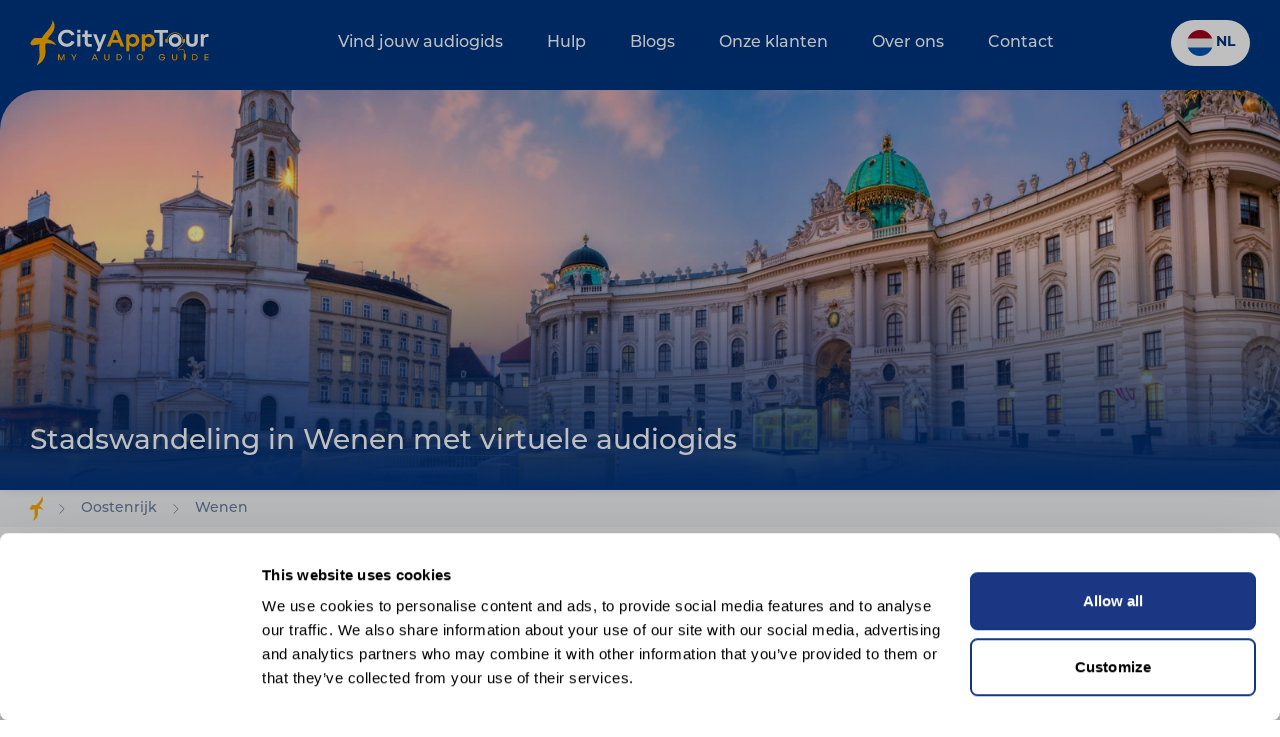

--- FILE ---
content_type: text/html; charset=utf-8
request_url: https://cityapptour.com/nl/oostenrijk/wenen
body_size: 40228
content:
<!doctype html>
<html lang="nl" class="scroll-smooth scroll-p-[100px]">
    <head>
        
    <title>Stadswandeling Wenen- Ontdek de keizerlijke stad op je eigen tempo</title>
    <meta name="description" content="Ervaar Wenen met een stadswandeling via de CityAppTour app. Ontdek keizerlijke paleizen, koffiehuiscultuur en verborgen pleinen. Jouw tempo, jouw Weense avontuur!">
    <link rel="canonical" href="https://cityapptour.com/nl/oostenrijk/wenen">
    <meta property="og:url" content="https://cityapptour.com/nl/oostenrijk/wenen">
    <meta property="og:site_name" content="">
    <meta property="og:title" content="Stadswandeling Wenen- Ontdek de keizerlijke stad op je eigen tempo">
    <meta property="og:description" content="Ervaar Wenen met een stadswandeling via de CityAppTour app. Ontdek keizerlijke paleizen, koffiehuiscultuur en verborgen pleinen. Jouw tempo, jouw Weense avontuur!">
    <meta property="og:type" content="website">
    <meta property="og:locale" content="nl-NL">
    <meta name="twitter:card" content="summary">
<script type="application/ld+json">{"@context":"https://schema.org","@graph":[{"@type":"Person","@id":"https://cityapptour.com/nl#site-owner","url":"https://cityapptour.com/nl","sameAs":["https://www.instagram.com/cityapptour_selfies/","https://www.facebook.com/home.php"]},{"@type":"WebSite","url":"https://cityapptour.com/nl","publisher":{"@id":"https://cityapptour.com/nl#site-owner"},"@id":"https://cityapptour.com/nl#website","name":"CityAppTour"},{"@type":"WebPage","@id":"https://cityapptour.com/nl#web_page","url":"https://cityapptour.com/nl/oostenrijk/wenen","name":"Stadswandeling Wenen- Ontdek de keizerlijke stad op je eigen tempo","isPartOf":{"@id":"https://cityapptour.com/nl#website"},"inLanguage":"nl-NL","breadcrumb":{"@type":"BreadcrumbList","itemListElement":[{"@type":"ListItem","position":1,"item":{"@type":"Thing","name":"Home","id":"https://cityapptour.com/nl"}}]}}]}</script>

        <meta charset="utf-8">
        <meta http-equiv="X-UA-Compatible" content="IE=edge">
        <meta name="viewport" content="width=device-width, initial-scale=1, viewport-fit=cover">
        <link rel="preconnect" href="https://p.typekit.net" crossorigin>
        <link rel="preload" as="style" href="https://use.typekit.net/kcn2cgm.css">
        <link rel="stylesheet" href="https://use.typekit.net/kcn2cgm.css" media="print" onload="this.media='all'">
        <noscript>
            <link rel="stylesheet" href="https://use.typekit.net/kcn2cgm.css">
        </noscript>
        <link rel="preload" as="style" href="https://cityapptour.com/build/assets/tailwind-CkCJhGr9.css" /><link rel="stylesheet" href="https://cityapptour.com/build/assets/tailwind-CkCJhGr9.css" />
                    <!-- tracking code manager head scripts --><!-- Google Tag Manager -->
<script>(function(w,d,s,l,i){w[l]=w[l]||[];w[l].push({'gtm.start':
new Date().getTime(),event:'gtm.js'});var f=d.getElementsByTagName(s)[0],
j=d.createElement(s),dl=l!='dataLayer'?'&l='+l:'';j.async=true;j.src=
'https://www.googletagmanager.com/gtm.js?id='+i+dl;f.parentNode.insertBefore(j,f);
})(window,document,'script','dataLayer','GTM-NJHWCCZF');</script>
<!-- End Google Tag Manager --><!-- GetYourGuide Analytics -->

<script async defer src="https://widget.getyourguide.com/dist/pa.umd.production.min.js" data-gyg-partner-id="CWIEAXZ"></script><!-- end tracking code manager head scripts -->
        
        <script>
            window.responsiveResizeObserver = new ResizeObserver((entries) => {
                entries.forEach(entry => {
                    const imgWidth = entry.target.getBoundingClientRect().width;
                    const multiplier = entry.target.dataset?.sharpen ? 200 : 100;
                    entry.target.parentNode.querySelectorAll('source').forEach((source) => {
                        source.sizes = Math.ceil(imgWidth / window.innerWidth * multiplier) + 'vw';
                    });
                });
            });
        </script>
        
        
    </head>
    <body class="font-sans leading-normal text-gray-800">
        

        <header class="bg-blue sticky top-0 z-30 flex flex-col transition-all duration-500 ease-in-out">
    <div class="relative" x-data="{ open: false }">
        <div class="container flex items-center justify-between pt-[20px] pb-[24px] transition-all duration-200">
            <a href="https://cityapptour.com/nl" class="text-15 mr-[12px]">
                                                        <img class="lg:hidden" src="/assets/cityapptour/logo/logo_mobile.svg" alt="City App Tour" width="112" height="44">
                                                                        <img class="hidden lg:block max-w-[179px]" src="/assets/cityapptour/logo/logo.svg" alt="City App Tour" width="221" height="57">
                            </a>
            <div class="hidden text-white lg:block">
                                    <a class="hover:text-blue rounded-full p-[20px] transition-all duration-200 hover:bg-white "
                        href="/nl/alle-audiogidsen">Vind jouw audiogids</a>
                                    <a class="hover:text-blue rounded-full p-[20px] transition-all duration-200 hover:bg-white "
                        href="/nl/help">Hulp</a>
                                    <a class="hover:text-blue rounded-full p-[20px] transition-all duration-200 hover:bg-white "
                        href="/nl/blogs">Blogs</a>
                                    <a class="hover:text-blue rounded-full p-[20px] transition-all duration-200 hover:bg-white "
                        href="/nl/onze-klanten">Onze klanten</a>
                                    <a class="hover:text-blue rounded-full p-[20px] transition-all duration-200 hover:bg-white "
                        href="/nl/over-ons">Over ons</a>
                                    <a class="hover:text-blue rounded-full p-[20px] transition-all duration-200 hover:bg-white "
                        href="/nl/contact">Contact</a>
                            </div>
            <div class="flex space-x-[12px]">
                <div
    class="text-blue relative cursor-pointer"
    x-data="languageSwitcher"
    @click.away="opened = false"
>
    <svg @click="opened = !opened" class="pointer-events-none absolute top-1/2 left-[16px] z-10 h-[26px] w-[26px] -translate-y-1/2" xmlns="http://www.w3.org/2000/svg" width="512" height="512" viewBox="0 0 512 512"><mask id="a"><circle cx="256" cy="256" r="256" fill="#fff"/></mask><g mask="url(#a)"><path fill="#eee" d="m0 167 253.8-19.3L512 167v178l-254.9 32.3L0 345z"/><path fill="#a2001d" d="M0 0h512v167H0z"/><path fill="#0052b4" d="M0 345h512v167H0z"/></g></svg>    <div @click="opened = !opened" class="appearance-none outline-none w-full cursor-pointer flex items-center bg-white rounded-full transition-all duration-200 pl-[45px] pr-[15px] h-[46px] text-14 font-bold">
         NL
    </div>
    
    <div
        class="absolute left-0 right-0 top-[calc(100%+12px)] z-10 w-full shadow-base bg-white flex flex-col gap-2"
        x-show="opened"
        x-cloak
    >
                                <a href="https://cityapptour.com/austria/vienna" target="_self" class="relative w-full px-2 py-2 flex items-center gap-2 hover:bg-gray-110">
                <svg class="h-[26px] w-[26px]" xmlns="http://www.w3.org/2000/svg" width="512" height="512" viewBox="0 0 512 512"><mask id="a"><circle cx="256" cy="256" r="256" fill="#fff"/></mask><g mask="url(#a)"><path fill="#eee" d="m0 0 8 22-8 23v23l32 54-32 54v32l32 48-32 48v32l32 54-32 54v68l22-8 23 8h23l54-32 54 32h32l48-32 48 32h32l54-32 54 32h68l-8-22 8-23v-23l-32-54 32-54v-32l-32-48 32-48v-32l-32-54 32-54V0l-22 8-23-8h-23l-54 32-54-32h-32l-48 32-48-32h-32l-54 32L68 0H0z"/><path fill="#0052b4" d="M336 0v108L444 0Zm176 68L404 176h108zM0 176h108L0 68ZM68 0l108 108V0Zm108 512V404L68 512ZM0 444l108-108H0Zm512-108H404l108 108Zm-68 176L336 404v108z"/><path fill="#d80027" d="M0 0v45l131 131h45L0 0zm208 0v208H0v96h208v208h96V304h208v-96H304V0h-96zm259 0L336 131v45L512 0h-45zM176 336 0 512h45l131-131v-45zm160 0 176 176v-45L381 336h-45z"/></g></svg>                <span class="flex-1">
                    EN
                </span>
            </a>
                                <a href="https://cityapptour.com/nl/oostenrijk/wenen" target="_self" class="relative w-full px-2 py-2 flex items-center gap-2 hover:bg-gray-110">
                <svg class="h-[26px] w-[26px]" xmlns="http://www.w3.org/2000/svg" width="512" height="512" viewBox="0 0 512 512"><mask id="a"><circle cx="256" cy="256" r="256" fill="#fff"/></mask><g mask="url(#a)"><path fill="#eee" d="m0 167 253.8-19.3L512 167v178l-254.9 32.3L0 345z"/><path fill="#a2001d" d="M0 0h512v167H0z"/><path fill="#0052b4" d="M0 345h512v167H0z"/></g></svg>                <span class="flex-1">
                    NL
                </span>
            </a>
                                <a href="https://cityapptour.com/fr/autriche/vienne" target="_self" class="relative w-full px-2 py-2 flex items-center gap-2 hover:bg-gray-110">
                <svg class="h-[26px] w-[26px]" xmlns="http://www.w3.org/2000/svg" width="512" height="512" viewBox="0 0 512 512"><mask id="a"><circle cx="256" cy="256" r="256" fill="#fff"/></mask><g mask="url(#a)"><path fill="#eee" d="M167 0h178l25.9 252.3L345 512H167l-29.8-253.4z"/><path fill="#0052b4" d="M0 0h167v512H0z"/><path fill="#d80027" d="M345 0h167v512H345z"/></g></svg>                <span class="flex-1">
                    FR
                </span>
            </a>
                                <a href="https://cityapptour.com/de/osterreich/wien" target="_self" class="relative w-full px-2 py-2 flex items-center gap-2 hover:bg-gray-110">
                <svg class="h-[26px] w-[26px]" xmlns="http://www.w3.org/2000/svg" width="512" height="512" viewBox="0 0 512 512"><mask id="a"><circle cx="256" cy="256" r="256" fill="#fff"/></mask><g mask="url(#a)"><path fill="#ffda44" d="m0 345 256.7-25.5L512 345v167H0z"/><path fill="#d80027" d="m0 167 255-23 257 23v178H0z"/><path fill="#333" d="M0 0h512v167H0z"/></g></svg>                <span class="flex-1">
                    DE
                </span>
            </a>
                                <a href="https://cityapptour.com/pt/austria/viena" target="_self" class="relative w-full px-2 py-2 flex items-center gap-2 hover:bg-gray-110">
                <svg class="h-[26px] w-[26px]" xmlns="http://www.w3.org/2000/svg" width="512" height="512" viewBox="0 0 512 512"><mask id="a"><circle cx="256" cy="256" r="256" fill="#fff"/></mask><g mask="url(#a)"><path fill="#6da544" d="M0 512h167l37.9-260.3L167 0H0z"/><path fill="#d80027" d="M512 0H167v512h345z"/><circle cx="167" cy="256" r="89" fill="#ffda44"/><path fill="#d80027" d="M116.9 211.5V267a50 50 0 1 0 100.1 0v-55.6H117z"/><path fill="#eee" d="M167 283.8c-9.2 0-16.7-7.5-16.7-16.7V245h33.4v22c0 9.2-7.5 16.7-16.7 16.7z"/></g></svg>                <span class="flex-1">
                    PT
                </span>
            </a>
                                <a href="https://cityapptour.com/es/austria/viena" target="_self" class="relative w-full px-2 py-2 flex items-center gap-2 hover:bg-gray-110">
                <svg class="h-[26px] w-[26px]" xmlns="http://www.w3.org/2000/svg" width="512" height="512" viewBox="0 0 512 512"><mask id="a"><circle cx="256" cy="256" r="256" fill="#fff"/></mask><g mask="url(#a)"><path fill="#ffda44" d="m0 128 256-32 256 32v256l-256 32L0 384Z"/><path fill="#d80027" d="M0 0h512v128H0zm0 384h512v128H0z"/><g fill="#eee"><path d="M144 304h-16v-80h16zm128 0h16v-80h-16z"/><ellipse cx="208" cy="296" rx="48" ry="32"/></g><g fill="#d80027"><rect width="16" height="24" x="128" y="192" rx="8"/><rect width="16" height="24" x="272" y="192" rx="8"/><path d="M208 272v24a24 24 0 0 0 24 24 24 24 0 0 0 24-24v-24h-24z"/></g><rect width="32" height="16" x="120" y="208" fill="#ff9811" ry="8"/><rect width="32" height="16" x="264" y="208" fill="#ff9811" ry="8"/><rect width="32" height="16" x="120" y="304" fill="#ff9811" rx="8"/><rect width="32" height="16" x="264" y="304" fill="#ff9811" rx="8"/><path fill="#ff9811" d="M160 272v24c0 8 4 14 9 19l5-6 5 10a21 21 0 0 0 10 0l5-10 5 6c6-5 9-11 9-19v-24h-9l-5 8-5-8h-10l-5 8-5-8z"/><path d="M122 252h172m-172 24h28m116 0h28"/><path fill="#d80027" d="M122 248a4 4 0 0 0-4 4 4 4 0 0 0 4 4h172a4 4 0 0 0 4-4 4 4 0 0 0-4-4zm0 24a4 4 0 0 0-4 4 4 4 0 0 0 4 4h28a4 4 0 0 0 4-4 4 4 0 0 0-4-4zm144 0a4 4 0 0 0-4 4 4 4 0 0 0 4 4h28a4 4 0 0 0 4-4 4 4 0 0 0-4-4z"/><path fill="#eee" d="M196 168c-7 0-13 5-15 11l-5-1c-9 0-16 7-16 16s7 16 16 16c7 0 13-4 15-11a16 16 0 0 0 17-4 16 16 0 0 0 17 4 16 16 0 1 0 10-20 16 16 0 0 0-27-5c-3-4-7-6-12-6zm0 8c5 0 8 4 8 8 0 5-3 8-8 8-4 0-8-3-8-8 0-4 4-8 8-8zm24 0c5 0 8 4 8 8 0 5-3 8-8 8-4 0-8-3-8-8 0-4 4-8 8-8zm-44 10 4 1 4 8c0 4-4 7-8 7s-8-3-8-8c0-4 4-8 8-8zm64 0c5 0 8 4 8 8 0 5-3 8-8 8-4 0-8-3-8-7l4-8z"/><path fill="none" d="M220 284v12c0 7 5 12 12 12s12-5 12-12v-12z"/><path fill="#ff9811" d="M200 160h16v32h-16z"/><path fill="#eee" d="M208 224h48v48h-48z"/><path fill="#d80027" d="m248 208-8 8h-64l-8-8c0-13 18-24 40-24s40 11 40 24zm-88 16h48v48h-48z"/><rect width="20" height="32" x="222" y="232" fill="#d80027" rx="10" ry="10"/><path fill="#ff9811" d="M168 232v8h8v16h-8v8h32v-8h-8v-16h8v-8zm8-16h64v8h-64z"/><g fill="#ffda44"><circle cx="186" cy="202" r="6"/><circle cx="208" cy="202" r="6"/><circle cx="230" cy="202" r="6"/></g><path fill="#d80027" d="M169 272v43a24 24 0 0 0 10 4v-47h-10zm20 0v47a24 24 0 0 0 10-4v-43h-10z"/><g fill="#338af3"><circle cx="208" cy="272" r="16"/><rect width="32" height="16" x="264" y="320" ry="8"/><rect width="32" height="16" x="120" y="320" ry="8"/></g></g></svg>                <span class="flex-1">
                    ES
                </span>
            </a>
                                <a href="https://cityapptour.com/it/austria/vienna" target="_self" class="relative w-full px-2 py-2 flex items-center gap-2 hover:bg-gray-110">
                <svg class="h-[26px] w-[26px]" xmlns="http://www.w3.org/2000/svg" width="512" height="512" viewBox="0 0 512 512"><mask id="a"><circle cx="256" cy="256" r="256" fill="#fff"/></mask><g mask="url(#a)"><path fill="#eee" d="M167 0h178l25.9 252.3L345 512H167l-29.8-253.4z"/><path fill="#6da544" d="M0 0h167v512H0z"/><path fill="#d80027" d="M345 0h167v512H345z"/></g></svg>                <span class="flex-1">
                    IT
                </span>
            </a>
            </div>
</div>
            </div>
        </div>
        <div class="rounded-b-18 bg-blue container absolute top-full flex flex-col overflow-hidden text-white transition-all duration-200 lg:hidden"
            :class="open ? 'max-h-screen pb-[15px]' : 'max-h-0 pb-0'">
                            <a class="rounded-full py-[10px] transition-all duration-300" href="/nl/alle-audiogidsen"
                    :class="open ? 'translate-x-0 opacity-100' : '-translate-x-3 opacity-0'">Vind jouw audiogids</a>
                            <a class="rounded-full py-[10px] transition-all duration-300" href="/nl/help"
                    :class="open ? 'translate-x-0 opacity-100' : '-translate-x-3 opacity-0'">Hulp</a>
                            <a class="rounded-full py-[10px] transition-all duration-300" href="/nl/blogs"
                    :class="open ? 'translate-x-0 opacity-100' : '-translate-x-3 opacity-0'">Blogs</a>
                            <a class="rounded-full py-[10px] transition-all duration-300" href="/nl/onze-klanten"
                    :class="open ? 'translate-x-0 opacity-100' : '-translate-x-3 opacity-0'">Onze klanten</a>
                            <a class="rounded-full py-[10px] transition-all duration-300" href="/nl/over-ons"
                    :class="open ? 'translate-x-0 opacity-100' : '-translate-x-3 opacity-0'">Over ons</a>
                            <a class="rounded-full py-[10px] transition-all duration-300" href="/nl/contact"
                    :class="open ? 'translate-x-0 opacity-100' : '-translate-x-3 opacity-0'">Contact</a>
                    </div>
    </div>
</header>

            <div class="flex flex-1 relative bg-blue shadow-item z-0 h-[400px]" :title="$title" :image="$image">
<div class="flex flex-1 absolute bg-gray-120 rounded-t-[40px] overflow-hidden inset-[0] z-[-1]">
        <div class="absolute bottom-0 w-full h-[250px] -rotate-180 bg-gradient-to-b from-blue to-transparent"></div>
                    <picture>
                        
                            <source
                     type="image/webp"                                         srcset="[data-uri] 32w, /img/containers/assets/oostenrijk/wenen/istock-1051391304-1711540086.jpg/50552ed1cbacf03b354c39f227f8e3cd.webp 224w, /img/containers/assets/oostenrijk/wenen/istock-1051391304-1711540086.jpg/d84c5432519362e911ee1a91c16ebe4e.webp 268w, /img/containers/assets/oostenrijk/wenen/istock-1051391304-1711540086.jpg/e17b08016f307d9412e6a218fee71ddd.webp 321w, /img/containers/assets/oostenrijk/wenen/istock-1051391304-1711540086.jpg/34cec43f9dd4d32a489cbb69760c0cf4.webp 384w, /img/containers/assets/oostenrijk/wenen/istock-1051391304-1711540086.jpg/b3f802a44fd8f9c824ee16eca11afb11.webp 459w, /img/containers/assets/oostenrijk/wenen/istock-1051391304-1711540086.jpg/e89ddf55929b959acdfa8d25b3075010.webp 548w, /img/containers/assets/oostenrijk/wenen/istock-1051391304-1711540086.jpg/ff076406e545ee5413a43c1c5eb2e8fa.webp 655w, /img/containers/assets/oostenrijk/wenen/istock-1051391304-1711540086.jpg/1e7052114bb46386c63d9aae7e117edd.webp 783w, /img/containers/assets/oostenrijk/wenen/istock-1051391304-1711540086.jpg/e6c0e2f0b33159f9782ca964c7ae64df.webp 937w, /img/containers/assets/oostenrijk/wenen/istock-1051391304-1711540086.jpg/d87499dba041de38ee5b377722d13c5d.webp 1120w, /img/containers/assets/oostenrijk/wenen/istock-1051391304-1711540086.jpg/f76a60bf2ac6f779a4001a1b1646368b.webp 1338w, /img/containers/assets/oostenrijk/wenen/istock-1051391304-1711540086.jpg/559a8aa76fa664f49957b784445280b7.webp 1600w"
                     sizes="1px"                 >
                                
                            <source
                     type="image/jpeg"                                         srcset="[data-uri] 32w, /img/containers/assets/oostenrijk/wenen/istock-1051391304-1711540086.jpg/1c6d4751b19a6d549e1e4b601b582e47.jpg 224w, /img/containers/assets/oostenrijk/wenen/istock-1051391304-1711540086.jpg/7323630e1d10b73d1107c7be594a407d.jpg 268w, /img/containers/assets/oostenrijk/wenen/istock-1051391304-1711540086.jpg/f6971a89d38aa0a11eae042f07075567.jpg 321w, /img/containers/assets/oostenrijk/wenen/istock-1051391304-1711540086.jpg/3d398c812da7f247f6c08de750f6fd30.jpg 384w, /img/containers/assets/oostenrijk/wenen/istock-1051391304-1711540086.jpg/f98fd996e2f4bb98009d54cec56b8bb0.jpg 459w, /img/containers/assets/oostenrijk/wenen/istock-1051391304-1711540086.jpg/fa18c651df309d490399e6a4e05e942f.jpg 548w, /img/containers/assets/oostenrijk/wenen/istock-1051391304-1711540086.jpg/60b1fb1c7f08b5e1519ea9a8aa9cee16.jpg 655w, /img/containers/assets/oostenrijk/wenen/istock-1051391304-1711540086.jpg/58a18de4d4c9caeaf7a8bf79135bd15f.jpg 783w, /img/containers/assets/oostenrijk/wenen/istock-1051391304-1711540086.jpg/08b9642efcebf8a90f599b0419992e11.jpg 937w, /img/containers/assets/oostenrijk/wenen/istock-1051391304-1711540086.jpg/a9ed270aecaf3b39ff142a2ca9924266.jpg 1120w, /img/containers/assets/oostenrijk/wenen/istock-1051391304-1711540086.jpg/b10bda2f18da87dd3ecf3a1be11d6894.jpg 1338w, /img/containers/assets/oostenrijk/wenen/istock-1051391304-1711540086.jpg/8cb07e6413635a1f8a1f19b1fba7967a.jpg 1600w"
                     sizes="1px"                 >
                        
    <img
        class="flex flex-1 object-cover" data-sharpen="1"
        src="/img/containers/assets/oostenrijk/wenen/istock-1051391304-1711540086.jpg/f7638508e146b5ff87f3c8f4c3e9ab2b.jpg"
                alt=""
        itemprop="url"
                 width="1600"          height="1067"                 onload="this.onload=null; window.responsiveResizeObserver.observe(this);"
            >
</picture>
            </div>
            <div class="container flex flex-col-reverse mb-[30px] mx-auto">
            <div class="text-white text-28 font-medium"><H1>Stadswandeling in Wenen met virtuele audiogids</H1>
</div>
        </div>
</div>
    <div class="component breadcrumbs bg-gray-100 text-gray text-14">
        <div class="container">
            <div class="py-[6px] flex items-center">
                                                                                            <a href="https://cityapptour.com/nl" target="_self">
                                                                                                                                    <img src="/assets/cityapptour/logo/logo_tiny.svg" alt="City App Tour" width="13" height="25">
                                                                                    </a>
                        <svg class="h-[14px] mx-[12px] last:hidden" xmlns="http://www.w3.org/2000/svg" fill="none" viewBox="0 0 24 24" stroke-width="1.5" stroke="currentColor" aria-hidden="true" data-slot="icon">
  <path stroke-linecap="round" stroke-linejoin="round" d="m8.25 4.5 7.5 7.5-7.5 7.5"/>
</svg>                                            <a href="https://cityapptour.com/nl/oostenrijk" target="_self">
                                                            Oostenrijk
                                                    </a>
                        <svg class="h-[14px] mx-[12px] last:hidden" xmlns="http://www.w3.org/2000/svg" fill="none" viewBox="0 0 24 24" stroke-width="1.5" stroke="currentColor" aria-hidden="true" data-slot="icon">
  <path stroke-linecap="round" stroke-linejoin="round" d="m8.25 4.5 7.5 7.5-7.5 7.5"/>
</svg>                                            <a href="https://cityapptour.com/nl/oostenrijk/wenen" target="_self">
                                                            Wenen
                                                    </a>
                        <svg class="h-[14px] mx-[12px] last:hidden" xmlns="http://www.w3.org/2000/svg" fill="none" viewBox="0 0 24 24" stroke-width="1.5" stroke="currentColor" aria-hidden="true" data-slot="icon">
  <path stroke-linecap="round" stroke-linejoin="round" d="m8.25 4.5 7.5 7.5-7.5 7.5"/>
</svg>                                                </div>
        </div>
    </div>
            <div class="component">
    <div class="container relative">
                    <div class="font-medium !font-sans antialiased text-blue italic prose-strong:font-bold text-28 md:text-34 font-medium max-w-[275px] sm:max-w-full">
    <h2><strong>Beschikbare routes in en om Wenen</strong></h2>
</div>
                <div class="mt-[35px]">
                        <div
    x-data="slider"
    @onload.window="setup()"
    x-on:scroll.passive="scroll($event)"
    class="flex no-scrollbar overflow-x-scroll scroll-smooth snap-x -mx-2.5 pt-7 pb-[10px]"
>
    <div x-show="showLeft || showRight" class="xs:flex absolute top-10 lg:top-5 right-5 hidden space-x-2.5 sm:top-0">
        <button
            x-on:click="navigate(active - 1)"
            :class="{'!cursor-not-allowed': !showLeft}"
            x-bind:disabled="!showLeft"
            class="text-gray border-gray-110 flex size-12 items-center justify-center rounded-full border bg-white hover:cursor-pointer hover:bg-gray-100 disabled:bg-gray-100"
            aria-label="Vorige"
        >
            <svg class="h-6" xmlns="http://www.w3.org/2000/svg" fill="none" viewBox="0 0 24 24" stroke-width="1.5" stroke="currentColor" aria-hidden="true" data-slot="icon">
  <path stroke-linecap="round" stroke-linejoin="round" d="M15.75 19.5 8.25 12l7.5-7.5"/>
</svg>        </button>
        <button
            x-on:click="navigate(active + 1)"
            :class="{'!cursor-not-allowed': !showRight}"
            x-bind:disabled="!showRight"
            aria-label="Volgende"
            class="text-gray border-gray-110 flex size-12 items-center justify-center rounded-full border bg-white hover:cursor-pointer hover:bg-gray-100 disabled:bg-gray-100"
        >
            <svg class="h-6" xmlns="http://www.w3.org/2000/svg" fill="none" viewBox="0 0 24 24" stroke-width="1.5" stroke="currentColor" aria-hidden="true" data-slot="icon">
  <path stroke-linecap="round" stroke-linejoin="round" d="m8.25 4.5 7.5 7.5-7.5 7.5"/>
</svg>        </button>
    </div>
    <div data-slide class="flex-shrink-0 snap-start w-3/4 sm:w-1/3 md:w-1/4 px-[10px] antialiased hover:translate-y-[-10px] duration-200 ease-in-out">
                        <a class="relative bg-white rounded-18 shadow-item z-0 flex flex-col flex-1 relative bg-white rounded-18 shadow-item z-0 h-full border border-gray-110" href="/nl/oostenrijk/wenen/wenen-historich-centrum">
    <div class="relative w-full border border-white rounded-t-17">
                            <picture>
                        
                            <source
                     type="image/webp"                                         srcset="[data-uri] 32w, /img/containers/assets/oostenrijk/wenen/historisch-centrum/wenen-2.jpg/6c7dd6d94be15e761622f4f2bf20d084.webp 377w, /img/containers/assets/oostenrijk/wenen/historisch-centrum/wenen-2.jpg/986e9d3d41171c1fc535ae418480bc58.webp 450w, /img/containers/assets/oostenrijk/wenen/historisch-centrum/wenen-2.jpg/124537532c2d2088bc41a2ac7ff233c4.webp 538w, /img/containers/assets/oostenrijk/wenen/historisch-centrum/wenen-2.jpg/20420c7f42374819bd105dcfecf89677.webp 643w, /img/containers/assets/oostenrijk/wenen/historisch-centrum/wenen-2.jpg/dbde4a2a445bd94296f9be0b69718d10.webp 769w, /img/containers/assets/oostenrijk/wenen/historisch-centrum/wenen-2.jpg/79b0c0b7583dbdfec20a9f55d3e77c21.webp 919w, /img/containers/assets/oostenrijk/wenen/historisch-centrum/wenen-2.jpg/070f74f29ee0977b272298bf6c433805.webp 1099w, /img/containers/assets/oostenrijk/wenen/historisch-centrum/wenen-2.jpg/576381bf831b620133985a4c5db4907d.webp 1313w, /img/containers/assets/oostenrijk/wenen/historisch-centrum/wenen-2.jpg/0acdc8116750b6733e1808095dd7c4f7.webp 1570w, /img/containers/assets/oostenrijk/wenen/historisch-centrum/wenen-2.jpg/da63423e52dd8ccf69e8c6c4f6c354b9.webp 1876w, /img/containers/assets/oostenrijk/wenen/historisch-centrum/wenen-2.jpg/21adb9577d61fb83a623bc69625f3109.webp 2243w, /img/containers/assets/oostenrijk/wenen/historisch-centrum/wenen-2.jpg/59484b5e33955d0c0b630be87fc95d41.webp 2681w, /img/containers/assets/oostenrijk/wenen/historisch-centrum/wenen-2.jpg/c659d2199cf3b05c8762082b0bd4e40c.webp 3204w, /img/containers/assets/oostenrijk/wenen/historisch-centrum/wenen-2.jpg/c296133d90e8014f68e562f8a927bc5a.webp 3830w, /img/containers/assets/oostenrijk/wenen/historisch-centrum/wenen-2.jpg/8031b540cd87559c5d20a7e38559458d.webp 4578w, /img/containers/assets/oostenrijk/wenen/historisch-centrum/wenen-2.jpg/83ee6ce966838e51117e07fc60984fca.webp 5472w"
                     sizes="1px"                 >
                                
                            <source
                     type="image/jpeg"                                         srcset="[data-uri] 32w, /img/containers/assets/oostenrijk/wenen/historisch-centrum/wenen-2.jpg/3a6d1a806c125e408f6dc5e82f40318e.jpg 377w, /img/containers/assets/oostenrijk/wenen/historisch-centrum/wenen-2.jpg/59ddc6ab16efa4bf00771828f2fac2a1.jpg 450w, /img/containers/assets/oostenrijk/wenen/historisch-centrum/wenen-2.jpg/eec3c11123771da335c1c88a3c528237.jpg 538w, /img/containers/assets/oostenrijk/wenen/historisch-centrum/wenen-2.jpg/398a640e1f1b6b851a556102cbff50c6.jpg 643w, /img/containers/assets/oostenrijk/wenen/historisch-centrum/wenen-2.jpg/cd1f2b43000669adeecdbd057ce8e44f.jpg 769w, /img/containers/assets/oostenrijk/wenen/historisch-centrum/wenen-2.jpg/84fa7640da91bdc2ad6d312b45a46b54.jpg 919w, /img/containers/assets/oostenrijk/wenen/historisch-centrum/wenen-2.jpg/d2b5bb515aa3746c82046e89038a03e0.jpg 1099w, /img/containers/assets/oostenrijk/wenen/historisch-centrum/wenen-2.jpg/50b2ba726dcc264921274e9e28f9ad7b.jpg 1313w, /img/containers/assets/oostenrijk/wenen/historisch-centrum/wenen-2.jpg/218b2f625fcdfc6e756937dd32a44168.jpg 1570w, /img/containers/assets/oostenrijk/wenen/historisch-centrum/wenen-2.jpg/e42a40b5da058017be84afe4be2b928d.jpg 1876w, /img/containers/assets/oostenrijk/wenen/historisch-centrum/wenen-2.jpg/fabfd1a453a4cf1e44f2de4fe180d1a7.jpg 2243w, /img/containers/assets/oostenrijk/wenen/historisch-centrum/wenen-2.jpg/2593b41b532f4d2b57f1ab8bed8ffb5a.jpg 2681w, /img/containers/assets/oostenrijk/wenen/historisch-centrum/wenen-2.jpg/878e79d24c710988e9415a426c667763.jpg 3204w, /img/containers/assets/oostenrijk/wenen/historisch-centrum/wenen-2.jpg/d7b033082d8f2d1441860d7136b34b39.jpg 3830w, /img/containers/assets/oostenrijk/wenen/historisch-centrum/wenen-2.jpg/239a6d76ad53785095ba1c8714819fa1.jpg 4578w, /img/containers/assets/oostenrijk/wenen/historisch-centrum/wenen-2.jpg/3c0abc617cbb380ef5e35c730a93d8a8.jpg 5472w"
                     sizes="1px"                 >
                        
    <img
        class="flex flex-1 w-full h-[200px] object-cover rounded-t-17" data-sharpen="1"
        src="/img/containers/assets/oostenrijk/wenen/historisch-centrum/wenen-2.jpg/b3b27c9d7b7a9b03ab80427400b1adf3.jpg"
                alt=""
        itemprop="url"
                 width="5472"          height="3648"                 onload="this.onload=null; window.responsiveResizeObserver.observe(this);"
            >
</picture>
                    </div>
        <div class="flex flex-col flex-1 h-full py-[12px] px-[20px]">
                            <div class="flex items-center font-medium text-gray text-12 mb-[5px]">
                                            <span>Wenen</span>
                                                    <div class="bg-gray h-[3px] w-[3px] rounded-full mx-[7px]"></div>
                            <span>Oostenrijk</span>
                                                            </div>
                                        <span class="font-bold text-blue text-20 leading-[18px] tracking-[.2px] mb-[15px]">Wenen Historisch centrum</span>
                                        <div class="flex items-end text-gray text-12 font-medium mb-[12px]">
                    <p>Wandel door het historische centrum van deze prachtige stad</p>

                </div>
                        <div class="flex flex-1 justify-between items-end">
                                    <div class="flex items-center text-gray text-12 font-medium">
                        <svg class="w-[13px] h-[13px] text-orange mb-[3px] mr-[5px]" width="14" height="13" viewBox="0 0 14 13" fill="none" xmlns="http://www.w3.org/2000/svg">
<path fill-rule="evenodd" clip-rule="evenodd" d="M6.58938 10.8596L2.51813 13L3.29566 8.46659L0.00195312 5.25601L4.55375 4.5946L6.58938 0.469971L8.62497 4.5946L13.1768 5.25601L9.88307 8.46659L10.6606 13L6.58938 10.8596Z" fill="currentColor"/>
</svg>                        <span>5 / 5</span>
                    </div>
                                <div class="flex flex-1 items-center justify-end mr-[-5px]">
                    <svg class="w-[28px] h-[26px] text-gray-110 mr-[10px]" width="75" height="70" viewBox="0 0 75 70" fill="none" xmlns="http://www.w3.org/2000/svg">
<path d="M39.9915 0.0949053C34.8616 -0.2781 29.7125 0.451018 24.8698 2.23614C20.0271 4.02127 15.5963 6.82355 11.8576 10.4657C8.12137 14.0889 5.14233 18.4614 3.10329 23.3148C1.06425 28.1682 0.00821683 33.4002 0 38.6897V46.0568C0.00359552 48.2063 0.736045 50.2867 2.07045 51.9377C3.40485 53.5887 5.25714 54.7062 7.30638 55.0966C7.69912 59.171 9.54302 62.9502 12.4813 65.7032C15.4196 68.4562 19.2435 69.9872 23.213 70C23.4475 70.0001 23.6798 69.9526 23.8965 69.8601C24.1132 69.7676 24.3101 69.6319 24.4759 69.4609C24.6418 69.2898 24.7733 69.0867 24.863 68.8632C24.9527 68.6397 24.9988 68.4001 24.9986 68.1582V53.4239V38.6897C24.9988 38.4477 24.9527 38.2082 24.863 37.9847C24.7733 37.7611 24.6418 37.5581 24.4759 37.387C24.3101 37.2159 24.1132 37.0803 23.8965 36.9878C23.6798 36.8953 23.4475 36.8477 23.213 36.8479C19.3171 36.86 15.5587 38.3342 12.6395 40.9954C9.72031 43.6566 7.83997 47.3227 7.3496 51.3092C6.25888 50.9641 5.30379 50.2682 4.62397 49.3231C3.94415 48.3781 3.57526 47.2335 3.57123 46.0568V38.6897C3.57158 33.8975 4.52604 29.1565 6.37546 24.7604C8.22488 20.3643 10.9299 16.4068 14.3228 13.1331C17.7157 9.85946 21.7243 7.33935 26.1001 5.72897C30.4759 4.1186 35.1257 3.45227 39.7613 3.77129C48.4996 4.54639 56.6273 8.71195 62.5041 15.4272C68.3808 22.1424 71.5688 30.9071 71.4246 39.9523V46.0568C71.4206 47.2335 71.0517 48.3781 70.3719 49.3231C69.6921 50.2682 68.737 50.9641 67.6463 51.3092C67.1559 47.3227 65.2756 43.6566 62.3564 40.9954C59.4372 38.3342 55.6788 36.86 51.7829 36.8479C51.5483 36.8477 51.3161 36.8953 51.0994 36.9878C50.8827 37.0803 50.6858 37.2159 50.5199 37.387C50.3541 37.5581 50.2226 37.7611 50.1329 37.9847C50.0432 38.2082 49.9971 38.4477 49.9972 38.6897V68.1582C49.9971 68.4001 50.0432 68.6397 50.1329 68.8632C50.2226 69.0867 50.3541 69.2898 50.5199 69.4609C50.6858 69.6319 50.8827 69.7676 51.0994 69.8601C51.3161 69.9526 51.5483 70.0001 51.7829 70C55.7524 69.9872 59.5762 68.4562 62.5145 65.7032C65.4529 62.9502 67.2968 59.171 67.6895 55.0966C69.7387 54.7062 71.591 53.5887 72.9254 51.9377C74.2598 50.2867 74.9923 48.2063 74.9959 46.0568V39.9523C75.1381 29.9718 71.604 20.3074 65.1072 12.9098C58.6103 5.51225 49.6345 0.932453 39.9915 0.0949053ZM21.4274 40.661V66.1869C18.4524 65.7434 15.7319 64.2091 13.7643 61.8651C11.7966 59.5211 10.7136 56.5244 10.7136 53.4239C10.7136 50.3234 11.7966 47.3267 13.7643 44.9828C15.7319 42.6388 18.4524 41.1045 21.4274 40.661ZM53.5685 66.1869V40.661C56.5435 41.1045 59.264 42.6388 61.2316 44.9828C63.1992 47.3267 64.2822 50.3234 64.2822 53.4239C64.2822 56.5244 63.1992 59.5211 61.2316 61.8651C59.264 64.2091 56.5435 65.7434 53.5685 66.1869Z" fill="currentColor"/>
</svg>
                    <div class="flex items-center justify-center w-[30px] h-[30px] rounded-full border border-gray-110">
                        <svg class="w-[10px] h-[8px] text-gray -rotate-90" width="17" height="9" viewBox="0 0 17 9" fill="none" xmlns="http://www.w3.org/2000/svg">
<path d="M15.0078 1L8.00781 8L1.00781 1" stroke="currentColor" stroke-width="2" stroke-linecap="round" stroke-linejoin="round"/>
</svg>                    </div>
                </div>
            </div>
        </div>
</a>
                    </div>
                                    <div data-slide class="flex-shrink-0 snap-start w-3/4 sm:w-1/3 md:w-1/4 px-[10px] antialiased hover:translate-y-[-10px] duration-200 ease-in-out">
                        <a class="relative bg-white rounded-18 shadow-item z-0 flex flex-col flex-1 relative bg-white rounded-18 shadow-item z-0 h-full border border-gray-110" href="/nl/oostenrijk/wenen/wenen-keizer-route">
    <div class="relative w-full border border-white rounded-t-17">
                            <picture>
                        
                            <source
                     type="image/webp"                                         srcset="[data-uri] 32w, /img/containers/assets/oostenrijk/wenen/keizer-route/istock-1393548684.jpg/e048eb7159c7c06e3d7f1f8ba3f30dcb.webp 224w, /img/containers/assets/oostenrijk/wenen/keizer-route/istock-1393548684.jpg/d864a1b93fc998de626dd52aa1ce9ac8.webp 268w, /img/containers/assets/oostenrijk/wenen/keizer-route/istock-1393548684.jpg/290e1134b8ae8bb8ac06b95428eef543.webp 321w, /img/containers/assets/oostenrijk/wenen/keizer-route/istock-1393548684.jpg/573269dfe5eb0491010f7bc6326bcb50.webp 384w, /img/containers/assets/oostenrijk/wenen/keizer-route/istock-1393548684.jpg/f296eca2b2cb675940970fab97b54bf4.webp 459w, /img/containers/assets/oostenrijk/wenen/keizer-route/istock-1393548684.jpg/c63e90f7d2d925dc74071570b130aa36.webp 548w, /img/containers/assets/oostenrijk/wenen/keizer-route/istock-1393548684.jpg/86d64c49afc91fa2e383684dc3dad637.webp 655w, /img/containers/assets/oostenrijk/wenen/keizer-route/istock-1393548684.jpg/db84e2da857f3a1d9f8d5ca8e4b01df8.webp 783w, /img/containers/assets/oostenrijk/wenen/keizer-route/istock-1393548684.jpg/d60a4ce9f7cc8c44cf10b07c97d3418f.webp 937w, /img/containers/assets/oostenrijk/wenen/keizer-route/istock-1393548684.jpg/f177d5f30e79c069f1953b014575347f.webp 1120w, /img/containers/assets/oostenrijk/wenen/keizer-route/istock-1393548684.jpg/9bb4d0c7f16af084ce8d583a4703afec.webp 1338w, /img/containers/assets/oostenrijk/wenen/keizer-route/istock-1393548684.jpg/ea9c006ef35f348f22374bbb7ecda9f9.webp 1600w"
                     sizes="1px"                 >
                                
                            <source
                     type="image/jpeg"                                         srcset="[data-uri] 32w, /img/containers/assets/oostenrijk/wenen/keizer-route/istock-1393548684.jpg/3a7f33c8d05ffef76c7582c507f8497a.jpg 224w, /img/containers/assets/oostenrijk/wenen/keizer-route/istock-1393548684.jpg/634b9d60b52d6ef819b1e4152d9d7aa1.jpg 268w, /img/containers/assets/oostenrijk/wenen/keizer-route/istock-1393548684.jpg/45512d2501e3e008d7e66378085f40b8.jpg 321w, /img/containers/assets/oostenrijk/wenen/keizer-route/istock-1393548684.jpg/2c9ac3f029c686502ad3d7105fe2251b.jpg 384w, /img/containers/assets/oostenrijk/wenen/keizer-route/istock-1393548684.jpg/111748e530ed9cf5530122e34c80be97.jpg 459w, /img/containers/assets/oostenrijk/wenen/keizer-route/istock-1393548684.jpg/c723de8ea55634a9fa0b3be05c7a6dd4.jpg 548w, /img/containers/assets/oostenrijk/wenen/keizer-route/istock-1393548684.jpg/59edd31f3609979596a36fb84c1748cd.jpg 655w, /img/containers/assets/oostenrijk/wenen/keizer-route/istock-1393548684.jpg/16abc5ef5529e4ab0f33928d76fd7c08.jpg 783w, /img/containers/assets/oostenrijk/wenen/keizer-route/istock-1393548684.jpg/50f8e67e6faeed3fdc7ee4ae13a7a029.jpg 937w, /img/containers/assets/oostenrijk/wenen/keizer-route/istock-1393548684.jpg/ad63129cd594656ac2fb36cf0ee103cb.jpg 1120w, /img/containers/assets/oostenrijk/wenen/keizer-route/istock-1393548684.jpg/1e7c456c42b342ed1054918cd14fc4b4.jpg 1338w, /img/containers/assets/oostenrijk/wenen/keizer-route/istock-1393548684.jpg/ea02f586f8cb945551e2914f1af442f9.jpg 1600w"
                     sizes="1px"                 >
                        
    <img
        class="flex flex-1 w-full h-[200px] object-cover rounded-t-17" data-sharpen="1"
        src="/img/containers/assets/oostenrijk/wenen/keizer-route/istock-1393548684.jpg/62d7fc37cd754217e45cbdbd9dbe0018.jpg"
                alt=""
        itemprop="url"
                 width="1600"          height="975"                 onload="this.onload=null; window.responsiveResizeObserver.observe(this);"
            >
</picture>
                    </div>
        <div class="flex flex-col flex-1 h-full py-[12px] px-[20px]">
                            <div class="flex items-center font-medium text-gray text-12 mb-[5px]">
                                            <span>Wenen</span>
                                                    <div class="bg-gray h-[3px] w-[3px] rounded-full mx-[7px]"></div>
                            <span>Oostenrijk</span>
                                                            </div>
                                        <span class="font-bold text-blue text-20 leading-[18px] tracking-[.2px] mb-[15px]">Wenen Keizer Route</span>
                                        <div class="flex items-end text-gray text-12 font-medium mb-[12px]">
                    <p>Wandel door het historische centrum van deze prachtige stad en volg de Vienna Emperor Route</p>

                </div>
                        <div class="flex flex-1 justify-between items-end">
                                    <div class="flex items-center text-gray text-12 font-medium">
                        <svg class="w-[13px] h-[13px] text-orange mb-[3px] mr-[5px]" width="14" height="13" viewBox="0 0 14 13" fill="none" xmlns="http://www.w3.org/2000/svg">
<path fill-rule="evenodd" clip-rule="evenodd" d="M6.58938 10.8596L2.51813 13L3.29566 8.46659L0.00195312 5.25601L4.55375 4.5946L6.58938 0.469971L8.62497 4.5946L13.1768 5.25601L9.88307 8.46659L10.6606 13L6.58938 10.8596Z" fill="currentColor"/>
</svg>                        <span>5 / 5</span>
                    </div>
                                <div class="flex flex-1 items-center justify-end mr-[-5px]">
                    <svg class="w-[28px] h-[26px] text-gray-110 mr-[10px]" width="75" height="70" viewBox="0 0 75 70" fill="none" xmlns="http://www.w3.org/2000/svg">
<path d="M39.9915 0.0949053C34.8616 -0.2781 29.7125 0.451018 24.8698 2.23614C20.0271 4.02127 15.5963 6.82355 11.8576 10.4657C8.12137 14.0889 5.14233 18.4614 3.10329 23.3148C1.06425 28.1682 0.00821683 33.4002 0 38.6897V46.0568C0.00359552 48.2063 0.736045 50.2867 2.07045 51.9377C3.40485 53.5887 5.25714 54.7062 7.30638 55.0966C7.69912 59.171 9.54302 62.9502 12.4813 65.7032C15.4196 68.4562 19.2435 69.9872 23.213 70C23.4475 70.0001 23.6798 69.9526 23.8965 69.8601C24.1132 69.7676 24.3101 69.6319 24.4759 69.4609C24.6418 69.2898 24.7733 69.0867 24.863 68.8632C24.9527 68.6397 24.9988 68.4001 24.9986 68.1582V53.4239V38.6897C24.9988 38.4477 24.9527 38.2082 24.863 37.9847C24.7733 37.7611 24.6418 37.5581 24.4759 37.387C24.3101 37.2159 24.1132 37.0803 23.8965 36.9878C23.6798 36.8953 23.4475 36.8477 23.213 36.8479C19.3171 36.86 15.5587 38.3342 12.6395 40.9954C9.72031 43.6566 7.83997 47.3227 7.3496 51.3092C6.25888 50.9641 5.30379 50.2682 4.62397 49.3231C3.94415 48.3781 3.57526 47.2335 3.57123 46.0568V38.6897C3.57158 33.8975 4.52604 29.1565 6.37546 24.7604C8.22488 20.3643 10.9299 16.4068 14.3228 13.1331C17.7157 9.85946 21.7243 7.33935 26.1001 5.72897C30.4759 4.1186 35.1257 3.45227 39.7613 3.77129C48.4996 4.54639 56.6273 8.71195 62.5041 15.4272C68.3808 22.1424 71.5688 30.9071 71.4246 39.9523V46.0568C71.4206 47.2335 71.0517 48.3781 70.3719 49.3231C69.6921 50.2682 68.737 50.9641 67.6463 51.3092C67.1559 47.3227 65.2756 43.6566 62.3564 40.9954C59.4372 38.3342 55.6788 36.86 51.7829 36.8479C51.5483 36.8477 51.3161 36.8953 51.0994 36.9878C50.8827 37.0803 50.6858 37.2159 50.5199 37.387C50.3541 37.5581 50.2226 37.7611 50.1329 37.9847C50.0432 38.2082 49.9971 38.4477 49.9972 38.6897V68.1582C49.9971 68.4001 50.0432 68.6397 50.1329 68.8632C50.2226 69.0867 50.3541 69.2898 50.5199 69.4609C50.6858 69.6319 50.8827 69.7676 51.0994 69.8601C51.3161 69.9526 51.5483 70.0001 51.7829 70C55.7524 69.9872 59.5762 68.4562 62.5145 65.7032C65.4529 62.9502 67.2968 59.171 67.6895 55.0966C69.7387 54.7062 71.591 53.5887 72.9254 51.9377C74.2598 50.2867 74.9923 48.2063 74.9959 46.0568V39.9523C75.1381 29.9718 71.604 20.3074 65.1072 12.9098C58.6103 5.51225 49.6345 0.932453 39.9915 0.0949053ZM21.4274 40.661V66.1869C18.4524 65.7434 15.7319 64.2091 13.7643 61.8651C11.7966 59.5211 10.7136 56.5244 10.7136 53.4239C10.7136 50.3234 11.7966 47.3267 13.7643 44.9828C15.7319 42.6388 18.4524 41.1045 21.4274 40.661ZM53.5685 66.1869V40.661C56.5435 41.1045 59.264 42.6388 61.2316 44.9828C63.1992 47.3267 64.2822 50.3234 64.2822 53.4239C64.2822 56.5244 63.1992 59.5211 61.2316 61.8651C59.264 64.2091 56.5435 65.7434 53.5685 66.1869Z" fill="currentColor"/>
</svg>
                    <div class="flex items-center justify-center w-[30px] h-[30px] rounded-full border border-gray-110">
                        <svg class="w-[10px] h-[8px] text-gray -rotate-90" width="17" height="9" viewBox="0 0 17 9" fill="none" xmlns="http://www.w3.org/2000/svg">
<path d="M15.0078 1L8.00781 8L1.00781 1" stroke="currentColor" stroke-width="2" stroke-linecap="round" stroke-linejoin="round"/>
</svg>                    </div>
                </div>
            </div>
        </div>
</a>
                    </div>
                                    <div data-slide class="flex-shrink-0 snap-start w-3/4 sm:w-1/3 md:w-1/4 px-[10px] antialiased hover:translate-y-[-10px] duration-200 ease-in-out">
                        <a class="relative bg-white rounded-18 shadow-item z-0 flex flex-col flex-1 relative bg-white rounded-18 shadow-item z-0 h-full border border-gray-110" href="/nl/oostenrijk/wenen/wenen-cultureel-erfgoed">
    <div class="relative w-full border border-white rounded-t-17">
                            <picture>
                        
                            <source
                     type="image/webp"                                         srcset="[data-uri] 32w, /img/containers/assets/oostenrijk/wenen/cultureel-erfgoed/wenen-paleizen-route-1.jpg/9eb4f9d831be0bd975c6f36f865d883c.webp 305w, /img/containers/assets/oostenrijk/wenen/cultureel-erfgoed/wenen-paleizen-route-1.jpg/4938be13a54399fd5f9f2840d37e8cfd.webp 365w, /img/containers/assets/oostenrijk/wenen/cultureel-erfgoed/wenen-paleizen-route-1.jpg/efb7fc6c5358ba892af5f36fe579bf2f.webp 436w, /img/containers/assets/oostenrijk/wenen/cultureel-erfgoed/wenen-paleizen-route-1.jpg/9526a9f302cdf6c0b872ce4ef78e05ec.webp 521w, /img/containers/assets/oostenrijk/wenen/cultureel-erfgoed/wenen-paleizen-route-1.jpg/9c6097bbce4c19e712ab7bce8e96fbf9.webp 623w, /img/containers/assets/oostenrijk/wenen/cultureel-erfgoed/wenen-paleizen-route-1.jpg/15734a6ffafcfb2bd20baab8fc504ec0.webp 745w, /img/containers/assets/oostenrijk/wenen/cultureel-erfgoed/wenen-paleizen-route-1.jpg/ad46262205a923c7f57af74864c06b2d.webp 890w, /img/containers/assets/oostenrijk/wenen/cultureel-erfgoed/wenen-paleizen-route-1.jpg/dfe874b1da47636fe48cadad653c96c1.webp 1064w, /img/containers/assets/oostenrijk/wenen/cultureel-erfgoed/wenen-paleizen-route-1.jpg/9822edaa7b8e6629c790c2c29eb25bbe.webp 1272w, /img/containers/assets/oostenrijk/wenen/cultureel-erfgoed/wenen-paleizen-route-1.jpg/d954c03f9e9abec46515ef6d1117b8e6.webp 1520w, /img/containers/assets/oostenrijk/wenen/cultureel-erfgoed/wenen-paleizen-route-1.jpg/6a9520af9ede728c343637ff76b348f3.webp 1817w, /img/containers/assets/oostenrijk/wenen/cultureel-erfgoed/wenen-paleizen-route-1.jpg/57f0f2f9c3f47ac842054333b22030bc.webp 2172w, /img/containers/assets/oostenrijk/wenen/cultureel-erfgoed/wenen-paleizen-route-1.jpg/f004f9fcbaa36ffcf75ebc652512900d.webp 2597w, /img/containers/assets/oostenrijk/wenen/cultureel-erfgoed/wenen-paleizen-route-1.jpg/890b1b9b55fd64898f0c723ef8048b17.webp 3104w, /img/containers/assets/oostenrijk/wenen/cultureel-erfgoed/wenen-paleizen-route-1.jpg/9e05e5ec674555e95ffb16881ab9d642.webp 3710w, /img/containers/assets/oostenrijk/wenen/cultureel-erfgoed/wenen-paleizen-route-1.jpg/79bef3d4e68b7a94b5f4a8b77daef6af.webp 4434w, /img/containers/assets/oostenrijk/wenen/cultureel-erfgoed/wenen-paleizen-route-1.jpg/cd103c6bce2d8d37eca20bc9c8c762c2.webp 5300w"
                     sizes="1px"                 >
                                
                            <source
                     type="image/jpeg"                                         srcset="[data-uri] 32w, /img/containers/assets/oostenrijk/wenen/cultureel-erfgoed/wenen-paleizen-route-1.jpg/9250a0918fdb2d3d2dced425da7217da.jpg 305w, /img/containers/assets/oostenrijk/wenen/cultureel-erfgoed/wenen-paleizen-route-1.jpg/005d9041098958496f722d835e9c6d87.jpg 365w, /img/containers/assets/oostenrijk/wenen/cultureel-erfgoed/wenen-paleizen-route-1.jpg/5677df50472ceb1ce7ee33e4bc637af0.jpg 436w, /img/containers/assets/oostenrijk/wenen/cultureel-erfgoed/wenen-paleizen-route-1.jpg/0fb3a9935082f7b1d73e65e57d1f9218.jpg 521w, /img/containers/assets/oostenrijk/wenen/cultureel-erfgoed/wenen-paleizen-route-1.jpg/c953b744f24d20f0db6b12c1386256e4.jpg 623w, /img/containers/assets/oostenrijk/wenen/cultureel-erfgoed/wenen-paleizen-route-1.jpg/09f28b8392b8aeb439d0061ad514af52.jpg 745w, /img/containers/assets/oostenrijk/wenen/cultureel-erfgoed/wenen-paleizen-route-1.jpg/27fa729ba529984aaea56bccbee9bae9.jpg 890w, /img/containers/assets/oostenrijk/wenen/cultureel-erfgoed/wenen-paleizen-route-1.jpg/ab1638421265318d056c41f92c18398d.jpg 1064w, /img/containers/assets/oostenrijk/wenen/cultureel-erfgoed/wenen-paleizen-route-1.jpg/6a5b53e4f717820f9023c661f789f2d0.jpg 1272w, /img/containers/assets/oostenrijk/wenen/cultureel-erfgoed/wenen-paleizen-route-1.jpg/4fb5369f8e620ea93a6d811591ab56a9.jpg 1520w, /img/containers/assets/oostenrijk/wenen/cultureel-erfgoed/wenen-paleizen-route-1.jpg/88974c56b64d6d35b7cecbf68046fa7d.jpg 1817w, /img/containers/assets/oostenrijk/wenen/cultureel-erfgoed/wenen-paleizen-route-1.jpg/9b8f20428c541f1b299b32e95e158ba0.jpg 2172w, /img/containers/assets/oostenrijk/wenen/cultureel-erfgoed/wenen-paleizen-route-1.jpg/a5129bed57a8d4ddfd4363318a151feb.jpg 2597w, /img/containers/assets/oostenrijk/wenen/cultureel-erfgoed/wenen-paleizen-route-1.jpg/bdfeef6a946c71f6faafc42ea8b247e2.jpg 3104w, /img/containers/assets/oostenrijk/wenen/cultureel-erfgoed/wenen-paleizen-route-1.jpg/8944c65040a17250e025fba2c9875c68.jpg 3710w, /img/containers/assets/oostenrijk/wenen/cultureel-erfgoed/wenen-paleizen-route-1.jpg/9edff98f0828e5b5f2b3a687348588b7.jpg 4434w, /img/containers/assets/oostenrijk/wenen/cultureel-erfgoed/wenen-paleizen-route-1.jpg/ab7f9589c94ec59fb6e688c30089968f.jpg 5300w"
                     sizes="1px"                 >
                        
    <img
        class="flex flex-1 w-full h-[200px] object-cover rounded-t-17" data-sharpen="1"
        src="/img/containers/assets/oostenrijk/wenen/cultureel-erfgoed/wenen-paleizen-route-1.jpg/4d424d88c3e2095196af7cfb5573ee99.jpg"
                alt=""
        itemprop="url"
                 width="5300"          height="4140"                 onload="this.onload=null; window.responsiveResizeObserver.observe(this);"
            >
</picture>
                    </div>
        <div class="flex flex-col flex-1 h-full py-[12px] px-[20px]">
                            <div class="flex items-center font-medium text-gray text-12 mb-[5px]">
                                            <span>Wenen</span>
                                                    <div class="bg-gray h-[3px] w-[3px] rounded-full mx-[7px]"></div>
                            <span>Oostenrijk</span>
                                                            </div>
                                        <span class="font-bold text-blue text-20 leading-[18px] tracking-[.2px] mb-[15px]">Wenen Cultureel Erfgoed</span>
                                        <div class="flex items-end text-gray text-12 font-medium mb-[12px]">
                    <p>Ontdek het culturele erfgoed van Wenen terwijl je door het historische centrum van deze prachtige stad wandelt</p>

                </div>
                        <div class="flex flex-1 justify-between items-end">
                                    <div class="flex items-center text-gray text-12 font-medium">
                        <svg class="w-[13px] h-[13px] text-orange mb-[3px] mr-[5px]" width="14" height="13" viewBox="0 0 14 13" fill="none" xmlns="http://www.w3.org/2000/svg">
<path fill-rule="evenodd" clip-rule="evenodd" d="M6.58938 10.8596L2.51813 13L3.29566 8.46659L0.00195312 5.25601L4.55375 4.5946L6.58938 0.469971L8.62497 4.5946L13.1768 5.25601L9.88307 8.46659L10.6606 13L6.58938 10.8596Z" fill="currentColor"/>
</svg>                        <span>5 / 5</span>
                    </div>
                                <div class="flex flex-1 items-center justify-end mr-[-5px]">
                    <svg class="w-[28px] h-[26px] text-gray-110 mr-[10px]" width="75" height="70" viewBox="0 0 75 70" fill="none" xmlns="http://www.w3.org/2000/svg">
<path d="M39.9915 0.0949053C34.8616 -0.2781 29.7125 0.451018 24.8698 2.23614C20.0271 4.02127 15.5963 6.82355 11.8576 10.4657C8.12137 14.0889 5.14233 18.4614 3.10329 23.3148C1.06425 28.1682 0.00821683 33.4002 0 38.6897V46.0568C0.00359552 48.2063 0.736045 50.2867 2.07045 51.9377C3.40485 53.5887 5.25714 54.7062 7.30638 55.0966C7.69912 59.171 9.54302 62.9502 12.4813 65.7032C15.4196 68.4562 19.2435 69.9872 23.213 70C23.4475 70.0001 23.6798 69.9526 23.8965 69.8601C24.1132 69.7676 24.3101 69.6319 24.4759 69.4609C24.6418 69.2898 24.7733 69.0867 24.863 68.8632C24.9527 68.6397 24.9988 68.4001 24.9986 68.1582V53.4239V38.6897C24.9988 38.4477 24.9527 38.2082 24.863 37.9847C24.7733 37.7611 24.6418 37.5581 24.4759 37.387C24.3101 37.2159 24.1132 37.0803 23.8965 36.9878C23.6798 36.8953 23.4475 36.8477 23.213 36.8479C19.3171 36.86 15.5587 38.3342 12.6395 40.9954C9.72031 43.6566 7.83997 47.3227 7.3496 51.3092C6.25888 50.9641 5.30379 50.2682 4.62397 49.3231C3.94415 48.3781 3.57526 47.2335 3.57123 46.0568V38.6897C3.57158 33.8975 4.52604 29.1565 6.37546 24.7604C8.22488 20.3643 10.9299 16.4068 14.3228 13.1331C17.7157 9.85946 21.7243 7.33935 26.1001 5.72897C30.4759 4.1186 35.1257 3.45227 39.7613 3.77129C48.4996 4.54639 56.6273 8.71195 62.5041 15.4272C68.3808 22.1424 71.5688 30.9071 71.4246 39.9523V46.0568C71.4206 47.2335 71.0517 48.3781 70.3719 49.3231C69.6921 50.2682 68.737 50.9641 67.6463 51.3092C67.1559 47.3227 65.2756 43.6566 62.3564 40.9954C59.4372 38.3342 55.6788 36.86 51.7829 36.8479C51.5483 36.8477 51.3161 36.8953 51.0994 36.9878C50.8827 37.0803 50.6858 37.2159 50.5199 37.387C50.3541 37.5581 50.2226 37.7611 50.1329 37.9847C50.0432 38.2082 49.9971 38.4477 49.9972 38.6897V68.1582C49.9971 68.4001 50.0432 68.6397 50.1329 68.8632C50.2226 69.0867 50.3541 69.2898 50.5199 69.4609C50.6858 69.6319 50.8827 69.7676 51.0994 69.8601C51.3161 69.9526 51.5483 70.0001 51.7829 70C55.7524 69.9872 59.5762 68.4562 62.5145 65.7032C65.4529 62.9502 67.2968 59.171 67.6895 55.0966C69.7387 54.7062 71.591 53.5887 72.9254 51.9377C74.2598 50.2867 74.9923 48.2063 74.9959 46.0568V39.9523C75.1381 29.9718 71.604 20.3074 65.1072 12.9098C58.6103 5.51225 49.6345 0.932453 39.9915 0.0949053ZM21.4274 40.661V66.1869C18.4524 65.7434 15.7319 64.2091 13.7643 61.8651C11.7966 59.5211 10.7136 56.5244 10.7136 53.4239C10.7136 50.3234 11.7966 47.3267 13.7643 44.9828C15.7319 42.6388 18.4524 41.1045 21.4274 40.661ZM53.5685 66.1869V40.661C56.5435 41.1045 59.264 42.6388 61.2316 44.9828C63.1992 47.3267 64.2822 50.3234 64.2822 53.4239C64.2822 56.5244 63.1992 59.5211 61.2316 61.8651C59.264 64.2091 56.5435 65.7434 53.5685 66.1869Z" fill="currentColor"/>
</svg>
                    <div class="flex items-center justify-center w-[30px] h-[30px] rounded-full border border-gray-110">
                        <svg class="w-[10px] h-[8px] text-gray -rotate-90" width="17" height="9" viewBox="0 0 17 9" fill="none" xmlns="http://www.w3.org/2000/svg">
<path d="M15.0078 1L8.00781 8L1.00781 1" stroke="currentColor" stroke-width="2" stroke-linecap="round" stroke-linejoin="round"/>
</svg>                    </div>
                </div>
            </div>
        </div>
</a>
                    </div>
</div>
        </div>
            </div>
</div>
            <div class="component overflow-hidden" >
    <div class="container">
        <div class="relative mx-[-21px] flex flex-col md:mx-[-50px] md:flex-row">
            <div class="relative flex flex-wrap md:w-1/2">
                                    <div class="py-[70px] px-[21px] md:py-[90px] md:pl-[50px] md:pr-[145px]">
                        <div class="font-medium !font-sans antialiased text-blue italic prose-strong:font-bold text-28 md:text-34">
    <p><strong>Waarom CityAppTour?</strong></p>
</div>
                        <ul class="mt-[40px] ml-[19px] flex flex-col">
                                                            <li class="pb-[30px] last:pb-0 mt-[40px] relative pl-[39px] bg-[url(&quot;/resources/svg/dotted-line.svg&quot;)] last:bg-none bg-repeat-y">
    <div class="mt-[-40px]">
        <div class="left-[-19px] top-[-49px] absolute bg-white border border-gray-110 rounded-full w-[40px] h-[40px]">
                        <span class="absolute font-bold -translate-x-1/2 -translate-y-1/2 left-1/2 top-1/2">
        1<span class="text-orange">.</span>
    </span>
        </div>
                    <p class="font-medium !font-sans antialiased text-blue italic prose-strong:font-bold not-italic !font-bold text-16">
    Ontdek de stad in één dag
</p>
                            <div class="prose prose-a:text-blue prose-a:no-underline prose-a:underline prose-p:text-blue prose-p:text-14 text-14 prose-strong:font-bold prose-strong:text-blue prose-ul:text-blue max-w-full prose-ol:text-blue prose-li:text-blue prose-td:text-blue prose-th:text-blue prose-headings:text-34 prose-headings:font-medium prose-headings:italic prose-headings:text-blue prose-headings:mt-0 prose-headings:mb-[12px] prose-p:mb-[16px] text-blue">
    Geen korte wandeling van een uurtje, maar een uitgebreide gids die je de stad echt laat ervaren
</div>
            </div>
</li>
                                                            <li class="pb-[30px] last:pb-0 mt-[40px] relative pl-[39px] bg-[url(&quot;/resources/svg/dotted-line.svg&quot;)] last:bg-none bg-repeat-y">
    <div class="mt-[-40px]">
        <div class="left-[-19px] top-[-49px] absolute bg-white border border-gray-110 rounded-full w-[40px] h-[40px]">
                            <div class="absolute bg-gray-100 mb-[1px] w-[5px] h-[10px] bottom-full -translate-x-1/2 left-1/2"></div>
                        <span class="absolute font-bold -translate-x-1/2 -translate-y-1/2 left-1/2 top-1/2">
        2<span class="text-orange">.</span>
    </span>
        </div>
                    <p class="font-medium !font-sans antialiased text-blue italic prose-strong:font-bold not-italic !font-bold text-16">
    Verhalen van lokale gidsen
</p>
                            <div class="prose prose-a:text-blue prose-a:no-underline prose-a:underline prose-p:text-blue prose-p:text-14 text-14 prose-strong:font-bold prose-strong:text-blue prose-ul:text-blue max-w-full prose-ol:text-blue prose-li:text-blue prose-td:text-blue prose-th:text-blue prose-headings:text-34 prose-headings:font-medium prose-headings:italic prose-headings:text-blue prose-headings:mt-0 prose-headings:mb-[12px] prose-p:mb-[16px] text-blue">
    Gemaakt door contentmakers met een hart voor reizen en geschiedenis, onze schrijvers hebben de stad zelf bezocht en ervaren.
</div>
            </div>
</li>
                                                            <li class="pb-[30px] last:pb-0 mt-[40px] relative pl-[39px] bg-[url(&quot;/resources/svg/dotted-line.svg&quot;)] last:bg-none bg-repeat-y">
    <div class="mt-[-40px]">
        <div class="left-[-19px] top-[-49px] absolute bg-white border border-gray-110 rounded-full w-[40px] h-[40px]">
                            <div class="absolute bg-gray-100 mb-[1px] w-[5px] h-[10px] bottom-full -translate-x-1/2 left-1/2"></div>
                        <span class="absolute font-bold -translate-x-1/2 -translate-y-1/2 left-1/2 top-1/2">
        3<span class="text-orange">.</span>
    </span>
        </div>
                    <p class="font-medium !font-sans antialiased text-blue italic prose-strong:font-bold not-italic !font-bold text-16">
    Pauzeer waar jij wilt
</p>
                            <div class="prose prose-a:text-blue prose-a:no-underline prose-a:underline prose-p:text-blue prose-p:text-14 text-14 prose-strong:font-bold prose-strong:text-blue prose-ul:text-blue max-w-full prose-ol:text-blue prose-li:text-blue prose-td:text-blue prose-th:text-blue prose-headings:text-34 prose-headings:font-medium prose-headings:italic prose-headings:text-blue prose-headings:mt-0 prose-headings:mb-[12px] prose-p:mb-[16px] text-blue">
    Geen haast, geen live gids, geen groepsdruk. Neem de tijd voor een terras, een uitzicht of een mooi moment. Alles in je eigen tempo.
</div>
            </div>
</li>
                                                            <li class="pb-[30px] last:pb-0 mt-[40px] relative pl-[39px] bg-[url(&quot;/resources/svg/dotted-line.svg&quot;)] last:bg-none bg-repeat-y">
    <div class="mt-[-40px]">
        <div class="left-[-19px] top-[-49px] absolute bg-white border border-gray-110 rounded-full w-[40px] h-[40px]">
                            <div class="absolute bg-gray-100 mb-[1px] w-[5px] h-[10px] bottom-full -translate-x-1/2 left-1/2"></div>
                        <span class="absolute font-bold -translate-x-1/2 -translate-y-1/2 left-1/2 top-1/2">
        4<span class="text-orange">.</span>
    </span>
        </div>
                    <p class="font-medium !font-sans antialiased text-blue italic prose-strong:font-bold not-italic !font-bold text-16">
    Betaalbaar
</p>
                            <div class="prose prose-a:text-blue prose-a:no-underline prose-a:underline prose-p:text-blue prose-p:text-14 text-14 prose-strong:font-bold prose-strong:text-blue prose-ul:text-blue max-w-full prose-ol:text-blue prose-li:text-blue prose-td:text-blue prose-th:text-blue prose-headings:text-34 prose-headings:font-medium prose-headings:italic prose-headings:text-blue prose-headings:mt-0 prose-headings:mb-[12px] prose-p:mb-[16px] text-blue">
    Topkwaliteit zonder de hoge kosten voor een privé rondleiding. Aantrekkelijke groepskortingen beschikbaar voor gezelschappen.
</div>
            </div>
</li>
                                                            <li class="pb-[30px] last:pb-0 mt-[40px] relative pl-[39px] bg-[url(&quot;/resources/svg/dotted-line.svg&quot;)] last:bg-none bg-repeat-y">
    <div class="mt-[-40px]">
        <div class="left-[-19px] top-[-49px] absolute bg-white border border-gray-110 rounded-full w-[40px] h-[40px]">
                            <div class="absolute bg-gray-100 mb-[1px] w-[5px] h-[10px] bottom-full -translate-x-1/2 left-1/2"></div>
                        <span class="absolute font-bold -translate-x-1/2 -translate-y-1/2 left-1/2 top-1/2">
        5<span class="text-orange">.</span>
    </span>
        </div>
                    <p class="font-medium !font-sans antialiased text-blue italic prose-strong:font-bold not-italic !font-bold text-16">
    Zorgeloos navigeren met audiobegeleiding
</p>
                            <div class="prose prose-a:text-blue prose-a:no-underline prose-a:underline prose-p:text-blue prose-p:text-14 text-14 prose-strong:font-bold prose-strong:text-blue prose-ul:text-blue max-w-full prose-ol:text-blue prose-li:text-blue prose-td:text-blue prose-th:text-blue prose-headings:text-34 prose-headings:font-medium prose-headings:italic prose-headings:text-blue prose-headings:mt-0 prose-headings:mb-[12px] prose-p:mb-[16px] text-blue">
    De audiogids vertelt je hoe je moet lopen maar er is ook een gedetailleerde kaart met GPS waarop de route en alle bezienswaardigheden duidelijk zijn aangegeven
</div>
            </div>
</li>
                                                            <li class="pb-[30px] last:pb-0 mt-[40px] relative pl-[39px] bg-[url(&quot;/resources/svg/dotted-line.svg&quot;)] last:bg-none bg-repeat-y">
    <div class="mt-[-40px]">
        <div class="left-[-19px] top-[-49px] absolute bg-white border border-gray-110 rounded-full w-[40px] h-[40px]">
                            <div class="absolute bg-gray-100 mb-[1px] w-[5px] h-[10px] bottom-full -translate-x-1/2 left-1/2"></div>
                        <span class="absolute font-bold -translate-x-1/2 -translate-y-1/2 left-1/2 top-1/2">
        6<span class="text-orange">.</span>
    </span>
        </div>
                    <p class="font-medium !font-sans antialiased text-blue italic prose-strong:font-bold not-italic !font-bold text-16">
    Nederlandstalige gids
</p>
                            <div class="prose prose-a:text-blue prose-a:no-underline prose-a:underline prose-p:text-blue prose-p:text-14 text-14 prose-strong:font-bold prose-strong:text-blue prose-ul:text-blue max-w-full prose-ol:text-blue prose-li:text-blue prose-td:text-blue prose-th:text-blue prose-headings:text-34 prose-headings:font-medium prose-headings:italic prose-headings:text-blue prose-headings:mt-0 prose-headings:mb-[12px] prose-p:mb-[16px] text-blue">
    Geniet van de verhalen en route-instructies in je eigen taal
</div>
            </div>
</li>
                                                    </ul>
                        <a class="bg-blue text-white inline-block font-bold text-15 px-[30px] pt-[19px] pb-[21px] rounded rounded-full opacity-100 hover:opacity-[.8] transition duration-[150ms] ease-in-out focus:outline-none focus:ring-0 antialiased relative ml-[40px] mt-[52px] pl-[64px] pr-[30px]" href="/nl/alle-audiogidsen">
    <svg class="absolute left-[18px] top-1/2 w-[35px] -translate-y-1/2 stroke-[1px]" width="21" height="20" viewBox="0 0 21 20" fill="none" xmlns="http://www.w3.org/2000/svg">
<path d="M19.0078 19.0001L13.0078 13.0001L19.0078 19.0001ZM15.0078 8.00012C15.0078 8.91938 14.8268 9.82963 14.475 10.6789C14.1232 11.5282 13.6076 12.2999 12.9576 12.9499C12.3075 13.5999 11.5359 14.1155 10.6866 14.4673C9.83732 14.8191 8.92707 15.0001 8.00781 15.0001C7.08856 15.0001 6.17831 14.8191 5.32903 14.4673C4.47975 14.1155 3.70808 13.5999 3.05806 12.9499C2.40805 12.2999 1.89244 11.5282 1.54066 10.6789C1.18887 9.82963 1.00781 8.91938 1.00781 8.00012C1.00781 6.14361 1.74531 4.36313 3.05806 3.05037C4.37082 1.73762 6.1513 1.00012 8.00781 1.00012C9.86433 1.00012 11.6448 1.73762 12.9576 3.05037C14.2703 4.36313 15.0078 6.14361 15.0078 8.00012Z" stroke="currentColor" stroke-width="2" stroke-linecap="round" stroke-linejoin="round"/>
</svg>                                                        Vindt mijn Audiogids
</a>
                    </div>
                                <div class="absolute inset-y-0 z-[-1] w-full rounded bg-gray-100 md:right-[50px] md:w-[50vw] md:rounded-l-none"></div>
            </div>
            <div class="mt-[70px] flex w-full flex-col md:mt-0 md:w-1/2 md:px-[50px]">
                <div class="px-[21px] md:px-0">
                                            <div class="font-medium !font-sans antialiased text-blue italic prose-strong:font-bold max-w-[450px] text-28 md:text-34">
    <h2><strong>Waarom een audiotour in Wenen?</strong></h2>
</div>
                                                                <div class="prose prose-a:text-blue prose-a:no-underline prose-a:underline prose-p:text-blue prose-p:text-14 text-14 prose-strong:font-bold prose-strong:text-blue prose-ul:text-blue max-w-full prose-ol:text-blue prose-li:text-blue prose-td:text-blue prose-th:text-blue prose-headings:text-34 prose-headings:font-medium prose-headings:italic prose-headings:text-blue prose-headings:mt-0 prose-headings:mb-[12px] prose-p:mb-[16px] mt-[25px] text-blue">
    <p>Welkom in Wenen, waar de keizerlijke grandeur nog springlevend is. De Oostenrijkse hoofdstad ademt een unieke combinatie van barokke pracht en koffiehuiscultuur die je nergens anders vindt. Tussen de majestueuze gebouwen aan de Ringstraße en de gezellige pleinen in het historische centrum voel je hoe eeuwen van muzikale en artistieke invloeden de stad hebben gevormd tot wat ze nu is.</p><p>Terwijl je door de straten van Wenen wandelt, omringen de klanken van straatmuzikanten je, die Mozarts en Strausss melodieën laten herleven tussen de historische muren. Met een audiotour ontdek je Wenen op eigen tempo - pauzeer voor die perfect geserveerde Sachertorte in een traditioneel koffiehuis of dwaal af naar een verborgen binnenplaats die je toevallig tegenkomt. Geen tijdsdruk, geen groepsdruk - gewoon jij en de stad in een persoonlijke ontmoeting die je nooit zult vergeten.</p>
</div>
                                    </div>
                                    <div class="relative mx-[6px] mt-[35px] flex min-h-[360px] flex-1 md:mx-0 md:mt-[100px] md:min-h-[500px]">
                        <div class="absolute inset-y-0 left-0 flex flex-1 md:w-[50vw]">
                                                        <picture>
                        
                            <source
                     type="image/webp"                                         srcset="[data-uri] 32w, /img/containers/assets/oostenrijk/wenen/nederlandse-stadswandeling-wenen-hofburg.png/b0ab49e5934b2244c97e31e4397ea275.webp 110w, /img/containers/assets/oostenrijk/wenen/nederlandse-stadswandeling-wenen-hofburg.png/281747341bb44eb83c79af19b571cba0.webp 132w, /img/containers/assets/oostenrijk/wenen/nederlandse-stadswandeling-wenen-hofburg.png/39ca600c93745ee66634a859e43332ae.webp 158w, /img/containers/assets/oostenrijk/wenen/nederlandse-stadswandeling-wenen-hofburg.png/3390f4dd8e5e3d806c391406ade57e3c.webp 189w, /img/containers/assets/oostenrijk/wenen/nederlandse-stadswandeling-wenen-hofburg.png/57d62db93c1b0fcb62268b535cc35f9e.webp 226w, /img/containers/assets/oostenrijk/wenen/nederlandse-stadswandeling-wenen-hofburg.png/ddc2ed17d492ee8f833af6f6bc70ba89.webp 270w, /img/containers/assets/oostenrijk/wenen/nederlandse-stadswandeling-wenen-hofburg.png/44a6b8c4a92c2dbb7bc8bc780da76a63.webp 323w, /img/containers/assets/oostenrijk/wenen/nederlandse-stadswandeling-wenen-hofburg.png/f74aea37470bf48a2323fdb51aca3654.webp 386w, /img/containers/assets/oostenrijk/wenen/nederlandse-stadswandeling-wenen-hofburg.png/20de5fe38cc0c19e8a1a4edca35f6d5f.webp 462w, /img/containers/assets/oostenrijk/wenen/nederlandse-stadswandeling-wenen-hofburg.png/1f59e5934177b1d90b97f5bd8aa5a739.webp 552w, /img/containers/assets/oostenrijk/wenen/nederlandse-stadswandeling-wenen-hofburg.png/489c23a741612af90c1a3399d33a6a1e.webp 660w, /img/containers/assets/oostenrijk/wenen/nederlandse-stadswandeling-wenen-hofburg.png/024ea4b6dea576591dd10cfd59569eb0.webp 788w, /img/containers/assets/oostenrijk/wenen/nederlandse-stadswandeling-wenen-hofburg.png/20cacef06ccd64b9cda8049a8cddd2d3.webp 942w, /img/containers/assets/oostenrijk/wenen/nederlandse-stadswandeling-wenen-hofburg.png/9fe1871a845179acc4d5aba2337fc3ea.webp 1126w, /img/containers/assets/oostenrijk/wenen/nederlandse-stadswandeling-wenen-hofburg.png/a42748ecb20a05700a9f5bf71b1af98e.webp 1347w"
                     sizes="1px"                 >
                                
                            <source
                     type="image/png"                                         srcset="[data-uri] 32w, /img/containers/assets/oostenrijk/wenen/nederlandse-stadswandeling-wenen-hofburg.png/284272ef846341bf9469be948b255ca6.png 110w, /img/containers/assets/oostenrijk/wenen/nederlandse-stadswandeling-wenen-hofburg.png/ad88650338ed980490608c79ca41850e.png 132w, /img/containers/assets/oostenrijk/wenen/nederlandse-stadswandeling-wenen-hofburg.png/9feb9a721a98f4f2cf6bfb1695088879.png 158w, /img/containers/assets/oostenrijk/wenen/nederlandse-stadswandeling-wenen-hofburg.png/2fd4bd1f7e67ea6d3175724f23e9ee6e.png 189w, /img/containers/assets/oostenrijk/wenen/nederlandse-stadswandeling-wenen-hofburg.png/08c6795bce50a09057addb8146b54675.png 226w, /img/containers/assets/oostenrijk/wenen/nederlandse-stadswandeling-wenen-hofburg.png/f3c73eb93a45508fa9371d8dedb9e615.png 270w, /img/containers/assets/oostenrijk/wenen/nederlandse-stadswandeling-wenen-hofburg.png/9c22426bac7f07f5c698291def7f2442.png 323w, /img/containers/assets/oostenrijk/wenen/nederlandse-stadswandeling-wenen-hofburg.png/1c3cb316bf0a464df3b3922f01dd8d99.png 386w, /img/containers/assets/oostenrijk/wenen/nederlandse-stadswandeling-wenen-hofburg.png/7377584b84eec25eb33b8fd8b5a95618.png 462w, /img/containers/assets/oostenrijk/wenen/nederlandse-stadswandeling-wenen-hofburg.png/096a2c02f4de2be888bf979b1f0d0036.png 552w, /img/containers/assets/oostenrijk/wenen/nederlandse-stadswandeling-wenen-hofburg.png/2461f9808abb754bdff0791377e3ddb2.png 660w, /img/containers/assets/oostenrijk/wenen/nederlandse-stadswandeling-wenen-hofburg.png/5edd7b2d7b8f2902c662423b8de0c452.png 788w, /img/containers/assets/oostenrijk/wenen/nederlandse-stadswandeling-wenen-hofburg.png/0c898e99c141bf1321f016c3c2546686.png 942w, /img/containers/assets/oostenrijk/wenen/nederlandse-stadswandeling-wenen-hofburg.png/6bec6dd25a7374639b2822f024117c08.png 1126w, /img/containers/assets/oostenrijk/wenen/nederlandse-stadswandeling-wenen-hofburg.png/cd34136af3a1ea63ad8b31604279b174.png 1347w"
                     sizes="1px"                 >
                        
    <img
        class="object-cover rounded md:rounded-r-none flex flex-1" data-sharpen="1" loading="lazy"
        src="/img/containers/assets/oostenrijk/wenen/nederlandse-stadswandeling-wenen-hofburg.png/cd34136af3a1ea63ad8b31604279b174.png"
                alt=""
        itemprop="url"
                 width="1347"          height="1080"                 onload="this.onload=null; window.responsiveResizeObserver.observe(this);"
            >
</picture>
                        </div>
                    </div>
                            </div>
        </div>
    </div>
</div>
            <div class="component text" >
        <div class="container">
            <div
    x-cloak
    x-data="{
        open: false,
        toggle() { this.open = ! this.open }
    }"
    class="relative"
>
    <div class="w-full border-b-gray-110 overflow-hidden border-b">
        <div @click="toggle()" class="flex items-center justify-between hover:cursor-pointer py-5">
                            <div class="font-medium !font-sans antialiased text-blue italic prose-strong:font-bold not-italic !font-bold text-16">
    <div class="font-medium !font-sans antialiased text-blue italic prose-strong:font-bold max-w-[450px] text-28 md:text-34">
    <h2><strong>Wat te doen in Wenen</strong></h2>
</div>
</div>
                        <svg x-bind:class="open ? 'animate transition-transform rotate-180': 'animate transition-transform'" width="16" height="10" viewBox="0 0 16 10" fill="none" xmlns="http://www.w3.org/2000/svg">
    <path d="M15 1.5L8 8.5L1 1.5" stroke="#6780A2" stroke-width="2" stroke-linecap="round" stroke-linejoin="round"/>
</svg>        </div>
        <div
            x-cloak
            x-show="open"
            x-transition:enter="transition-all"
            x-transition:enter-start="max-h-0"
            x-transition:enter-end="max-h-96"
            x-transition:leave="transition-all"
            x-transition:leave-start="max-h-96"
            x-transition:leave-end="max-h-0"
            class="text-blue pb-4"
        >
            <div class="prose prose-a:text-blue prose-a:no-underline prose-a:underline prose-p:text-blue prose-p:text-14 text-14 prose-strong:font-bold prose-strong:text-blue prose-ul:text-blue max-w-full prose-ol:text-blue prose-li:text-blue prose-td:text-blue prose-th:text-blue prose-headings:text-34 prose-headings:font-medium prose-headings:italic prose-headings:text-blue prose-headings:mt-0 prose-headings:mb-[12px] prose-p:mb-[16px] mt-[12px] text-blue">
    <p>Naast onze audiotours zijn er veel andere manieren om Wenen te ontdekken. Hier zijn enkele suggesties die je bezoek kunnen verrijken:</p>
<ul>
<li><strong>Schönbrunn Paleis</strong>: Wandel door de indrukwekkende zalen van het zomerpaleis van de Habsburgers en ontdek de prachtige tuinen. De barokke architectuur en de uitgestrekte tuinen maken dit tot een onmisbare bezienswaardigheid.</li>
<li><a href="https://gyg.me/S4zK6QfI"><strong>Belvedere Museum</strong></a>: Bewonder de grootste collectie van Gustav Klimt, waaronder het beroemde schilderij 'De Kus', in een prachtig barok paleis. Een must voor kunstliefhebbers.</li>
<li><a href="https://gyg.me/OLcv6owg"><strong>Spaanse Rijschool</strong></a>: Zie de wereldberoemde Lipizzaner paarden tijdens een voorstelling of ochtendtraining in deze historische rijschool. Reserveer ruim van tevoren voor de populaire voorstellingen.</li>
<li><a href="https://gyg.me/o5GABntv"><strong>Wiener Riesenrad</strong></a>: Geniet van een panoramisch uitzicht over Wenen vanaf dit historische reuzenrad in het Prater pretpark. Het reuzenrad, bekend uit de film 'The Third Man', biedt een uniek perspectief op de stad.</li>
<li><strong>Naschmarkt</strong>: Slenter langs de 120 marktkramen van deze levendige markt en proef internationale en lokale specialiteiten. Ideaal voor foodies en liefhebbers van gezellige drukte.</li>
<li><strong>Heurigen bezoeken</strong>: Ontdek de traditionele wijnlokalen in de buitenwijken Grinzing of Nussdorf, waar lokale wijnboeren hun nieuwste oogst schenken in een authentieke setting.</li>
<li><a href="https://gyg.me/2CZeZYU5"><strong>Staatsopera</strong></a>: Woon een voorstelling bij in een van 's werelds meest prestigieuze operahuizen of neem een rondleiding door dit architectonische juweel.</li>
<li><strong>Donau-eiland</strong>: Ontsnap aan de stadsdrukte en geniet van recreatiemogelijkheden langs de Donau. Perfect voor een picknick of fietstocht tijdens zonnige dagen.</li>
<li><strong>Centraal Kerkhof</strong>: Bezoek de graven van beroemde componisten zoals Beethoven, Schubert en Strauss op een van Europa's grootste begraafplaatsen.</li>
</ul>
</div>
        </div>
    </div>

    </div>
        </div>
    </div>
            <div class="component text" >
        <div class="container">
            <div
    x-cloak
    x-data="{
        open: false,
        toggle() { this.open = ! this.open }
    }"
    class="relative"
>
    <div class="w-full border-b-gray-110 overflow-hidden border-b">
        <div @click="toggle()" class="flex items-center justify-between hover:cursor-pointer py-5">
                            <div class="font-medium !font-sans antialiased text-blue italic prose-strong:font-bold not-italic !font-bold text-16">
    <div class="font-medium !font-sans antialiased text-blue italic prose-strong:font-bold max-w-[450px] text-28 md:text-34">
    <h2><strong>Tips voor jouw dag in Wenen</strong></h2>
</div>
</div>
                        <svg x-bind:class="open ? 'animate transition-transform rotate-180': 'animate transition-transform'" width="16" height="10" viewBox="0 0 16 10" fill="none" xmlns="http://www.w3.org/2000/svg">
    <path d="M15 1.5L8 8.5L1 1.5" stroke="#6780A2" stroke-width="2" stroke-linecap="round" stroke-linejoin="round"/>
</svg>        </div>
        <div
            x-cloak
            x-show="open"
            x-transition:enter="transition-all"
            x-transition:enter-start="max-h-0"
            x-transition:enter-end="max-h-96"
            x-transition:leave="transition-all"
            x-transition:leave-start="max-h-96"
            x-transition:leave-end="max-h-0"
            class="text-blue pb-4"
        >
            <div class="prose prose-a:text-blue prose-a:no-underline prose-a:underline prose-p:text-blue prose-p:text-14 text-14 prose-strong:font-bold prose-strong:text-blue prose-ul:text-blue max-w-full prose-ol:text-blue prose-li:text-blue prose-td:text-blue prose-th:text-blue prose-headings:text-34 prose-headings:font-medium prose-headings:italic prose-headings:text-blue prose-headings:mt-0 prose-headings:mb-[12px] prose-p:mb-[16px] mt-[12px] text-blue">
    <p><strong>Beste reistijd</strong><br />
Wenen is het hele jaar door prachtig, maar de lente (april-juni) en herfst (september-oktober) bieden de meest aangename temperaturen voor een stadswandeling. De kerstmarkten in december transformeren de stad in een wintersprookje, terwijl de zomermaanden perfect zijn voor de talrijke openluchtfestivals en concerten in parken.</p>
<p><strong>Bereikbaarheid</strong><br />
Het openbaar vervoer in Wenen is uitstekend. Overweeg een 24-, 48- of 72-uur Wenen City Card die onbeperkt gebruik van metro, tram en bus combineert met kortingen op attracties. Vanaf de luchthaven bereik je het centrum in 20 minuten met de City Airport Train. De compacte binnenstad is uitstekend te voet te verkennen, met veel verkeersvrije zones.</p>
<p><strong>Openingstijden en feestdagen</strong><br />
De meeste musea zijn op maandag gesloten. Winkels sluiten doorgaans om 18:00 (doordeweeks) en 17:00 (zaterdag), en blijven zondag dicht. Traditionele koffiehuizen zijn vaak vanaf vroeg in de ochtend tot laat in de avond geopend. Houd rekening met nationale feestdagen zoals 26 oktober (Nationale Feestdag) en 8 december (Maria Onbevlekte Ontvangenis).</p>
<p><strong>Comfortabel op pad</strong><br />
Draag comfortabele schoenen voor het wandelen over de soms ongelijke kinderkopjes in het historische centrum. Het Weense weer kan veranderlijk zijn, dus een paraplu of lichte regenjas is handig, zelfs in de zomer. Neem een herbruikbare waterfles mee - het Weense leidingwater is van uitstekende kwaliteit.</p>
<p><strong>Lokale gewoontes en etiquette</strong><br />
Weners hechten waarde aan beleefdheid en formele omgangsvormen. In koffiehuizen is het normaal om lang te blijven zitten met slechts één kopje koffie - haast wordt niet gewaardeerd. Een kleine fooi (afgerond naar boven of ongeveer 10%) is gebruikelijk in restaurants en cafés. Bij het betreden van kerken wordt gepaste kleding op prijs gesteld.</p>
</div>
        </div>
    </div>

    </div>
        </div>
    </div>
            <div class="component text" >
        <div class="container">
            <div
    x-cloak
    x-data="{
        open: false,
        toggle() { this.open = ! this.open }
    }"
    class="relative"
>
    <div class="w-full border-b-gray-110 overflow-hidden border-b">
        <div @click="toggle()" class="flex items-center justify-between hover:cursor-pointer py-5">
                            <div class="font-medium !font-sans antialiased text-blue italic prose-strong:font-bold not-italic !font-bold text-16">
    <div class="font-medium !font-sans antialiased text-blue italic prose-strong:font-bold max-w-[450px] text-28 md:text-34">
    <h2><strong>Veelgestelde vragen over onze audiotour in Wenen</strong></h2>
</div>
</div>
                        <svg x-bind:class="open ? 'animate transition-transform rotate-180': 'animate transition-transform'" width="16" height="10" viewBox="0 0 16 10" fill="none" xmlns="http://www.w3.org/2000/svg">
    <path d="M15 1.5L8 8.5L1 1.5" stroke="#6780A2" stroke-width="2" stroke-linecap="round" stroke-linejoin="round"/>
</svg>        </div>
        <div
            x-cloak
            x-show="open"
            x-transition:enter="transition-all"
            x-transition:enter-start="max-h-0"
            x-transition:enter-end="max-h-96"
            x-transition:leave="transition-all"
            x-transition:leave-start="max-h-96"
            x-transition:leave-end="max-h-0"
            class="text-blue pb-4"
        >
            <div class="prose prose-a:text-blue prose-a:no-underline prose-a:underline prose-p:text-blue prose-p:text-14 text-14 prose-strong:font-bold prose-strong:text-blue prose-ul:text-blue max-w-full prose-ol:text-blue prose-li:text-blue prose-td:text-blue prose-th:text-blue prose-headings:text-34 prose-headings:font-medium prose-headings:italic prose-headings:text-blue prose-headings:mt-0 prose-headings:mb-[12px] prose-p:mb-[16px] mt-[12px] text-blue">
    <p><strong>Hoeveel tijd moet ik uittrekken voor een bezoek aan Wenen?</strong><br />
Voor een eerste kennismaking met Wenen is minimaal een hele dag nodig. De audiotour zelf is in 3-4 uur te lopen, maar juist de mogelijkheid om pauzes te nemen maakt het zo bijzonder. Plan tijd in voor een traditionele koffiepauze in Café Central, een bezoek aan de Stephansdom, of een rustmoment in de Volksgarten om de indrukken te verwerken.</p>
<p><strong>Wat maakt Wenen anders dan andere steden in Oostenrijk?</strong><br />
Wenen onderscheidt zich door haar keizerlijke grandeur en culturele rijkdom. Terwijl Salzburg bekend staat om Mozart en barokke charme, en Innsbruck om zijn alpiene karakter, is Wenen een wereldstad met ongeëvenaarde muzikale erfenis. De stad huisvest meer dan 100 musea en was thuisbasis van invloedrijke kunstenaars, componisten en denkers zoals Klimt, Mozart, Beethoven, Freud en Wittgenstein.</p>
<p><strong>Waarom kiezen voor een audiotour in plaats van een rondleiding met gids in Wenen?</strong><br />
Een audiotour in Wenen biedt je de vrijheid om te pauzeren waar jij wilt - of dat nu voor een stuk Sachertorte is of om langer te genieten van het uitzicht vanaf de Stephansdom. Bovendien is het betaalbaar en flexibel: voor een fractie van de prijs van een privégids krijg je hoogwaardige informatie en verhalen, terwijl je zelf bepaalt wanneer je start, stopt of een omweg maakt.</p>
<p><strong>Heb ik internet nodig tijdens het wandelen?</strong><br />
Nee, de CityAppTour werkt volledig offline na het downloaden. Dit is ideaal in Wenen, waar publieke wifi beperkt beschikbaar is en internationale datakosten kunnen oplopen. Download de tour vooraf via je hotelwifi en je bent klaar om de stad te verkennen zonder zorgen over internetverbinding.</p>
<p><strong>Is de tour geschikt voor kinderen?</strong><br />
De tour is primair geschreven voor volwassenen, maar kinderen zullen genieten van de verhalen over de Habsburgse keizers, de Spaanse Rijschool en de legendes rond de Stephansdom. Wenen zelf is zeer kindvriendelijk met attracties als het Prater pretpark, Schönbrunn dierentuin en het interactieve Haus der Musik.</p>
<p><strong>Kan ik de tour delen met mijn reisgenoten?</strong><br />
Jazeker! De tour is perfect te delen met je reisgezelschap. Iedereen kan de tour op zijn eigen telefoon volgen, of jullie kunnen samen één apparaat gebruiken. Voor groepen bieden we aantrekkelijke kortingen - kijk op de productpagina van Wenen voor meer details.</p>
<p><strong>Wat zijn andere leuke dingen om te doen in Wenen?</strong><br />
Naast onze audiotour raden we aan om een traditioneel Weens koffiehuis te bezoeken voor de unieke sfeer en heerlijke gebak. Een avondconcert in een van de vele concertzalen is ook een onvergetelijke ervaring in deze muziekstad. Voor een lokale ervaring, bezoek een van de vele wijnbars ('Heurigen') in de buitenwijken Grinzing of Nussdorf.</p>
<p><strong>Is er een gratis tour in Wenen?</strong><br />
Er zijn enkele 'free walking tours' in Wenen, maar deze zijn zelden echt gratis - een fooi wordt verwacht en kan oplopen tot €20-30 per persoon. Onze audiotour biedt een vaste, transparante prijs met gegarandeerde kwaliteit en professionele audio. Bovendien vermijd je de grote groepen die typisch zijn voor gratis tours in het drukke centrum van Wenen.</p>
<p><strong>Wie zijn CityAppTour?</strong><br />
We zijn een team van reizigers met een passie voor lokale verhalen. Voor Wenen hebben we samengewerkt met lokale historici en cultuurkenners om de rijke geschiedenis van de Habsburgers, de muzikale erfenis en de koffiehuiscultuur tot leven te brengen. Ons doel is om je niet alleen de bekende bezienswaardigheden te laten zien, maar ook de verhalen erachter te vertellen.</p>
</div>
        </div>
    </div>

    </div>
        </div>
    </div>
            <div class="component text" >
        <div class="container">
            <div
    x-cloak
    x-data="{
        open: false,
        toggle() { this.open = ! this.open }
    }"
    class="relative"
>
    <div class="w-full border-b-gray-110 overflow-hidden border-b">
        <div @click="toggle()" class="flex items-center justify-between hover:cursor-pointer py-5">
                            <div class="font-medium !font-sans antialiased text-blue italic prose-strong:font-bold not-italic !font-bold text-16">
    <div class="font-medium !font-sans antialiased text-blue italic prose-strong:font-bold max-w-[450px] text-28 md:text-34">
    <h2><strong>Ervaringen van andere wandelaars</strong></h2>
</div>
</div>
                        <svg x-bind:class="open ? 'animate transition-transform rotate-180': 'animate transition-transform'" width="16" height="10" viewBox="0 0 16 10" fill="none" xmlns="http://www.w3.org/2000/svg">
    <path d="M15 1.5L8 8.5L1 1.5" stroke="#6780A2" stroke-width="2" stroke-linecap="round" stroke-linejoin="round"/>
</svg>        </div>
        <div
            x-cloak
            x-show="open"
            x-transition:enter="transition-all"
            x-transition:enter-start="max-h-0"
            x-transition:enter-end="max-h-96"
            x-transition:leave="transition-all"
            x-transition:leave-start="max-h-96"
            x-transition:leave-end="max-h-0"
            class="text-blue pb-4"
        >
            <div class="prose prose-a:text-blue prose-a:no-underline prose-a:underline prose-p:text-blue prose-p:text-14 text-14 prose-strong:font-bold prose-strong:text-blue prose-ul:text-blue max-w-full prose-ol:text-blue prose-li:text-blue prose-td:text-blue prose-th:text-blue prose-headings:text-34 prose-headings:font-medium prose-headings:italic prose-headings:text-blue prose-headings:mt-0 prose-headings:mb-[12px] prose-p:mb-[16px] mt-[12px] text-blue">
    <blockquote>
<p>&quot;La visite audio de Vienne était un parfait mélange de faits historiques et d’anecdotes amusantes. J’ai particulièrement apprécié la liberté de suivre mon propre rythme et de passer plus de temps dans les cafés mentionnés en chemin.&quot; — Amélie, France</p>
<p>&quot;Exploring Vienna on my own with this audio tour was a revelation! The stories about the city’s musical legacy and Habsburg intrigues truly brought the buildings to life. I thought I knew everything about Vienna, but apparently not!&quot; — Ivy, United Kingdom</p>
<p>&quot;Die App funktionierte perfekt offline und die Route war klar beschrieben. Was mich überrascht hat, war, wie mich die Tour zu versteckten Juwelen in Wien geführt hat, die ich sonst nie entdeckt hätte. Die Innenhöfe und Passagen waren eine wunderbare Abwechslung zwischen den großen Sehenswürdigkeiten.&quot; — Emma, Deutschland</p>
</blockquote>
</div>
        </div>
    </div>

    </div>
        </div>
    </div>
            <div class="component text" id="reviews">
        <div class="container">
            <div
    x-cloak
    x-data="{
        open: true,
        toggle() { this.open = ! this.open }
    }"
    class="relative"
>
    <div class="w-full border-b-gray-110 overflow-hidden border-b">
        <div @click="toggle()" class="flex items-center justify-between hover:cursor-pointer py-5">
                            <div class="font-medium !font-sans antialiased text-blue italic prose-strong:font-bold not-italic !font-bold text-16">
    <div class="font-medium !font-sans antialiased text-blue italic prose-strong:font-bold max-w-[450px] text-28 md:text-34">
    <p>Reviews</p>
</div>
</div>
                        <svg x-bind:class="open ? 'animate transition-transform rotate-180': 'animate transition-transform'" width="16" height="10" viewBox="0 0 16 10" fill="none" xmlns="http://www.w3.org/2000/svg">
    <path d="M15 1.5L8 8.5L1 1.5" stroke="#6780A2" stroke-width="2" stroke-linecap="round" stroke-linejoin="round"/>
</svg>        </div>
        <div
            x-cloak
            x-show="open"
            x-transition:enter="transition-all"
            x-transition:enter-start="max-h-0"
            x-transition:enter-end="max-h-96"
            x-transition:leave="transition-all"
            x-transition:leave-start="max-h-96"
            x-transition:leave-end="max-h-0"
            class="text-blue pb-4"
        >
            <div class="prose prose-a:text-blue prose-a:no-underline prose-a:underline prose-p:text-blue prose-p:text-14 text-14 prose-strong:font-bold prose-strong:text-blue prose-ul:text-blue max-w-full prose-ol:text-blue prose-li:text-blue prose-td:text-blue prose-th:text-blue prose-headings:text-34 prose-headings:font-medium prose-headings:italic prose-headings:text-blue prose-headings:mt-0 prose-headings:mb-[12px] prose-p:mb-[16px] mt-[12px] text-blue">
    <!-- Elfsight Google Reviews | Deze wordt gebruikt -->
<script src="https://static.elfsight.com/platform/platform.js" async></script>
<div class="elfsight-app-f979e497-df3c-4bea-bd77-c702f8c35d02" data-elfsight-app-lazy></div>
</div>
        </div>
    </div>

    </div>
        </div>
    </div>
                        <footer class="mt-[57px] sm:mt-[100px]">
    <div class="bg-[url('/resources/svg/buildings.svg')] bg-repeat-x h-[140px]"></div>
    <div class="bg-[#F2F5F7] pt-[15px] md:rounded-none rounded-b-[40px] mb-[100px] md:mb-0">
        <div class="bg-blue relative text-white text-15 md:text-14 font-bold rounded-t-[40px] md:pt-[50px] pb-[50px] border-orange border-b-[5px] md:border-none">
            <div class="flex container flex-col md:space-x-[6vw] md:flex-row mb-[120px] md:mb-0">
                <div class="mb-[25px] md:mb-0">
                    <span class="hidden md:flex">Taal veranderen</span>
                    <div
    class="text-blue relative cursor-pointer"
    x-data="languageSwitcher"
    @click.away="opened = false"
>
    <svg @click="opened = !opened" class="pointer-events-none absolute top-1/2 left-[16px] z-10 h-[26px] w-[26px] -translate-y-1/2" xmlns="http://www.w3.org/2000/svg" width="512" height="512" viewBox="0 0 512 512"><mask id="a"><circle cx="256" cy="256" r="256" fill="#fff"/></mask><g mask="url(#a)"><path fill="#eee" d="m0 167 253.8-19.3L512 167v178l-254.9 32.3L0 345z"/><path fill="#a2001d" d="M0 0h512v167H0z"/><path fill="#0052b4" d="M0 345h512v167H0z"/></g></svg>    <div @click="opened = !opened" class="appearance-none outline-none w-full cursor-pointer flex items-center bg-white rounded-full transition-all duration-200 mt-[22px] pl-[58px] pr-[78px] h-[60px]">
         Nederlands
    </div>
            <svg class="absolute top-1/2 right-[20px] z-10 -translate-y-1/2 pointer-events-none" width="17" height="9" viewBox="0 0 17 9" fill="none" xmlns="http://www.w3.org/2000/svg">
<path d="M15.0078 1L8.00781 8L1.00781 1" stroke="currentColor" stroke-width="2" stroke-linecap="round" stroke-linejoin="round"/>
</svg>    
    <div
        class="absolute left-0 right-0 top-[calc(100%+12px)] z-10 w-full shadow-base bg-white flex flex-col gap-2"
        x-show="opened"
        x-cloak
    >
                                <a href="https://cityapptour.com/austria/vienna" target="_self" class="relative w-full px-2 py-2 flex items-center gap-2 hover:bg-gray-110">
                <svg class="h-[26px] w-[26px]" xmlns="http://www.w3.org/2000/svg" width="512" height="512" viewBox="0 0 512 512"><mask id="a"><circle cx="256" cy="256" r="256" fill="#fff"/></mask><g mask="url(#a)"><path fill="#eee" d="m0 0 8 22-8 23v23l32 54-32 54v32l32 48-32 48v32l32 54-32 54v68l22-8 23 8h23l54-32 54 32h32l48-32 48 32h32l54-32 54 32h68l-8-22 8-23v-23l-32-54 32-54v-32l-32-48 32-48v-32l-32-54 32-54V0l-22 8-23-8h-23l-54 32-54-32h-32l-48 32-48-32h-32l-54 32L68 0H0z"/><path fill="#0052b4" d="M336 0v108L444 0Zm176 68L404 176h108zM0 176h108L0 68ZM68 0l108 108V0Zm108 512V404L68 512ZM0 444l108-108H0Zm512-108H404l108 108Zm-68 176L336 404v108z"/><path fill="#d80027" d="M0 0v45l131 131h45L0 0zm208 0v208H0v96h208v208h96V304h208v-96H304V0h-96zm259 0L336 131v45L512 0h-45zM176 336 0 512h45l131-131v-45zm160 0 176 176v-45L381 336h-45z"/></g></svg>                <span class="flex-1">
                    English
                </span>
            </a>
                                <a href="https://cityapptour.com/nl/oostenrijk/wenen" target="_self" class="relative w-full px-2 py-2 flex items-center gap-2 hover:bg-gray-110">
                <svg class="h-[26px] w-[26px]" xmlns="http://www.w3.org/2000/svg" width="512" height="512" viewBox="0 0 512 512"><mask id="a"><circle cx="256" cy="256" r="256" fill="#fff"/></mask><g mask="url(#a)"><path fill="#eee" d="m0 167 253.8-19.3L512 167v178l-254.9 32.3L0 345z"/><path fill="#a2001d" d="M0 0h512v167H0z"/><path fill="#0052b4" d="M0 345h512v167H0z"/></g></svg>                <span class="flex-1">
                    Nederlands
                </span>
            </a>
                                <a href="https://cityapptour.com/fr/autriche/vienne" target="_self" class="relative w-full px-2 py-2 flex items-center gap-2 hover:bg-gray-110">
                <svg class="h-[26px] w-[26px]" xmlns="http://www.w3.org/2000/svg" width="512" height="512" viewBox="0 0 512 512"><mask id="a"><circle cx="256" cy="256" r="256" fill="#fff"/></mask><g mask="url(#a)"><path fill="#eee" d="M167 0h178l25.9 252.3L345 512H167l-29.8-253.4z"/><path fill="#0052b4" d="M0 0h167v512H0z"/><path fill="#d80027" d="M345 0h167v512H345z"/></g></svg>                <span class="flex-1">
                    Français
                </span>
            </a>
                                <a href="https://cityapptour.com/de/osterreich/wien" target="_self" class="relative w-full px-2 py-2 flex items-center gap-2 hover:bg-gray-110">
                <svg class="h-[26px] w-[26px]" xmlns="http://www.w3.org/2000/svg" width="512" height="512" viewBox="0 0 512 512"><mask id="a"><circle cx="256" cy="256" r="256" fill="#fff"/></mask><g mask="url(#a)"><path fill="#ffda44" d="m0 345 256.7-25.5L512 345v167H0z"/><path fill="#d80027" d="m0 167 255-23 257 23v178H0z"/><path fill="#333" d="M0 0h512v167H0z"/></g></svg>                <span class="flex-1">
                    Deutsch
                </span>
            </a>
                                <a href="https://cityapptour.com/pt/austria/viena" target="_self" class="relative w-full px-2 py-2 flex items-center gap-2 hover:bg-gray-110">
                <svg class="h-[26px] w-[26px]" xmlns="http://www.w3.org/2000/svg" width="512" height="512" viewBox="0 0 512 512"><mask id="a"><circle cx="256" cy="256" r="256" fill="#fff"/></mask><g mask="url(#a)"><path fill="#6da544" d="M0 512h167l37.9-260.3L167 0H0z"/><path fill="#d80027" d="M512 0H167v512h345z"/><circle cx="167" cy="256" r="89" fill="#ffda44"/><path fill="#d80027" d="M116.9 211.5V267a50 50 0 1 0 100.1 0v-55.6H117z"/><path fill="#eee" d="M167 283.8c-9.2 0-16.7-7.5-16.7-16.7V245h33.4v22c0 9.2-7.5 16.7-16.7 16.7z"/></g></svg>                <span class="flex-1">
                    Português
                </span>
            </a>
                                <a href="https://cityapptour.com/es/austria/viena" target="_self" class="relative w-full px-2 py-2 flex items-center gap-2 hover:bg-gray-110">
                <svg class="h-[26px] w-[26px]" xmlns="http://www.w3.org/2000/svg" width="512" height="512" viewBox="0 0 512 512"><mask id="a"><circle cx="256" cy="256" r="256" fill="#fff"/></mask><g mask="url(#a)"><path fill="#ffda44" d="m0 128 256-32 256 32v256l-256 32L0 384Z"/><path fill="#d80027" d="M0 0h512v128H0zm0 384h512v128H0z"/><g fill="#eee"><path d="M144 304h-16v-80h16zm128 0h16v-80h-16z"/><ellipse cx="208" cy="296" rx="48" ry="32"/></g><g fill="#d80027"><rect width="16" height="24" x="128" y="192" rx="8"/><rect width="16" height="24" x="272" y="192" rx="8"/><path d="M208 272v24a24 24 0 0 0 24 24 24 24 0 0 0 24-24v-24h-24z"/></g><rect width="32" height="16" x="120" y="208" fill="#ff9811" ry="8"/><rect width="32" height="16" x="264" y="208" fill="#ff9811" ry="8"/><rect width="32" height="16" x="120" y="304" fill="#ff9811" rx="8"/><rect width="32" height="16" x="264" y="304" fill="#ff9811" rx="8"/><path fill="#ff9811" d="M160 272v24c0 8 4 14 9 19l5-6 5 10a21 21 0 0 0 10 0l5-10 5 6c6-5 9-11 9-19v-24h-9l-5 8-5-8h-10l-5 8-5-8z"/><path d="M122 252h172m-172 24h28m116 0h28"/><path fill="#d80027" d="M122 248a4 4 0 0 0-4 4 4 4 0 0 0 4 4h172a4 4 0 0 0 4-4 4 4 0 0 0-4-4zm0 24a4 4 0 0 0-4 4 4 4 0 0 0 4 4h28a4 4 0 0 0 4-4 4 4 0 0 0-4-4zm144 0a4 4 0 0 0-4 4 4 4 0 0 0 4 4h28a4 4 0 0 0 4-4 4 4 0 0 0-4-4z"/><path fill="#eee" d="M196 168c-7 0-13 5-15 11l-5-1c-9 0-16 7-16 16s7 16 16 16c7 0 13-4 15-11a16 16 0 0 0 17-4 16 16 0 0 0 17 4 16 16 0 1 0 10-20 16 16 0 0 0-27-5c-3-4-7-6-12-6zm0 8c5 0 8 4 8 8 0 5-3 8-8 8-4 0-8-3-8-8 0-4 4-8 8-8zm24 0c5 0 8 4 8 8 0 5-3 8-8 8-4 0-8-3-8-8 0-4 4-8 8-8zm-44 10 4 1 4 8c0 4-4 7-8 7s-8-3-8-8c0-4 4-8 8-8zm64 0c5 0 8 4 8 8 0 5-3 8-8 8-4 0-8-3-8-7l4-8z"/><path fill="none" d="M220 284v12c0 7 5 12 12 12s12-5 12-12v-12z"/><path fill="#ff9811" d="M200 160h16v32h-16z"/><path fill="#eee" d="M208 224h48v48h-48z"/><path fill="#d80027" d="m248 208-8 8h-64l-8-8c0-13 18-24 40-24s40 11 40 24zm-88 16h48v48h-48z"/><rect width="20" height="32" x="222" y="232" fill="#d80027" rx="10" ry="10"/><path fill="#ff9811" d="M168 232v8h8v16h-8v8h32v-8h-8v-16h8v-8zm8-16h64v8h-64z"/><g fill="#ffda44"><circle cx="186" cy="202" r="6"/><circle cx="208" cy="202" r="6"/><circle cx="230" cy="202" r="6"/></g><path fill="#d80027" d="M169 272v43a24 24 0 0 0 10 4v-47h-10zm20 0v47a24 24 0 0 0 10-4v-43h-10z"/><g fill="#338af3"><circle cx="208" cy="272" r="16"/><rect width="32" height="16" x="264" y="320" ry="8"/><rect width="32" height="16" x="120" y="320" ry="8"/></g></g></svg>                <span class="flex-1">
                    Español
                </span>
            </a>
                                <a href="https://cityapptour.com/it/austria/vienna" target="_self" class="relative w-full px-2 py-2 flex items-center gap-2 hover:bg-gray-110">
                <svg class="h-[26px] w-[26px]" xmlns="http://www.w3.org/2000/svg" width="512" height="512" viewBox="0 0 512 512"><mask id="a"><circle cx="256" cy="256" r="256" fill="#fff"/></mask><g mask="url(#a)"><path fill="#eee" d="M167 0h178l25.9 252.3L345 512H167l-29.8-253.4z"/><path fill="#6da544" d="M0 0h167v512H0z"/><path fill="#d80027" d="M345 0h167v512H345z"/></g></svg>                <span class="flex-1">
                    Italiano
                </span>
            </a>
            </div>
</div>
                                                                    <a class="mt-[40px] flex w-[220px] md:w-[180px] absolute left-1/2 bottom-[50px] -translate-x-1/2 md:translate-x-0 md:static" href="https://cityapptour.com/nl">
                            <img src="/assets/cityapptour/logo/logo.svg" alt="City App Tour" width="221" height="57">
                        </a>
                                    </div>

                                    <div class="relative py-[24px] border-y border-[#335d99] mx-[-21px] px-[21px] mt-[-1px] md:m-0 md:p-0 md:border-none" x-data="{ open: false }" @click="open = !open">
                                                    <span class="font-bold">City App Tour</span>
                                                <div
                            class="overflow-hidden mb-[25px] md:mb-0 flex flex-col md:!flex transition-all duration-200"
                            x-cloak
                            x-show="open"
                            x-transition:enter-start="max-h-0 mb-0"
                            x-transition:enter-end="max-h-screen mb-[25px]"
                            x-transition:leave-start="max-h-screen mb-[25px]"
                            x-transition:leave-end="max-h-0 mb-0"
                        >
                                                                                                <a class="first:mt-[25px] mt-[10px] font-medium" href="/nl/alle-audiogidsen">Vind jouw audiogids</a>
                                                                    <a class="first:mt-[25px] mt-[10px] font-medium" href="/nl/onze-klanten">Onze klanten</a>
                                                                    <a class="first:mt-[25px] mt-[10px] font-medium" href="/nl/kortingsvoucher">Kortingsvoucher</a>
                                                                    <a class="first:mt-[25px] mt-[10px] font-medium" href="/nl/over-ons">Over ons</a>
                                                                    <a class="first:mt-[25px] mt-[10px] font-medium" href="/nl/blogs">Blogs</a>
                                                                                    </div>
                        <div class="absolute top-[25px] right-[21px] md:hidden">
                            <svg x-cloak="1" x-show="!open" x-transition:enter-start="rotate-90 opacity-0" x-transition:enter-end="rotate-0 opacity-100" x-transition:leave-start="rotate-0 opacity-100" x-transition:leave-end="rotate-90 opacity-0" class="absolute transition-all duration-300 top-1/2 right-[21px]" width="18" height="18" viewBox="0 0 18 18" fill="none" xmlns="http://www.w3.org/2000/svg">
<path d="M9 1V17M17 9L1 9" stroke="currentColor" stroke-width="2" stroke-linecap="round" stroke-linejoin="round"/>
</svg>                            <svg x-cloak="1" x-show="open" x-transition:enter-start="-rotate-90 opacity-0" x-transition:enter-end="rotate-0 opacity-100" x-transition:leave-start="rotate-0 opacity-100" x-transition:leave-end="-rotate-90 opacity-0" class="translate-y-[10px] absolute transition-all duration-300 top-1/2 right-[21px]" width="18" height="2" viewBox="0 0 18 2" fill="none" xmlns="http://www.w3.org/2000/svg">
<path d="M17 1H1" stroke="currentColor" stroke-width="2" stroke-linecap="round" stroke-linejoin="round"/>
</svg>                        </div>
                    </div>
                                        <div class="relative py-[24px] border-y border-[#335d99] mx-[-21px] px-[21px] mt-[-1px] md:m-0 md:p-0 md:border-none" x-data="{ open: false }" @click="open = !open">
                                                    <span class="font-bold">Landen</span>
                                                <div
                            class="overflow-hidden mb-[25px] md:mb-0 flex flex-col md:!flex transition-all duration-200"
                            x-cloak
                            x-show="open"
                            x-transition:enter-start="max-h-0 mb-0"
                            x-transition:enter-end="max-h-screen mb-[25px]"
                            x-transition:leave-start="max-h-screen mb-[25px]"
                            x-transition:leave-end="max-h-0 mb-0"
                        >
                                                                                                <a class="first:mt-[25px] mt-[10px] font-medium" href="/nl/belgie">België</a>
                                                                    <a class="first:mt-[25px] mt-[10px] font-medium" href="/nl/duitsland">Duitsland</a>
                                                                    <a class="first:mt-[25px] mt-[10px] font-medium" href="/nl/engeland">Engeland</a>
                                                                    <a class="first:mt-[25px] mt-[10px] font-medium" href="/nl/frankrijk">Frankrijk</a>
                                                                    <a class="first:mt-[25px] mt-[10px] font-medium" href="/nl/italie">Italië</a>
                                                                    <a class="first:mt-[25px] mt-[10px] font-medium" href="/nl/kroatie">Kroatië</a>
                                                                    <a class="first:mt-[25px] mt-[10px] font-medium" href="/nl/nederland">Nederland</a>
                                                                    <a class="first:mt-[25px] mt-[10px] font-medium" href="/nl/oostenrijk">Oostenrijk</a>
                                                                    <a class="first:mt-[25px] mt-[10px] font-medium" href="/nl/slowakije">Slowakije</a>
                                                                    <a class="first:mt-[25px] mt-[10px] font-medium" href="/nl/spanje">Spanje</a>
                                                                    <a class="first:mt-[25px] mt-[10px] font-medium" href="/nl/tsjechie">Tsjechië</a>
                                                                                    </div>
                        <div class="absolute top-[25px] right-[21px] md:hidden">
                            <svg x-cloak="1" x-show="!open" x-transition:enter-start="rotate-90 opacity-0" x-transition:enter-end="rotate-0 opacity-100" x-transition:leave-start="rotate-0 opacity-100" x-transition:leave-end="rotate-90 opacity-0" class="absolute transition-all duration-300 top-1/2 right-[21px]" width="18" height="18" viewBox="0 0 18 18" fill="none" xmlns="http://www.w3.org/2000/svg">
<path d="M9 1V17M17 9L1 9" stroke="currentColor" stroke-width="2" stroke-linecap="round" stroke-linejoin="round"/>
</svg>                            <svg x-cloak="1" x-show="open" x-transition:enter-start="-rotate-90 opacity-0" x-transition:enter-end="rotate-0 opacity-100" x-transition:leave-start="rotate-0 opacity-100" x-transition:leave-end="-rotate-90 opacity-0" class="translate-y-[10px] absolute transition-all duration-300 top-1/2 right-[21px]" width="18" height="2" viewBox="0 0 18 2" fill="none" xmlns="http://www.w3.org/2000/svg">
<path d="M17 1H1" stroke="currentColor" stroke-width="2" stroke-linecap="round" stroke-linejoin="round"/>
</svg>                        </div>
                    </div>
                                        <div class="relative py-[24px] border-y border-[#335d99] mx-[-21px] px-[21px] mt-[-1px] md:m-0 md:p-0 md:border-none" x-data="{ open: false }" @click="open = !open">
                                                    <span class="font-bold">Populair</span>
                                                <div
                            class="overflow-hidden mb-[25px] md:mb-0 flex flex-col md:!flex transition-all duration-200"
                            x-cloak
                            x-show="open"
                            x-transition:enter-start="max-h-0 mb-0"
                            x-transition:enter-end="max-h-screen mb-[25px]"
                            x-transition:leave-start="max-h-screen mb-[25px]"
                            x-transition:leave-end="max-h-0 mb-0"
                        >
                                                                                                <a class="first:mt-[25px] mt-[10px] font-medium" href="/nl/belgie/antwerpen">Antwerp</a>
                                                                    <a class="first:mt-[25px] mt-[10px] font-medium" href="/nl/nederland/amsterdam">Amsterdam</a>
                                                                    <a class="first:mt-[25px] mt-[10px] font-medium" href="/nl/belgie/brussel">Brussel</a>
                                                                    <a class="first:mt-[25px] mt-[10px] font-medium" href="/nl/spanje/cadiz">Cádiz</a>
                                                                    <a class="first:mt-[25px] mt-[10px] font-medium" href="/nl/spanje/cordoba">Cordoba</a>
                                                                    <a class="first:mt-[25px] mt-[10px] font-medium" href="/nl/belgie/gent">Gent</a>
                                                                    <a class="first:mt-[25px] mt-[10px] font-medium" href="/nl/engeland/londen">Londen</a>
                                                                    <a class="first:mt-[25px] mt-[10px] font-medium" href="/nl/frankrijk/parijs">Parijs</a>
                                                                    <a class="first:mt-[25px] mt-[10px] font-medium" href="/nl/italie/rome">Rome</a>
                                                                    <a class="first:mt-[25px] mt-[10px] font-medium" href="/nl/nederland/rotterdam">Rotterdam</a>
                                                                    <a class="first:mt-[25px] mt-[10px] font-medium" href="/nl/nederland/zaanse-schans">Zaanse Schans</a>
                                                                                    </div>
                        <div class="absolute top-[25px] right-[21px] md:hidden">
                            <svg x-cloak="1" x-show="!open" x-transition:enter-start="rotate-90 opacity-0" x-transition:enter-end="rotate-0 opacity-100" x-transition:leave-start="rotate-0 opacity-100" x-transition:leave-end="rotate-90 opacity-0" class="absolute transition-all duration-300 top-1/2 right-[21px]" width="18" height="18" viewBox="0 0 18 18" fill="none" xmlns="http://www.w3.org/2000/svg">
<path d="M9 1V17M17 9L1 9" stroke="currentColor" stroke-width="2" stroke-linecap="round" stroke-linejoin="round"/>
</svg>                            <svg x-cloak="1" x-show="open" x-transition:enter-start="-rotate-90 opacity-0" x-transition:enter-end="rotate-0 opacity-100" x-transition:leave-start="rotate-0 opacity-100" x-transition:leave-end="-rotate-90 opacity-0" class="translate-y-[10px] absolute transition-all duration-300 top-1/2 right-[21px]" width="18" height="2" viewBox="0 0 18 2" fill="none" xmlns="http://www.w3.org/2000/svg">
<path d="M17 1H1" stroke="currentColor" stroke-width="2" stroke-linecap="round" stroke-linejoin="round"/>
</svg>                        </div>
                    </div>
                                        <div class="relative py-[24px] border-y border-[#335d99] mx-[-21px] px-[21px] mt-[-1px] md:m-0 md:p-0 md:border-none" x-data="{ open: false }" @click="open = !open">
                                                    <span class="font-bold">Support</span>
                                                <div
                            class="overflow-hidden mb-[25px] md:mb-0 flex flex-col md:!flex transition-all duration-200"
                            x-cloak
                            x-show="open"
                            x-transition:enter-start="max-h-0 mb-0"
                            x-transition:enter-end="max-h-screen mb-[25px]"
                            x-transition:leave-start="max-h-screen mb-[25px]"
                            x-transition:leave-end="max-h-0 mb-0"
                        >
                                                                                                <a class="first:mt-[25px] mt-[10px] font-medium" href="/nl/contact">Contact</a>
                                                                    <a class="first:mt-[25px] mt-[10px] font-medium" href="/nl/help">Hulp</a>
                                                                    <a class="first:mt-[25px] mt-[10px] font-medium" href="/nl/privacy-statement">Privacy Statement</a>
                                                                    <a class="first:mt-[25px] mt-[10px] font-medium" href="/nl/algemene-voorwaarden">Algemene voorwaarden</a>
                                                                    <a class="first:mt-[25px] mt-[10px] font-medium" href="/nl/gebruiksvoorwaarden-city-app-tour">Gebruiksvoorwaarden</a>
                                                                    <a class="first:mt-[25px] mt-[10px] font-medium" href="/nl/sitemap">Sitemap</a>
                                                                                    </div>
                        <div class="absolute top-[25px] right-[21px] md:hidden">
                            <svg x-cloak="1" x-show="!open" x-transition:enter-start="rotate-90 opacity-0" x-transition:enter-end="rotate-0 opacity-100" x-transition:leave-start="rotate-0 opacity-100" x-transition:leave-end="rotate-90 opacity-0" class="absolute transition-all duration-300 top-1/2 right-[21px]" width="18" height="18" viewBox="0 0 18 18" fill="none" xmlns="http://www.w3.org/2000/svg">
<path d="M9 1V17M17 9L1 9" stroke="currentColor" stroke-width="2" stroke-linecap="round" stroke-linejoin="round"/>
</svg>                            <svg x-cloak="1" x-show="open" x-transition:enter-start="-rotate-90 opacity-0" x-transition:enter-end="rotate-0 opacity-100" x-transition:leave-start="rotate-0 opacity-100" x-transition:leave-end="-rotate-90 opacity-0" class="translate-y-[10px] absolute transition-all duration-300 top-1/2 right-[21px]" width="18" height="2" viewBox="0 0 18 2" fill="none" xmlns="http://www.w3.org/2000/svg">
<path d="M17 1H1" stroke="currentColor" stroke-width="2" stroke-linecap="round" stroke-linejoin="round"/>
</svg>                        </div>
                    </div>
                                </div>
                            <picture>
                        
                            <source
                     type="image/webp"                                         srcset="[data-uri] 32w, /img/containers/assets/algemeen/footer_image.png/2373f693b0e5ab65620a4993bb4ee2f9.webp 120w, /img/containers/assets/algemeen/footer_image.png/ab05838d981520a67d291256d870a188.webp 144w, /img/containers/assets/algemeen/footer_image.png/150bfaadeac2dc818a8d7452ac7e6674.webp 172w, /img/containers/assets/algemeen/footer_image.png/1a640a000bf14b05c92066c54f1dfd40.webp 206w, /img/containers/assets/algemeen/footer_image.png/dfefc2882dd9cdbb6fd54f2eba6b2331.webp 246w, /img/containers/assets/algemeen/footer_image.png/158c0e0d2126d631cdfa0f5c34fdceb8.webp 295w"
                     sizes="1px"                 >
                                
                            <source
                     type="image/png"                                         srcset="[data-uri] 32w, /img/containers/assets/algemeen/footer_image.png/2073c05e5c365b1d34ae328d3b557353.png 120w, /img/containers/assets/algemeen/footer_image.png/6690ee29c300dcfc54e957bfc295ffaa.png 144w, /img/containers/assets/algemeen/footer_image.png/98544170f7c8cded3ee50ea6f47dda89.png 172w, /img/containers/assets/algemeen/footer_image.png/2f68597adb6b9d4185a68acd8d1b58e5.png 206w, /img/containers/assets/algemeen/footer_image.png/2cc927a9ac9c175c6a691e69814bbd07.png 246w, /img/containers/assets/algemeen/footer_image.png/d87f123ebc87ba0278a8262f65565f2b.png 295w"
                     sizes="1px"                 >
                        
    <img
        class="absolute bottom-0 right-[60px] hidden lg:block" loading="lazy"
        src="/img/containers/assets/algemeen/footer_image.png/d87f123ebc87ba0278a8262f65565f2b.png"
                alt="Stadtrfuhrung App"
        itemprop="url"
                 width="295"          height="204"                 onload="this.onload=null; window.responsiveResizeObserver.observe(this);"
            >
</picture>
                    </div>
        <div class="border-orange md:border-b-[5px] py-1">
            <div class="container relative flex flex-col items-center justify-between md:flex-row">
                                <svg class="absolute md:static bottom-[-63px]" width="303" height="28" viewBox="0 0 303 28" fill="none" xmlns="http://www.w3.org/2000/svg">
<path d="M49.2147 17.8438H46.8778C46.8004 17.8437 46.7256 17.8713 46.6667 17.9216C46.6079 17.9719 46.5689 18.0416 46.5569 18.1181L45.6117 24.1179C45.6074 24.1458 45.6091 24.1742 45.6168 24.2014C45.6245 24.2285 45.6379 24.2536 45.6563 24.275C45.6746 24.2964 45.6973 24.3135 45.7229 24.3253C45.7485 24.337 45.7763 24.3431 45.8044 24.3431H46.9201C46.9976 24.3431 47.0724 24.3154 47.1313 24.2651C47.1901 24.2147 47.229 24.1449 47.241 24.0683L47.4959 22.4501C47.5079 22.3736 47.5468 22.3039 47.6055 22.2535C47.6643 22.2031 47.7391 22.1754 47.8165 22.1754H48.5563C50.0957 22.1754 50.9841 21.4295 51.2162 19.9516C51.3207 19.305 51.2206 18.7969 50.9182 18.4411C50.5861 18.0504 49.9969 17.8438 49.2147 17.8438ZM49.4844 20.0351C49.3566 20.8746 48.7158 20.8746 48.0963 20.8746H47.7437L47.9911 19.3067C47.9983 19.2608 48.0217 19.219 48.0569 19.1889C48.0922 19.1587 48.1371 19.1421 48.1835 19.1421H48.3451C48.7671 19.1421 49.1652 19.1421 49.3709 19.383C49.4936 19.5267 49.5312 19.7401 49.4844 20.0351ZM56.2004 20.008H55.0813C55.0349 20.008 54.9901 20.0246 54.9548 20.0548C54.9195 20.0849 54.8962 20.1267 54.8889 20.1726L54.8394 20.486L54.7611 20.3724C54.5188 20.0203 53.9786 19.9026 53.4394 19.9026C52.2027 19.9026 51.1465 20.8404 50.9408 22.1559C50.8338 22.8121 50.9859 23.4395 51.3576 23.8771C51.6987 24.2794 52.1866 24.4471 52.7672 24.4471C53.7637 24.4471 54.3162 23.8056 54.3162 23.8056L54.2663 24.1169C54.2619 24.1448 54.2635 24.1732 54.2711 24.2004C54.2787 24.2275 54.2921 24.2527 54.3104 24.2741C54.3286 24.2956 54.3513 24.3129 54.3768 24.3247C54.4024 24.3365 54.4302 24.3427 54.4584 24.3427H55.4664C55.5438 24.3428 55.6187 24.3151 55.6776 24.2647C55.7364 24.2143 55.7753 24.1446 55.7873 24.068L56.3921 20.2331C56.3966 20.2054 56.395 20.177 56.3874 20.1499C56.3798 20.1228 56.3664 20.0977 56.3482 20.0763C56.33 20.0549 56.3073 20.0377 56.2818 20.0259C56.2563 20.0141 56.2285 20.008 56.2004 20.008ZM54.6405 22.1887C54.5325 22.8288 54.0251 23.2585 53.3779 23.2585C53.0529 23.2585 52.7932 23.1542 52.6264 22.9564C52.461 22.7601 52.3982 22.4805 52.4508 22.1692C52.5516 21.5346 53.0676 21.0908 53.7049 21.0908C54.0227 21.0908 54.281 21.1966 54.4512 21.396C54.6217 21.5975 54.6894 21.8788 54.6405 22.1887ZM62.1606 20.008H61.036C60.983 20.0081 60.9308 20.0211 60.8839 20.046C60.837 20.0709 60.7969 20.1068 60.7671 20.1507L59.2161 22.4381L58.5586 20.24C58.5384 20.1729 58.4972 20.1142 58.4411 20.0724C58.385 20.0306 58.3169 20.0081 58.247 20.008H57.1418C57.1108 20.0079 57.0802 20.0153 57.0526 20.0294C57.025 20.0436 57.0012 20.0641 56.9831 20.0893C56.965 20.1146 56.9532 20.1438 56.9486 20.1745C56.9441 20.2052 56.947 20.2366 56.957 20.266L58.1957 23.9055L57.0311 25.5514C57.0104 25.5806 56.9982 25.615 56.9956 25.6507C56.9931 25.6864 57.0005 25.7221 57.0169 25.7539C57.0333 25.7857 57.0581 25.8123 57.0887 25.8309C57.1192 25.8495 57.1543 25.8594 57.19 25.8594H58.3132C58.3657 25.8594 58.4174 25.8468 58.4638 25.8225C58.5103 25.7981 58.5502 25.7629 58.5801 25.7198L62.3205 20.3142C62.3408 20.285 62.3527 20.2507 62.3549 20.2152C62.3571 20.1797 62.3496 20.1442 62.3331 20.1127C62.3166 20.0811 62.2919 20.0547 62.2614 20.0362C62.231 20.0178 62.1962 20.008 62.1606 20.008Z" fill="#253B80"/>
<path d="M65.8867 17.8441H63.5494C63.472 17.8441 63.3973 17.8718 63.3385 17.9221C63.2798 17.9724 63.2409 18.042 63.2288 18.1185L62.2836 24.1183C62.2792 24.1461 62.2809 24.1745 62.2886 24.2016C62.2962 24.2287 62.3096 24.2538 62.3278 24.2752C62.3461 24.2966 62.3688 24.3138 62.3943 24.3255C62.4198 24.3373 62.4476 24.3434 62.4757 24.3434H63.6751C63.7292 24.3433 63.7815 24.3239 63.8226 24.2887C63.8637 24.2534 63.8909 24.2047 63.8993 24.1511L64.1675 22.4504C64.1795 22.3739 64.2184 22.3042 64.2771 22.2538C64.3359 22.2035 64.4107 22.1758 64.488 22.1757H65.2275C66.7673 22.1757 67.6554 21.4299 67.8878 19.9519C67.9927 19.3053 67.8919 18.7972 67.5894 18.4414C67.2576 18.0507 66.6689 17.8441 65.8867 17.8441ZM66.1563 20.0354C66.0288 20.875 65.3881 20.875 64.7683 20.875H64.4159L64.6637 19.307C64.6708 19.2611 64.6941 19.2193 64.7293 19.1891C64.7645 19.159 64.8094 19.1424 64.8557 19.1425H65.0174C65.439 19.1425 65.8375 19.1425 66.0432 19.3833C66.1659 19.527 66.2031 19.7405 66.1563 20.0354ZM72.872 20.0084H71.7536C71.7072 20.0082 71.6623 20.0248 71.6271 20.055C71.5918 20.0852 71.5686 20.127 71.5615 20.1729L71.512 20.4863L71.4334 20.3727C71.1911 20.0207 70.6512 19.903 70.112 19.903C68.8753 19.903 67.8194 20.8408 67.6137 22.1562C67.5071 22.8124 67.6585 23.4399 68.0303 23.8774C68.372 24.2798 68.8593 24.4474 69.4398 24.4474C70.4363 24.4474 70.9888 23.8059 70.9888 23.8059L70.9389 24.1173C70.9345 24.1452 70.9361 24.1737 70.9438 24.2009C70.9514 24.2281 70.9649 24.2533 70.9832 24.2747C71.0015 24.2962 71.0243 24.3135 71.0499 24.3253C71.0756 24.337 71.1035 24.3431 71.1317 24.3431H72.1394C72.2167 24.343 72.2915 24.3153 72.3503 24.265C72.4091 24.2146 72.4479 24.1449 72.4599 24.0683L73.0651 20.2335C73.0694 20.2056 73.0676 20.1772 73.0599 20.1501C73.0521 20.123 73.0386 20.0978 73.0203 20.0765C73.0019 20.0551 72.9792 20.0379 72.9536 20.0262C72.928 20.0144 72.9002 20.0083 72.872 20.0084ZM71.3121 22.1891C71.2048 22.8292 70.6967 23.2589 70.0495 23.2589C69.7252 23.2589 69.4648 23.1545 69.298 22.9568C69.1326 22.7604 69.0704 22.4809 69.1224 22.1696C69.2239 21.5349 69.7392 21.0912 70.3765 21.0912C70.6943 21.0912 70.9526 21.1969 71.1228 21.3964C71.294 21.5979 71.3616 21.8791 71.3121 22.1891ZM74.1914 18.0087L73.2322 24.1183C73.2278 24.1461 73.2295 24.1745 73.2371 24.2016C73.2447 24.2287 73.2581 24.2538 73.2764 24.2752C73.2946 24.2966 73.3173 24.3138 73.3428 24.3255C73.3684 24.3373 73.3961 24.3434 73.4242 24.3434H74.3886C74.5488 24.3434 74.6848 24.2271 74.7094 24.0687L75.6553 18.0692C75.6597 18.0414 75.658 18.013 75.6504 17.9859C75.6427 17.9588 75.6293 17.9336 75.6111 17.9122C75.5929 17.8908 75.5702 17.8736 75.5447 17.8618C75.5191 17.8499 75.4914 17.8438 75.4632 17.8438H74.3834C74.3371 17.8439 74.2923 17.8606 74.2571 17.8908C74.2219 17.921 74.1986 17.9628 74.1914 18.0087Z" fill="#179BD7"/>
<path d="M57.8516 15.7833L58.1374 13.9658L57.5008 13.9511H54.4609L56.5735 0.540057C56.5798 0.49908 56.6006 0.461731 56.6321 0.434817C56.6636 0.407903 56.7037 0.393216 56.7451 0.393435H61.8707C63.5723 0.393435 64.7466 0.747954 65.3598 1.44769C65.6472 1.77595 65.8302 2.11898 65.9188 2.49648C66.0117 2.89258 66.0133 3.36581 65.9226 3.943L65.916 3.98513V4.35497L66.2035 4.518C66.4229 4.6293 66.6201 4.77986 66.7854 4.96224C67.0313 5.2429 67.1903 5.59961 67.2576 6.02252C67.327 6.45746 67.304 6.97501 67.1903 7.56096C67.0592 8.23498 66.8472 8.82201 66.5608 9.30237C66.3082 9.73268 65.9685 10.1054 65.5636 10.3966C65.1833 10.6668 64.7313 10.872 64.2204 11.0033C63.7253 11.1324 63.1609 11.1975 62.5417 11.1975H62.1428C61.8576 11.1975 61.5806 11.3004 61.3631 11.4847C61.1459 11.6711 61.0018 11.9285 60.9565 12.2113L60.9265 12.3749L60.4215 15.5781L60.3986 15.6957C60.3926 15.7329 60.3822 15.7515 60.3669 15.7641C60.3521 15.7763 60.3336 15.783 60.3144 15.7833H57.8516Z" fill="#253B80"/>
<path d="M66.4863 4.02673C66.471 4.12466 66.4535 4.22478 66.4338 4.32764C65.7579 7.80225 63.4453 9.00259 60.4918 9.00259H58.988C58.6268 9.00259 58.3224 9.26519 58.2661 9.6219L57.4962 14.5108L57.2782 15.8966C57.2695 15.9515 57.2728 16.0077 57.2879 16.0613C57.303 16.1149 57.3295 16.1645 57.3656 16.2068C57.4017 16.2492 57.4465 16.2832 57.497 16.3065C57.5474 16.3298 57.6024 16.3419 57.6579 16.3419H60.3251C60.641 16.3419 60.9093 16.1121 60.959 15.8003L60.9852 15.6646L61.4874 12.4739L61.5197 12.2988C61.5688 11.9859 61.8377 11.7561 62.1535 11.7561H62.5524C65.1366 11.7561 67.1595 10.7057 67.7508 7.66603C67.9977 6.39621 67.8699 5.33594 67.2163 4.59024C67.0092 4.35957 66.7618 4.16861 66.4863 4.02673Z" fill="#179BD7"/>
<path d="M65.7787 3.74536C65.5628 3.68285 65.3433 3.63406 65.1213 3.59929C64.6827 3.5318 64.2394 3.49942 63.7956 3.50245H59.7782C59.6253 3.50234 59.4774 3.55698 59.3612 3.65652C59.2451 3.75606 59.1683 3.89392 59.1449 4.04517L58.2902 9.46472L58.2656 9.62283C58.2922 9.4503 58.3797 9.29301 58.5121 9.17942C58.6445 9.06583 58.8131 9.00343 58.9875 9.00351H60.4913C63.4448 9.00351 65.7574 7.80264 66.4333 4.32857C66.4535 4.22572 66.4705 4.1256 66.4858 4.02767C66.3074 3.93402 66.1215 3.85551 65.93 3.79296C65.8798 3.77629 65.8294 3.76042 65.7787 3.74536Z" fill="#222D65"/>
<path d="M58.7613 4.21216C58.7846 4.06086 58.8613 3.92294 58.9775 3.82345C59.0937 3.72397 59.2417 3.66951 59.3946 3.66999H63.4121C63.888 3.66999 64.3323 3.70117 64.7377 3.76683C65.0121 3.81 65.2827 3.87457 65.547 3.95995C65.7465 4.02615 65.9317 4.10438 66.1027 4.19466C66.3038 2.91062 66.1011 2.03636 65.4077 1.24471C64.6432 0.373181 63.2634 6.10352e-05 61.4979 6.10352e-05H56.3722C56.0116 6.10352e-05 55.7039 0.262668 55.6482 0.619922L53.5132 14.1688C53.5033 14.2317 53.5071 14.296 53.5243 14.3573C53.5416 14.4186 53.5719 14.4754 53.6132 14.5239C53.6544 14.5723 53.7057 14.6113 53.7635 14.638C53.8212 14.6647 53.884 14.6786 53.9477 14.6787H57.1121L57.9066 9.63171L58.7613 4.21216Z" fill="#253B80"/>
<path d="M0 0.374512H14.2071C23.8499 0.374512 27.546 5.65161 27.546 12.3085C27.546 20.2908 22.3846 24.2961 14.2071 24.2961H0V0.374512ZM1.3773 1.75476V22.9167H14.2071C21.953 22.9167 26.1674 19.2996 26.1674 12.3085C26.1674 5.12373 21.5989 1.75434 14.2071 1.75434H1.3773V1.75476Z" fill="black"/>
<path d="M3.10156 13.8228H7.20862V21.1481H3.10156V13.8228Z" fill="black"/>
<path d="M5.14624 12.7311C6.55594 12.7311 7.69872 11.5859 7.69872 10.1732C7.69872 8.76047 6.55594 7.61523 5.14624 7.61523C3.73654 7.61523 2.59375 8.76047 2.59375 10.1732C2.59375 11.5859 3.73654 12.7311 5.14624 12.7311Z" fill="black"/>
<path d="M15.8032 11.3694V12.5556H12.8769V7.79579H15.7098V8.98151H14.06V9.5326H15.6201V10.7187H14.06V11.3698L15.8032 11.3694ZM16.3153 12.5564L17.7473 7.7941H19.4307L20.8623 12.5564H19.6307L19.3621 11.6352H17.8142L17.5452 12.5564H16.3153ZM18.1612 10.4504H19.0176L18.6248 9.10515H18.5532L18.1612 10.4504ZM21.4573 7.79452H22.6413V11.3698H24.3938C23.9129 4.88254 18.8214 3.48077 14.1923 3.48077H9.25865V7.79705H9.98878C11.3202 7.79705 12.1467 8.70175 12.1467 10.1575C12.1467 11.6597 11.34 12.5564 9.98878 12.5564H9.25865V21.1923H14.1927C21.7154 21.1923 24.3353 17.6909 24.4279 12.5556H21.4573V7.79452ZM9.25781 8.98278V11.3698H9.98878C10.4953 11.3698 10.9635 11.223 10.9635 10.1571C10.9635 9.11612 10.4427 8.98278 9.98878 8.98278H9.25781Z" fill="#D50072"/>
<path d="M127.545 26.8507V26.9138H127.604C127.616 26.9138 127.627 26.9107 127.635 26.9058C127.643 26.9009 127.647 26.8924 127.647 26.8819C127.647 26.8715 127.643 26.8635 127.635 26.8586C127.627 26.8531 127.616 26.8507 127.604 26.8507H127.545ZM127.604 26.8065C127.634 26.8065 127.658 26.8133 127.674 26.8268C127.691 26.8402 127.699 26.8586 127.699 26.8819C127.699 26.9015 127.692 26.9175 127.679 26.9304C127.666 26.9426 127.648 26.9506 127.623 26.9537L127.7 27.0425H127.64L127.569 26.9543H127.545V27.0425H127.495V26.8065H127.604ZM127.589 27.1241C127.616 27.1241 127.642 27.1186 127.665 27.1081C127.689 27.0977 127.71 27.0836 127.728 27.0658C127.746 27.0481 127.76 27.0272 127.77 27.0027C127.78 26.9788 127.786 26.953 127.786 26.9255C127.786 26.8979 127.78 26.8721 127.77 26.8482C127.76 26.8243 127.746 26.8028 127.728 26.7851C127.71 26.7673 127.689 26.7532 127.665 26.7428C127.642 26.733 127.616 26.7281 127.589 26.7281C127.561 26.7281 127.535 26.733 127.511 26.7428C127.486 26.7532 127.465 26.7673 127.447 26.7851C127.429 26.8028 127.415 26.8243 127.406 26.8482C127.395 26.8721 127.39 26.8979 127.39 26.9255C127.39 26.953 127.395 26.9788 127.406 27.0027C127.415 27.0272 127.429 27.0481 127.447 27.0658C127.465 27.0836 127.486 27.0977 127.511 27.1081C127.535 27.1186 127.561 27.1241 127.589 27.1241ZM127.589 26.671C127.625 26.671 127.658 26.6778 127.69 26.6913C127.721 26.7041 127.748 26.7225 127.772 26.7458C127.795 26.7685 127.814 26.7955 127.827 26.8268C127.841 26.8574 127.848 26.8905 127.848 26.9255C127.848 26.9604 127.841 26.9935 127.827 27.0242C127.814 27.0548 127.795 27.0818 127.772 27.1051C127.748 27.1278 127.721 27.1462 127.69 27.1596C127.658 27.1731 127.625 27.1799 127.589 27.1799C127.552 27.1799 127.518 27.1731 127.486 27.1596C127.455 27.1462 127.427 27.1278 127.404 27.1051C127.38 27.0818 127.362 27.0548 127.349 27.0242C127.335 26.9935 127.328 26.9604 127.328 26.9255C127.328 26.8905 127.335 26.8574 127.349 26.8268C127.362 26.7955 127.38 26.7685 127.404 26.7458C127.427 26.7225 127.455 26.7041 127.486 26.6913C127.518 26.6778 127.552 26.671 127.589 26.671ZM103.704 25.7619C103.704 25.3119 103.999 24.9422 104.481 24.9422C104.941 24.9422 105.252 25.296 105.252 25.7619C105.252 26.2278 104.941 26.5815 104.481 26.5815C103.999 26.5815 103.704 26.2119 103.704 25.7619ZM105.777 25.7619V24.4818H105.22V24.7927C105.043 24.5621 104.775 24.4175 104.411 24.4175C103.693 24.4175 103.131 24.9802 103.131 25.7619C103.131 26.5441 103.693 27.1063 104.411 27.1063C104.775 27.1063 105.043 26.9616 105.22 26.7311V27.0419H105.777V25.7619ZM124.587 25.7619C124.587 25.3119 124.882 24.9422 125.364 24.9422C125.825 24.9422 126.135 25.296 126.135 25.7619C126.135 26.2278 125.825 26.5815 125.364 26.5815C124.882 26.5815 124.587 26.2119 124.587 25.7619ZM126.661 25.7619V23.4538H126.103V24.7927C125.927 24.5621 125.659 24.4175 125.295 24.4175C124.577 24.4175 124.014 24.9802 124.014 25.7619C124.014 26.5441 124.577 27.1063 125.295 27.1063C125.659 27.1063 125.927 26.9616 126.103 26.7311V27.0419H126.661V25.7619ZM112.686 24.9159C113.045 24.9159 113.275 25.1409 113.334 25.5369H112.006C112.065 25.1672 112.29 24.9159 112.686 24.9159ZM112.697 24.4175C111.947 24.4175 111.422 24.9637 111.422 25.7619C111.422 26.576 111.968 27.1063 112.735 27.1063C113.12 27.1063 113.473 27.0101 113.784 26.7477L113.511 26.3351C113.297 26.5061 113.023 26.603 112.767 26.603C112.408 26.603 112.081 26.4369 112.001 25.9758H113.902C113.907 25.9066 113.913 25.8367 113.913 25.7619C113.907 24.9637 113.415 24.4175 112.697 24.4175ZM119.419 25.7619C119.419 25.3119 119.714 24.9422 120.195 24.9422C120.656 24.9422 120.967 25.296 120.967 25.7619C120.967 26.2278 120.656 26.5815 120.195 26.5815C119.714 26.5815 119.419 26.2119 119.419 25.7619ZM121.491 25.7619V24.4818H120.935V24.7927C120.758 24.5621 120.49 24.4175 120.126 24.4175C119.408 24.4175 118.846 24.9802 118.846 25.7619C118.846 26.5441 119.408 27.1063 120.126 27.1063C120.49 27.1063 120.758 26.9616 120.935 26.7311V27.0419H121.491V25.7619ZM116.275 25.7619C116.275 26.5386 116.816 27.1063 117.641 27.1063C118.027 27.1063 118.283 27.0205 118.562 26.801L118.294 26.351C118.085 26.5012 117.866 26.5815 117.624 26.5815C117.18 26.576 116.853 26.2548 116.853 25.7619C116.853 25.269 117.18 24.9478 117.624 24.9422C117.866 24.9422 118.085 25.0225 118.294 25.1727L118.562 24.7228C118.283 24.5033 118.027 24.4175 117.641 24.4175C116.816 24.4175 116.275 24.9852 116.275 25.7619ZM123.452 24.4175C123.131 24.4175 122.922 24.5677 122.777 24.7927V24.4818H122.225V27.0419H122.783V25.6068C122.783 25.1832 122.965 24.9478 123.329 24.9478C123.442 24.9478 123.559 24.9637 123.677 25.0121L123.849 24.4874C123.725 24.4389 123.565 24.4175 123.452 24.4175ZM108.53 24.6854C108.262 24.5088 107.893 24.4175 107.486 24.4175C106.837 24.4175 106.42 24.7283 106.42 25.2371C106.42 25.6546 106.73 25.9121 107.303 25.9924L107.566 26.0298C107.871 26.0727 108.015 26.153 108.015 26.2977C108.015 26.4957 107.812 26.6085 107.432 26.6085C107.046 26.6085 106.768 26.4853 106.58 26.3406L106.318 26.774C106.623 26.999 107.009 27.1063 107.426 27.1063C108.166 27.1063 108.594 26.7581 108.594 26.2707C108.594 25.8207 108.257 25.5853 107.7 25.505L107.437 25.467C107.196 25.4351 107.003 25.3873 107.003 25.2157C107.003 25.0281 107.185 24.9159 107.491 24.9159C107.817 24.9159 108.134 25.0391 108.289 25.1353L108.53 24.6854ZM115.712 24.4175C115.391 24.4175 115.182 24.5677 115.038 24.7927V24.4818H114.486V27.0419H115.043V25.6068C115.043 25.1832 115.225 24.9478 115.589 24.9478C115.702 24.9478 115.82 24.9637 115.937 25.0121L116.109 24.4874C115.986 24.4389 115.825 24.4175 115.712 24.4175ZM110.962 24.4818H110.051V23.7051H109.489V24.4818H108.969V24.9907H109.489V26.1585C109.489 26.7526 109.719 27.1063 110.377 27.1063C110.619 27.1063 110.897 27.0315 111.074 26.9083L110.913 26.4313C110.747 26.5276 110.565 26.576 110.42 26.576C110.142 26.576 110.051 26.4044 110.051 26.1475V24.9907H110.962V24.4818ZM102.638 27.0419V25.4351C102.638 24.8301 102.253 24.423 101.631 24.4175C101.304 24.412 100.967 24.5137 100.731 24.873C100.555 24.5891 100.276 24.4175 99.8851 24.4175C99.6117 24.4175 99.3444 24.4978 99.1354 24.7976V24.4818H98.5781V27.0419H99.1403V25.6227C99.1403 25.1783 99.3867 24.9422 99.7674 24.9422C100.137 24.9422 100.324 25.1832 100.324 25.6172V27.0419H100.887V25.6227C100.887 25.1783 101.144 24.9422 101.513 24.9422C101.893 24.9422 102.076 25.1832 102.076 25.6172V27.0419H102.638Z" fill="#231F20"/>
<path d="M127.89 15.6161V15.2421H127.793L127.68 15.499L127.568 15.2421H127.47V15.6161H127.539V15.3341L127.645 15.5775H127.716L127.822 15.3335V15.6161H127.89ZM127.272 15.6161V15.3059H127.397V15.2427H127.078V15.3059H127.203V15.6161H127.272Z" fill="#F79410"/>
<path d="M116.812 17.2246H108.375V2.06268H116.812V17.2246Z" fill="#FF5F00"/>
<path d="M108.91 9.64286C108.91 6.56719 110.35 3.82747 112.592 2.06189C110.953 0.770807 108.883 0.000205994 106.634 0.000205994C101.309 0.000205994 96.9922 4.3173 96.9922 9.64286C96.9922 14.9684 101.309 19.2855 106.634 19.2855C108.883 19.2855 110.953 18.5149 112.592 17.2238C110.35 15.4583 108.91 12.7185 108.91 9.64286Z" fill="#EB001B"/>
<path d="M128.171 9.64354C128.171 14.9691 123.855 19.2862 118.53 19.2862C116.28 19.2862 114.211 18.5156 112.57 17.2245C114.813 15.4589 116.254 12.7192 116.254 9.64354C116.254 6.56786 114.813 3.82815 112.57 2.06256C114.211 0.771479 116.28 0.00087738 118.53 0.00087738C123.855 0.00087738 128.171 4.31797 128.171 9.64354Z" fill="#F79E1B"/>
<path d="M219.805 19.6439L221.931 7.27155H225.264L223.216 19.6439H219.805Z" fill="#01589A"/>
<path d="M235.347 7.58044C234.66 7.34783 233.597 7.04877 232.312 7.04877C228.979 7.04877 226.62 8.72131 226.62 11.147C226.62 12.8971 228.292 13.8829 229.577 14.4811C230.861 15.0903 231.327 15.4669 231.327 15.9985C231.327 16.8293 230.263 17.2169 229.355 17.2169C227.993 17.2169 227.307 17.0619 226.166 16.5302L225.712 16.2976L225.258 19.1775C226.022 19.5541 227.462 19.7867 228.979 19.8642C232.545 19.8642 234.826 18.1917 234.826 15.6108C234.826 14.2484 233.918 13.1076 232.013 12.2768C230.873 11.7452 230.119 11.291 230.119 10.7594C230.119 10.2277 230.729 9.69603 232.013 9.69603C233.076 9.69603 233.907 9.92864 234.516 10.1502L234.815 10.3052L235.347 7.58044Z" fill="#01589A"/>
<path d="M243.992 7.34814H241.412C240.581 7.34814 239.972 7.58075 239.662 8.33395L234.656 19.643H238.145C238.145 19.643 238.754 18.1255 238.831 17.8265C239.208 17.8265 242.63 17.8265 243.161 17.8265C243.239 18.2806 243.538 19.643 243.538 19.643H246.65L243.992 7.34814ZM239.828 15.2456C240.127 14.5589 241.19 11.8341 241.19 11.8341C241.19 11.8341 241.489 11.1474 241.644 10.6932L241.877 11.7566C241.877 11.7566 242.486 14.714 242.641 15.3232H239.828V15.2456Z" fill="#01589A"/>
<path d="M216.991 7.34814L213.724 15.7773L213.348 14.0272C212.739 12.0556 210.845 9.92895 208.719 8.86562L211.753 19.643H215.319L220.635 7.34814H216.991Z" fill="#01589A"/>
<path d="M210.616 7.27155H205.234L205.156 7.50415C209.409 8.48995 212.133 10.9932 213.351 13.9506L212.133 8.25735C211.978 7.58169 211.369 7.34908 210.616 7.27155Z" fill="#F2A320"/>
<path d="M151.594 22.7248V17.9208H153.085C154.168 17.9208 154.865 18.3257 154.865 19.163C154.865 19.6365 154.644 19.9659 154.334 20.1581C154.782 20.364 155.045 20.762 155.045 21.3042C155.045 22.2718 154.334 22.7248 153.23 22.7248L151.594 22.7248ZM152.553 19.9179H153.264C153.699 19.9179 153.885 19.7051 153.885 19.314C153.885 18.8953 153.547 18.7581 153.091 18.7581H152.553V19.9179ZM152.553 21.8875H153.147C153.726 21.8875 154.065 21.7434 154.065 21.2905C154.065 20.8444 153.775 20.6591 153.23 20.6591H152.553V21.8875ZM156.905 22.8071C155.96 22.8071 155.483 22.3473 155.483 21.7297C155.483 21.0502 156.042 20.6522 156.871 20.6453C157.076 20.6491 157.282 20.6674 157.485 20.7003V20.5355C157.485 20.1169 157.243 19.9179 156.781 19.9179C156.469 19.914 156.16 19.9699 155.87 20.0826L155.697 19.3414C155.994 19.2179 156.47 19.1355 156.891 19.1355C157.906 19.1355 158.41 19.6709 158.41 20.5973V22.5052C158.127 22.6493 157.595 22.8071 156.905 22.8071ZM157.485 22.0316V21.2973C157.324 21.2617 157.16 21.2433 156.995 21.2424C156.677 21.2424 156.429 21.3659 156.429 21.6885C156.429 21.9767 156.636 22.1277 157.002 22.1277C157.168 22.1331 157.334 22.1002 157.485 22.0316ZM159.08 22.7248V19.4375C159.576 19.2394 160.106 19.1369 160.64 19.1355C161.648 19.1355 162.228 19.6296 162.228 20.5424V22.7248H161.275V20.611C161.275 20.1375 161.054 19.9179 160.633 19.9179C160.424 19.915 160.217 19.9571 160.026 20.0414V22.7248L159.08 22.7248ZM165.556 19.3414L165.377 20.0895C165.13 19.9832 164.865 19.925 164.597 19.9179C164.038 19.9179 163.734 20.3091 163.734 20.9542C163.734 21.661 164.052 22.0248 164.645 22.0248C164.91 22.0176 165.171 21.9569 165.411 21.8463L165.563 22.6081C165.251 22.7464 164.911 22.8143 164.569 22.8071C163.424 22.8071 162.761 22.1003 162.761 20.9816C162.761 19.8699 163.417 19.1355 164.514 19.1355C164.872 19.1338 165.226 19.2038 165.556 19.3414H165.556ZM167.614 22.8071C166.551 22.8071 165.888 22.0728 165.888 20.9679C165.888 19.8699 166.551 19.1355 167.614 19.1355C168.684 19.1355 169.332 19.8699 169.332 20.9679C169.332 22.0728 168.684 22.8071 167.614 22.8071H167.614ZM167.614 22.0248C168.104 22.0248 168.359 21.6199 168.359 20.9679C168.359 20.3228 168.104 19.9179 167.614 19.9179C167.131 19.9179 166.862 20.3228 166.862 20.9679C166.862 21.6199 167.131 22.0248 167.614 22.0248H167.614ZM169.884 22.7248V19.4375C170.38 19.2394 170.909 19.1369 171.443 19.1355C172.451 19.1355 173.031 19.6296 173.031 20.5424V22.7248H172.078V20.611C172.078 20.1375 171.858 19.9179 171.437 19.9179C171.228 19.915 171.02 19.9571 170.829 20.0414V22.7248L169.884 22.7248ZM175.179 22.8071C174.358 22.8071 173.937 22.361 173.937 21.4551V19.9728H173.467V19.2179H173.937V18.4561L174.889 18.4081V19.2179H175.655V19.9728H174.889V21.4414C174.889 21.8395 175.055 22.0248 175.365 22.0248C175.488 22.0245 175.611 22.0107 175.731 21.9836L175.779 22.7454C175.582 22.7888 175.381 22.8095 175.179 22.8071H175.179ZM177.583 22.8071C176.638 22.8071 176.161 22.3473 176.161 21.7297C176.161 21.0502 176.72 20.6522 177.549 20.6453C177.754 20.6491 177.96 20.6674 178.163 20.7003V20.5355C178.163 20.1169 177.921 19.9179 177.459 19.9179C177.147 19.914 176.838 19.9699 176.548 20.0826L176.375 19.3414C176.672 19.2179 177.148 19.1355 177.569 19.1355C178.584 19.1355 179.088 19.6709 179.088 20.5973V22.5052C178.805 22.6493 178.273 22.8071 177.583 22.8071H177.583ZM178.163 22.0316V21.2973C178.002 21.2617 177.838 21.2433 177.673 21.2424C177.355 21.2424 177.107 21.3659 177.107 21.6885C177.107 21.9767 177.314 22.1277 177.68 22.1277C177.846 22.1331 178.011 22.1002 178.163 22.0316H178.163ZM182.346 19.3414L182.167 20.0895C181.92 19.9832 181.656 19.925 181.387 19.9179C180.828 19.9179 180.524 20.3091 180.524 20.9542C180.524 21.661 180.842 22.0248 181.435 22.0248C181.7 22.0176 181.961 21.9569 182.201 21.8463L182.353 22.6081C182.041 22.7464 181.701 22.8143 181.359 22.8071C180.214 22.8071 179.551 22.1003 179.551 20.9816C179.551 19.8699 180.207 19.1355 181.304 19.1355C181.662 19.1338 182.016 19.2038 182.346 19.3414H182.346ZM184.441 22.8071C183.619 22.8071 183.198 22.361 183.198 21.4551V19.9728H182.729V19.2179H183.198V18.4561L184.151 18.4081V19.2179H184.917V19.9728H184.151V21.4414C184.151 21.8395 184.316 22.0248 184.627 22.0248C184.75 22.0245 184.873 22.0107 184.993 21.9836L185.041 22.7454C184.844 22.7888 184.642 22.8095 184.441 22.8071H184.441Z" fill="#1E3764"/>
<path d="M158.237 15.5189C163.277 15.5189 165.797 12.1779 168.317 8.83704H151.594V15.5189H158.237Z" fill="url(#paint0_linear_210_459)"/>
<path d="M178.4 2.15424C173.36 2.15424 170.84 5.49515 168.32 8.83606H185.044V2.15424H178.4Z" fill="url(#paint1_linear_210_459)"/>
<g clip-path="url(#clip0_210_459)">
<path d="M300.081 1.29382H268.935C268.161 1.29382 267.418 1.60501 266.871 2.15893C266.323 2.71285 266.016 3.46413 266.016 4.24749V21.9695C266.016 22.7528 266.323 23.5041 266.871 24.058C267.418 24.612 268.161 24.9231 268.935 24.9231H300.081C300.855 24.9231 301.598 24.612 302.145 24.058C302.693 23.5041 303.001 22.7528 303.001 21.9695V4.24749C303.001 3.46413 302.693 2.71285 302.145 2.15893C301.598 1.60501 300.855 1.29382 300.081 1.29382V1.29382Z" fill="#B2FCE4"/>
<path d="M301.171 11.1393L300.139 10.5388L299.108 9.90864C298.949 9.81726 298.77 9.76957 298.588 9.77033C298.405 9.7711 298.226 9.8203 298.069 9.91301C297.911 10.0057 297.78 10.1387 297.689 10.2986C297.598 10.4585 297.55 10.6398 297.551 10.8243V10.9523C297.55 10.9891 297.559 11.0254 297.576 11.058C297.593 11.0906 297.618 11.1185 297.648 11.1393L298.134 11.415C298.157 11.4287 298.183 11.4376 298.209 11.4411C298.235 11.4446 298.262 11.4425 298.288 11.4352C298.313 11.4278 298.337 11.4152 298.357 11.3982C298.378 11.3812 298.395 11.3601 298.407 11.3362C298.416 11.304 298.416 11.27 298.407 11.2378V10.9227C298.406 10.8956 298.41 10.8684 298.419 10.8428C298.428 10.8172 298.442 10.7937 298.46 10.7736C298.478 10.7535 298.5 10.7371 298.524 10.7256C298.548 10.714 298.575 10.7074 298.602 10.7061H298.718L299.692 11.2673L300.665 11.8187C300.712 11.8491 300.746 11.8971 300.759 11.9523C300.771 12.0075 300.762 12.0656 300.733 12.114L300.665 12.183L299.692 12.7343L298.718 13.2955C298.695 13.3099 298.67 13.3195 298.643 13.3238C298.617 13.3281 298.589 13.327 298.563 13.3206C298.537 13.3142 298.512 13.3026 298.49 13.2864C298.469 13.2703 298.45 13.25 298.436 13.2266C298.426 13.1878 298.426 13.1472 298.436 13.1084V12.9509C298.436 12.7664 298.388 12.5852 298.298 12.4252C298.207 12.2653 298.076 12.1324 297.918 12.0396C297.76 11.9469 297.581 11.8977 297.399 11.897C297.217 11.8962 297.037 11.9439 296.879 12.0353L295.828 12.6457L294.796 13.2463C294.558 13.3864 294.384 13.6156 294.311 13.8845C294.238 14.1533 294.272 14.4403 294.407 14.6837C294.496 14.8502 294.632 14.9869 294.796 15.0776L295.828 15.6781L296.879 16.2787C297.037 16.3701 297.217 16.4178 297.399 16.417C297.581 16.4163 297.76 16.3671 297.918 16.2743C298.076 16.1816 298.207 16.0487 298.298 15.8888C298.388 15.7288 298.436 15.5476 298.436 15.3631V15.2351C298.436 15.1982 298.427 15.162 298.41 15.1294C298.393 15.0968 298.369 15.0688 298.339 15.048L297.852 14.7625C297.829 14.7488 297.804 14.7399 297.778 14.7364C297.751 14.733 297.725 14.735 297.699 14.7423C297.674 14.7497 297.65 14.7623 297.629 14.7793C297.609 14.7963 297.592 14.8174 297.58 14.8413C297.571 14.8768 297.571 14.914 297.58 14.9496V15.2646C297.581 15.2918 297.577 15.3189 297.568 15.3445C297.559 15.3701 297.545 15.3936 297.527 15.4138C297.509 15.4339 297.487 15.4502 297.463 15.4618C297.438 15.4734 297.412 15.48 297.385 15.4812C297.347 15.4901 297.307 15.4901 297.268 15.4812L296.295 14.92L295.322 14.3687C295.273 14.3451 295.234 14.3034 295.214 14.2522C295.194 14.201 295.195 14.1441 295.215 14.093L295.283 14.0241L296.256 13.4727L297.229 12.9115C297.252 12.8972 297.278 12.8876 297.305 12.8833C297.331 12.879 297.358 12.8801 297.385 12.8865C297.411 12.8929 297.436 12.9045 297.457 12.9206C297.479 12.9368 297.498 12.9571 297.512 12.9805C297.521 13.0192 297.521 13.0599 297.512 13.0986V13.2561C297.511 13.4406 297.559 13.6219 297.65 13.7818C297.741 13.9417 297.872 14.0747 298.03 14.1674C298.187 14.2601 298.366 14.3093 298.549 14.3101C298.731 14.3108 298.91 14.2631 299.069 14.1718L300.12 13.5613L301.152 12.9608C301.268 12.8883 301.369 12.7933 301.449 12.6811C301.528 12.5688 301.585 12.4417 301.616 12.3071C301.647 12.1724 301.651 12.033 301.628 11.8967C301.605 11.7605 301.556 11.6302 301.483 11.5135C301.412 11.3642 301.304 11.2356 301.171 11.1393Z" fill="black"/>
<path d="M294.381 11.3168L291.958 16.3774H290.985L291.89 14.487L290.469 11.3168H291.5L292.415 13.4336L293.389 11.3168H294.381Z" fill="black"/>
<path d="M270.154 13.1085C270.144 12.9162 270.079 12.7309 269.967 12.5756C269.854 12.4203 269.699 12.3018 269.521 12.2348C269.342 12.1677 269.148 12.1551 268.963 12.1985C268.777 12.2419 268.608 12.3393 268.477 12.4787C268.346 12.6182 268.258 12.7935 268.224 12.9831C268.19 13.1726 268.212 13.368 268.287 13.545C268.362 13.7221 268.486 13.873 268.645 13.9792C268.804 14.0854 268.99 14.1421 269.181 14.1423C269.439 14.1423 269.686 14.0386 269.869 13.8539C270.051 13.6693 270.154 13.4189 270.154 13.1578V13.1085ZM270.154 14.9103V14.4377C270.017 14.6056 269.844 14.7404 269.649 14.8323C269.453 14.9243 269.24 14.9711 269.025 14.9693C268.796 14.9642 268.571 14.9136 268.361 14.8202C268.152 14.7269 267.962 14.5927 267.804 14.4254C267.646 14.2581 267.522 14.0609 267.439 13.8451C267.356 13.6293 267.317 13.399 267.322 13.1676V13.1085C267.313 12.8732 267.349 12.6383 267.43 12.4174C267.511 12.1964 267.634 11.9937 267.792 11.8209C267.95 11.6481 268.14 11.5085 268.352 11.4101C268.564 11.3118 268.792 11.2566 269.025 11.2477C269.237 11.2463 269.446 11.2923 269.638 11.3826C269.829 11.4728 269.999 11.605 270.134 11.7695V11.3166H271.001V14.9103H270.154Z" fill="black"/>
<path d="M275.28 14.0932C274.969 14.0932 274.891 13.9751 274.891 13.6797V12.1241H275.446V11.3463H274.891V10.4405H273.995V11.3168H272.827V10.9525C272.827 10.6571 272.944 10.539 273.256 10.539H273.45V9.83997H273.032C272.292 9.83997 271.942 10.0861 271.942 10.8245V11.307H271.445V12.1241H271.942V14.94H272.827V12.1241H273.995V13.8865C273.995 14.6249 274.268 14.94 274.969 14.94H275.455V14.0932H275.28Z" fill="black"/>
<path d="M278.495 12.7836C278.466 12.5705 278.358 12.3762 278.194 12.2394C278.03 12.1026 277.821 12.0333 277.609 12.0452C277.396 12.0353 277.187 12.1051 277.022 12.2413C276.857 12.3776 276.747 12.5706 276.714 12.7836H278.495ZM276.723 13.3448C276.738 13.5772 276.842 13.7946 277.013 13.9508C277.184 14.107 277.408 14.1898 277.638 14.1817C277.805 14.1837 277.97 14.1422 278.117 14.0611C278.263 13.9801 278.387 13.8622 278.475 13.7189H279.39C279.277 14.0985 279.041 14.4284 278.719 14.6553C278.398 14.8822 278.01 14.9928 277.619 14.9693C277.155 15.0018 276.698 14.8468 276.348 14.5385C275.997 14.2302 275.782 13.7937 275.75 13.3251V13.1085C275.75 12.615 275.944 12.1417 276.289 11.7927C276.634 11.4437 277.102 11.2477 277.59 11.2477C278.077 11.2477 278.545 11.4437 278.89 11.7927C279.235 12.1417 279.429 12.615 279.429 13.1085C279.439 13.1837 279.439 13.2598 279.429 13.3349L276.723 13.3448Z" fill="black"/>
<path d="M285.149 13.1085C285.142 12.8496 285.035 12.6036 284.851 12.424C284.667 12.2443 284.42 12.1454 284.164 12.1486C283.908 12.1519 283.663 12.257 283.483 12.4413C283.303 12.6255 283.202 12.8741 283.202 13.1331C283.202 13.3921 283.303 13.6406 283.483 13.8249C283.663 14.0092 283.908 14.1143 284.164 14.1176C284.42 14.1208 284.667 14.0219 284.851 13.8422C285.035 13.6625 285.142 13.4166 285.149 13.1577V13.1085ZM282.336 16.3772V11.3166H283.202V11.7793C283.34 11.6114 283.512 11.4766 283.707 11.3847C283.903 11.2927 284.116 11.2459 284.331 11.2477C284.56 11.2515 284.786 11.3009 284.996 11.3931C285.206 11.4852 285.396 11.6183 285.555 11.7847C285.714 11.9511 285.839 12.1475 285.923 12.3628C286.007 12.5782 286.048 12.8081 286.044 13.0396V13.1085C286.053 13.3438 286.016 13.5787 285.936 13.7996C285.855 14.0206 285.732 14.2233 285.574 14.3961C285.416 14.5689 285.225 14.7085 285.014 14.8069C284.802 14.9052 284.574 14.9604 284.341 14.9693C284.137 14.9732 283.935 14.9321 283.748 14.8488C283.561 14.7655 283.395 14.6419 283.261 14.4869V16.3772H282.336Z" fill="black"/>
<path d="M289.201 13.1085C289.191 12.9183 289.127 12.7351 289.017 12.5809C288.906 12.4268 288.754 12.3084 288.578 12.2401C288.402 12.1717 288.211 12.1564 288.027 12.196C287.843 12.2355 287.674 12.3282 287.541 12.4629C287.407 12.5975 287.316 12.7683 287.277 12.9546C287.238 13.1409 287.253 13.3346 287.32 13.5123C287.388 13.6901 287.505 13.8442 287.657 13.956C287.81 14.0678 287.991 14.1325 288.179 14.1423H288.228C288.486 14.1423 288.733 14.0386 288.916 13.8539C289.098 13.6693 289.201 13.4189 289.201 13.1577V13.1085ZM289.201 14.9103V14.4377C289.066 14.6059 288.895 14.741 288.701 14.8331C288.508 14.9252 288.296 14.9717 288.082 14.9693C287.853 14.9655 287.627 14.9161 287.417 14.8239C287.207 14.7318 287.017 14.5987 286.858 14.4323C286.699 14.2659 286.574 14.0695 286.49 13.8541C286.406 13.6388 286.365 13.4089 286.369 13.1774V13.1085C286.359 12.8732 286.396 12.6383 286.477 12.4174C286.558 12.1964 286.681 11.9937 286.839 11.8209C286.997 11.6481 287.187 11.5085 287.399 11.4101C287.61 11.3118 287.839 11.2566 288.072 11.2477C288.282 11.2464 288.49 11.2925 288.68 11.3828C288.87 11.4731 289.038 11.6052 289.172 11.7695V11.3166H290.048V14.9103H289.201Z" fill="black"/>
<path d="M280.759 11.6713C280.84 11.5394 280.953 11.431 281.088 11.3568C281.223 11.2826 281.374 11.245 281.528 11.2479C281.658 11.2445 281.788 11.2714 281.907 11.3267V12.2522C281.718 12.1339 281.497 12.0756 281.275 12.0848C281.121 12.1181 280.986 12.2085 280.896 12.338C280.806 12.4676 280.767 12.6267 280.788 12.7838V14.9105H279.883V11.3168H280.759V11.6713Z" fill="black"/>
</g>
<defs>
<linearGradient id="paint0_linear_210_459" x1="154.976" y1="12.4864" x2="167.194" y2="7.92272" gradientUnits="userSpaceOnUse">
<stop stop-color="#005AB9"/>
<stop offset="1" stop-color="#1E3764"/>
</linearGradient>
<linearGradient id="paint1_linear_210_459" x1="169.333" y1="9.41559" x2="182.307" y2="4.96371" gradientUnits="userSpaceOnUse">
<stop stop-color="#FBA900"/>
<stop offset="1" stop-color="#FFD800"/>
</linearGradient>
<clipPath id="clip0_210_459">
<rect width="36.985" height="23.6293" fill="white" transform="translate(266.016 1.29382)"/>
</clipPath>
</defs>
</svg>            </div>
        </div>
    </div>
</footer>
        <link rel="modulepreload" as="script" href="https://cityapptour.com/build/assets/site-B2hLaHlc.js" /><script type="module" src="https://cityapptour.com/build/assets/site-B2hLaHlc.js" defer></script>                <script>window.config = {"sites":{"default":{"name":"EN","full_name":"English","locale":"en_US","url":"https:\/\/cityapptour.com","attributes":{"full_name":"English"}},"nl":{"name":"NL","full_name":"Nederlands","locale":"nl_NL","url":"https:\/\/cityapptour.com\/nl","attributes":{"full_name":"Nederlands"}},"fr":{"name":"FR","full_name":"Fran\u00e7ais","locale":"fr_FR","url":"https:\/\/cityapptour.com\/fr","attributes":{"full_name":"Fran\u00e7ais"}},"de":{"name":"DE","full_name":"Deutsch","locale":"de_DE","url":"https:\/\/cityapptour.com\/de","attributes":{"full_name":"Deutsch"}},"pt":{"name":"PT","full_name":"Portugu\u00eas","locale":"pt_PT","url":"https:\/\/cityapptour.com\/pt","attributes":{"full_name":"Portugu\u00eas"}},"es":{"name":"ES","full_name":"Espa\u00f1ol","locale":"es_ES","url":"https:\/\/cityapptour.com\/es","attributes":{"full_name":"Espa\u00f1ol"}},"it":{"name":"IT","full_name":"Italiano","locale":"it_IT","url":"https:\/\/cityapptour.com\/it","attributes":{"full_name":"Italiano"}}}};</script>
                    <!-- tracking code manager body scripts --><!-- Google Tag Manager (noscript) -->
<noscript><iframe src="https://www.googletagmanager.com/ns.html?id=GTM-NJHWCCZF"
height="0" width="0" style="display:none;visibility:hidden"></iframe></noscript>
<!-- End Google Tag Manager (noscript) --><!-- Hotjar Tracking Code for https://cityapptour.com/ -->
<script>
    (function(h,o,t,j,a,r){
        h.hj=h.hj||function(){(h.hj.q=h.hj.q||[]).push(arguments)};
        h._hjSettings={hjid:4953790,hjsv:6};
        a=o.getElementsByTagName('head')[0];
        r=o.createElement('script');r.async=1;
        r.src=t+h._hjSettings.hjid+j+h._hjSettings.hjsv;
        a.appendChild(r);
    })(window,document,'https://static.hotjar.com/c/hotjar-','.js?sv=');
</script><!-- Elfsight Announcement Bar | FALL2025 -->
<script src="https://elfsightcdn.com/platform.js" async></script>
<div class="elfsight-app-24e6bdfe-5908-4884-a7ef-4c974fb1bc96" data-elfsight-app-lazy></div><!-- end tracking code manager body scripts -->
                        

    <script defer src="https://static.cloudflareinsights.com/beacon.min.js/vcd15cbe7772f49c399c6a5babf22c1241717689176015" integrity="sha512-ZpsOmlRQV6y907TI0dKBHq9Md29nnaEIPlkf84rnaERnq6zvWvPUqr2ft8M1aS28oN72PdrCzSjY4U6VaAw1EQ==" data-cf-beacon='{"version":"2024.11.0","token":"de3fd6fe8cd94c2b81449312b2299fe8","r":1,"server_timing":{"name":{"cfCacheStatus":true,"cfEdge":true,"cfExtPri":true,"cfL4":true,"cfOrigin":true,"cfSpeedBrain":true},"location_startswith":null}}' crossorigin="anonymous"></script>
</body>
</html>


--- FILE ---
content_type: image/svg+xml
request_url: https://cityapptour.com/build/assets/buildings-BvNiA838.svg
body_size: 548
content:
<svg width="1114" height="140" viewBox="0 0 1114 140" fill="none" xmlns="http://www.w3.org/2000/svg">
<path d="M1108.22 50.1462V59.3085H1101.08V68.4708H1093.93V77.6331H1087.14V64.2682L1065.67 38.141L1044.19 64.2682V82.2451H1029.99V56.9059L1005.54 41.0071L981.091 56.9059V82.2606H964.952V95.3937L948.489 75.3927L931.687 95.8418V102.988L925.068 86.6718V81.9361H882.861V86.6718L876.041 103.583V77.6486H868.898V68.4785H861.808V59.3163H854.664V50.1462H848.045V41.2389H840.901V50.1462H834.305V59.3085H827.162V68.4708H820.018V77.6331H805.838V68.4785H798.695V59.3163H791.551V50.1462H784.932V41.2389H781.36V26.4757H783.158V18.225H781.19C781.19 10.8396 772.38 4.86014 761.51 4.86014C750.64 4.86014 741.846 10.8473 741.846 18.225H739.917V26.4757H741.715V41.2389H738.474V50.1462H731.879V59.3085H724.735V68.4708H717.545V77.6331H710.756V64.2682L689.302 38.1565L667.824 64.2837V82.2606H653.598V56.9059L629.151 41.0071L604.703 56.9059V82.2606H588.564V95.3937L572.109 75.3927L555.306 95.8418V102.988L548.726 86.6718V81.9361H506.519V86.6718L499.7 103.583V77.6486H492.556V68.4785H485.412V59.3163H478.268V50.1462H471.649V41.2389H464.505V50.1462H457.909V59.3085H450.766V68.4708H443.676V77.6331H436.501V86.4787V89.2984L417.732 43.1857L399.217 88.7654V70.3017L367.301 39.5779V18.225H374.677C376.181 18.225 376.69 16.8499 375.379 16.3478L348.208 0.12449C347.754 -0.0414968 347.257 -0.0414968 346.804 0.12449L319.633 16.3478C318.314 16.8499 318.861 18.225 320.335 18.225H327.71V39.5702L296.651 69.4674V64.2759L275.127 38.1565L253.65 64.2837V82.2606H239.424V56.9059L214.976 41.0071L190.529 56.9059V82.2606H174.39V95.3937L157.935 75.3927L141.132 95.8418V102.988L134.552 86.6718V81.9361H92.3449V86.6718L85.5252 103.583V77.6486H78.3892V68.4785H71.2454V59.3163H64.1171V50.1462H57.4903V41.2389H50.3465V50.1462H43.7505V59.3085H36.6145V68.4708H29.4708V77.6331H22.3348V86.4787V88.2478L3.94315 43.2011L-3 60.336V140H1113.61V50.1462H1108.22Z" fill="#F2F5F7"/>
</svg>


--- FILE ---
content_type: image/svg+xml
request_url: https://cityapptour.com/build/assets/dotted-line-B4yUDx1J.svg
body_size: -354
content:
<svg width="2" height="136" viewBox="0 0 2 136" fill="none" xmlns="http://www.w3.org/2000/svg">
<line x1="1" y1="136" x2="1.00001" y2="-4.37114e-08" stroke="#DFE4EC" stroke-width="2" stroke-dasharray="9 9"/>
</svg>


--- FILE ---
content_type: image/svg+xml
request_url: https://cityapptour.com/assets/cityapptour/logo/logo.svg
body_size: 3882
content:
<svg width="221" height="57" viewBox="0 0 221 57" fill="none" xmlns="http://www.w3.org/2000/svg">
<path d="M5.28736 22.4793C5.28736 22.4793 27.6911 20.5129 32.2105 31.3337C22.0042 26.012 9.48017 31.5585 2.36399 31.5058L1.48083 30.8492C0.469498 30.0977 0.195597 28.6983 0.857526 27.6255C1.8513 26.0102 3.44204 23.7751 5.28736 22.4793Z" fill="#FFAF00"/>
<path d="M28.0142 0C35.5887 13.5494 22.1798 19.3593 19.669 27.2866C16.6964 36.587 24.5711 46.839 8.0896 56.6205C15.9608 40.3198 8.33892 40.2706 13.0813 25.7591C16.1486 16.1602 27.0415 11.539 28.0142 0Z" fill="#FFAF00"/>
<path d="M37.7043 30.1871C35.615 28.1381 34.572 25.6168 34.572 22.6214C34.572 19.6278 35.6167 17.1047 37.7043 15.0575C39.792 13.0085 42.373 11.9849 45.4473 11.9849C47.7123 11.9849 49.6928 12.5608 51.3871 13.7143C53.0815 14.8661 54.3123 16.29 55.0813 17.9844L51.3274 19.4294C50.7954 18.3267 50.0124 17.4295 48.9782 16.7395C47.9441 16.0495 46.7659 15.7054 45.4473 15.7054C43.5564 15.7054 41.9709 16.3708 40.6892 17.6999C39.4092 19.0291 38.7683 20.6707 38.7683 22.6196C38.7683 24.5703 39.4092 26.2049 40.6892 27.5253C41.9691 28.8456 43.5564 29.5058 45.4473 29.5058C46.7677 29.5058 47.9441 29.1617 48.9782 28.4717C50.0124 27.7816 50.7954 26.895 51.3274 25.8116L55.0813 27.2602C54.3123 28.9545 53.0815 30.3784 51.3871 31.5302C49.6928 32.682 47.7123 33.2597 45.4473 33.2597C42.373 33.2597 39.792 32.2361 37.7043 30.1871Z" fill="white"/>
<path d="M82.0396 38.8747L84.1974 33.5266L77.903 17.7456H82.0396L86.2359 28.9457L90.4322 17.7456H94.3318L85.9093 38.8747H82.0396Z" fill="white"/>
<path d="M94.9534 32.9649L103.376 12.28H107.897L116.319 32.9649H111.946L110.113 28.3841H100.893L99.09 32.9649H94.9534ZM105.502 16.8591L102.34 24.7794H108.664L105.502 16.8591Z" fill="#FFAF00"/>
<path d="M118.711 38.8747V17.7457H122.553V19.6665C123.813 18.1881 125.458 17.4507 127.488 17.4507C129.577 17.4507 131.324 18.2092 132.733 19.7262C134.141 21.2432 134.847 23.1148 134.847 25.3412C134.847 27.5868 134.141 29.469 132.733 30.9843C131.324 32.5012 129.576 33.2597 127.488 33.2597C125.458 33.2597 123.813 32.5311 122.553 31.0738V38.8747H118.711ZM122.553 25.3412C122.553 26.6018 122.951 27.6518 123.748 28.4875C124.547 29.325 125.536 29.7429 126.719 29.7429C127.902 29.7429 128.886 29.325 129.674 28.4875C130.462 27.65 130.856 26.6018 130.856 25.3412C130.856 24.0998 130.462 23.0604 129.674 22.2229C128.886 21.3854 127.901 20.9675 126.719 20.9675C125.537 20.9675 124.547 21.3854 123.748 22.2229C122.951 23.0604 122.553 24.0998 122.553 25.3412Z" fill="#FFAF00"/>
<path d="M138.125 38.8747V17.7457H141.966V19.6665C143.227 18.1881 144.872 17.4507 146.902 17.4507C148.989 17.4507 150.738 18.2092 152.146 19.7262C153.554 21.2432 154.258 23.1148 154.258 25.3412C154.258 27.5868 153.553 29.469 152.146 30.9843C150.738 32.5012 148.989 33.2597 146.902 33.2597C144.872 33.2597 143.227 32.5311 141.966 31.0738V38.8747H138.125ZM141.966 25.3412C141.966 26.6018 142.365 27.6518 143.164 28.4875C143.963 29.325 144.951 29.7429 146.134 29.7429C147.318 29.7429 148.301 29.325 149.089 28.4875C149.878 27.65 150.271 26.6018 150.271 25.3412C150.271 24.0998 149.878 23.0604 149.089 22.2229C148.301 21.3854 147.316 20.9675 146.134 20.9675C144.953 20.9675 143.963 21.3854 143.164 22.2229C142.367 23.0604 141.966 24.0998 141.966 25.3412Z" fill="#FFAF00"/>
<path d="M159.912 32.9649V15.8846H153.53V12.28H170.375V15.8846H163.991V32.9649H159.912Z" fill="white"/>
<path d="M192.872 17.7456H196.713V26.5526C196.713 27.4972 197.019 28.2662 197.63 28.8579C198.241 29.4496 199.027 29.7446 199.993 29.7446C200.939 29.7446 201.717 29.4496 202.328 28.8579C202.939 28.2662 203.245 27.499 203.245 26.5526V17.7456H207.086V26.5526C207.086 28.5226 206.416 30.1326 205.076 31.3845C203.736 32.6364 202.042 33.2615 199.993 33.2615C197.904 33.2615 196.195 32.6364 194.866 31.3845C193.537 30.1344 192.872 28.5226 192.872 26.5526V17.7456Z" fill="white"/>
<path d="M62.201 17.7456H58.3594V32.9647H62.201V17.7456Z" fill="white"/>
<path d="M62.201 11.9832H58.3594V15.7353H62.201V11.9832Z" fill="white"/>
<path d="M76.1613 21.115V17.7456H71.3153V13.1367H67.4737V17.7456H64.3712V21.115H67.4737V27.0548C67.4737 29.0845 67.9513 30.6261 68.9064 31.6795C69.8615 32.733 71.138 33.2597 72.734 33.2597H76.163V32.5627V29.7447H73.4433C72.0247 29.7447 71.3153 28.9177 71.3153 27.262V21.115H76.1613Z" fill="white"/>
<path d="M179.176 17.4507C174.759 17.4507 171.179 21.0307 171.179 25.4483C171.179 29.8658 174.759 33.4459 179.176 33.4459C183.594 33.4459 187.174 29.8658 187.174 25.4483C187.174 21.0307 183.594 17.4507 179.176 17.4507ZM179.176 29.6147C176.878 29.6147 175.01 27.7448 175.01 25.4483C175.01 23.15 176.88 21.2818 179.176 21.2818C181.473 21.2818 183.343 23.1517 183.343 25.4483C183.345 27.7466 181.475 29.6147 179.176 29.6147Z" fill="white"/>
<path d="M190.442 23.3187H189.448L189.186 24.855V24.8567C188.879 19.6017 184.509 15.4211 179.178 15.4211C174.38 15.4211 170.361 18.8098 169.381 23.3187C169.272 23.8173 169.202 24.33 169.17 24.855L168.909 23.3187H167.915C167.469 23.3187 167.104 23.6839 167.104 24.1298V27.3499C167.104 27.7959 167.469 28.1611 167.915 28.1611H169.528H169.558H170.373C170.313 27.968 170.262 27.7713 170.215 27.5729C170.204 27.5308 170.196 27.4904 170.185 27.4482C170.139 27.2463 170.101 27.0444 170.069 26.8372C170.069 26.8355 170.069 26.8355 170.069 26.8337C170.039 26.6336 170.017 26.4299 170.001 26.2262C169.997 26.1753 169.992 26.1244 169.988 26.0735C169.974 25.8663 169.966 25.6574 169.966 25.4467C169.966 20.3654 174.101 16.2306 179.182 16.2306C184.263 16.2306 188.398 20.3654 188.398 25.4467C188.398 26.3913 188.254 27.3025 187.989 28.1611H188.833H190.447C190.893 28.1611 191.258 27.7959 191.258 27.3499V24.1298C191.253 23.6839 190.888 23.3187 190.442 23.3187Z" fill="#FFAF00"/>
<path d="M217.251 17.7756C216.187 18.1707 215.319 18.8396 214.65 19.786V17.7475H210.809V32.9666H214.65V24.4265C214.65 23.0675 215.198 22.0825 216.29 21.4715C217.31 20.9027 218.968 20.8236 220.497 21.2152V17.6158C219.308 17.363 218.225 17.4139 217.251 17.7756Z" fill="white"/>
<path d="M34.5844 50.175V42.4548H36.0627L38.6771 48.7739L41.2914 42.4548H42.7259V50.175H41.6566V44.2194L39.1529 50.175H38.1609L35.6466 44.2299V50.175H34.5844Z" fill="#FFAF00"/>
<path d="M53.7627 50.175V47.594L50.8394 42.4548H52.1193L54.3474 46.5142L56.565 42.4548H57.7782L54.8548 47.594V50.175H53.7627Z" fill="#FFAF00"/>
<path d="M76.0858 50.175L79.362 42.4548H80.5525L83.8287 50.175H82.6594L81.843 48.2454H78.0154L77.1989 50.175H76.0858ZM79.9239 43.712L78.4245 47.2639H81.4251L79.9239 43.712Z" fill="#FFAF00"/>
<path d="M91.7017 42.4548H92.7938V47.2639C92.7938 47.8591 92.9904 48.3455 93.3837 48.7195C93.777 49.0952 94.2862 49.2813 94.9112 49.2813C95.5433 49.2813 96.0542 49.0934 96.444 48.7195C96.8338 48.3437 97.0287 47.8591 97.0287 47.2639V42.4548H98.1208V47.2639C98.1208 48.1453 97.8188 48.8705 97.2166 49.4358C96.6143 50.0029 95.8453 50.2856 94.9112 50.2856C93.9771 50.2856 93.2099 50.0029 92.6059 49.4358C92.0036 48.8705 91.7017 48.1453 91.7017 47.2639V42.4548Z" fill="#FFAF00"/>
<path d="M106.789 50.175V42.4548H109.612C110.738 42.4548 111.674 42.8235 112.42 43.5627C113.166 44.3019 113.54 45.2184 113.54 46.314C113.54 47.4097 113.166 48.3262 112.42 49.0654C111.674 49.8045 110.738 50.1733 109.612 50.1733H106.789V50.175ZM107.881 49.2041H109.547C110.378 49.2041 111.064 48.9302 111.605 48.3824C112.146 47.8346 112.416 47.1445 112.416 46.314C112.416 45.4836 112.146 44.7935 111.605 44.2457C111.064 43.6979 110.38 43.424 109.547 43.424H107.881V49.2041Z" fill="#FFAF00"/>
<path d="M122.098 50.175V42.4548H123.19V50.175H122.098Z" fill="#FFAF00"/>
<path d="M132.912 49.1374C132.136 48.3718 131.748 47.4325 131.748 46.3141C131.748 45.1956 132.136 44.2545 132.912 43.4908C133.688 42.727 134.641 42.3442 135.774 42.3442C136.906 42.3442 137.858 42.727 138.63 43.4908C139.403 44.2563 139.789 45.1974 139.789 46.3141C139.789 47.4307 139.403 48.3736 138.63 49.1374C137.858 49.9029 136.906 50.2839 135.774 50.2839C134.641 50.2839 133.688 49.9029 132.912 49.1374ZM133.7 44.2019C133.142 44.7725 132.862 45.4766 132.862 46.3141C132.862 47.1516 133.142 47.8556 133.7 48.4263C134.258 48.9969 134.95 49.2813 135.774 49.2813C136.59 49.2813 137.277 48.9969 137.837 48.4263C138.395 47.8556 138.674 47.1533 138.674 46.3141C138.674 45.4748 138.395 44.7725 137.837 44.2019C137.278 43.633 136.59 43.3468 135.774 43.3468C134.95 43.3468 134.258 43.633 133.7 44.2019Z" fill="#FFAF00"/>
<path d="M160.031 49.1374C159.255 48.3718 158.867 47.4325 158.867 46.3141C158.867 45.1956 159.255 44.2545 160.031 43.4908C160.808 42.727 161.761 42.3442 162.893 42.3442C163.717 42.3442 164.444 42.5567 165.072 42.9833C165.701 43.41 166.159 43.9385 166.445 44.5723L165.441 44.9797C165.213 44.4951 164.874 44.1018 164.421 43.7998C163.968 43.4978 163.459 43.3468 162.893 43.3468C162.07 43.3468 161.378 43.6312 160.82 44.2019C160.261 44.7725 159.982 45.4766 159.982 46.3141C159.982 47.1516 160.261 47.8556 160.82 48.4263C161.378 48.9969 162.07 49.2813 162.893 49.2813C163.622 49.2813 164.238 49.0513 164.746 48.5913C165.253 48.1313 165.539 47.5747 165.606 46.9198H162.265V45.9489H166.798C166.849 46.5739 166.777 47.1604 166.584 47.7082C166.389 48.256 166.11 48.716 165.747 49.0864C165.383 49.4587 164.953 49.7501 164.456 49.9626C163.959 50.175 163.439 50.2821 162.895 50.2821C161.761 50.2839 160.808 49.9029 160.031 49.1374Z" fill="#FFAF00"/>
<path d="M175.356 42.4548H176.448V47.2639C176.448 47.8591 176.645 48.3455 177.038 48.7195C177.431 49.0952 177.94 49.2813 178.566 49.2813C179.198 49.2813 179.709 49.0934 180.098 48.7195C180.488 48.3437 180.683 47.8591 180.683 47.2639V42.4548H181.775V47.2639C181.775 48.1453 181.473 48.8705 180.871 49.4358C180.269 50.0029 179.5 50.2856 178.566 50.2856C177.631 50.2856 176.862 50.0029 176.26 49.4358C175.658 48.8705 175.356 48.1453 175.356 47.2639V42.4548Z" fill="#FFAF00"/>
<path d="M200.314 50.175V42.4548H203.138C204.263 42.4548 205.199 42.8235 205.945 43.5627C206.691 44.3019 207.065 45.2184 207.065 46.314C207.065 47.4097 206.691 48.3262 205.945 49.0654C205.199 49.8045 204.263 50.1733 203.138 50.1733H200.314V50.175ZM201.406 49.2041H203.071C203.901 49.2041 204.588 48.9302 205.129 48.3824C205.669 47.8346 205.94 47.1445 205.94 46.314C205.94 45.4836 205.669 44.7935 205.129 44.2457C204.588 43.6979 203.903 43.424 203.071 43.424H201.406V49.2041Z" fill="#FFAF00"/>
<path d="M215.623 50.175V42.4548H220.497V43.4258H216.713V45.8294H220.386V46.8004H216.713V49.2041H220.497V50.175H215.623Z" fill="#FFAF00"/>
<path d="M191.788 49.3761V47.7924C192.002 47.7503 192.166 47.5607 192.166 47.3342V42.3442H189.815V47.3342C189.815 47.5607 189.978 47.7503 190.192 47.7924V49.3761C190.192 49.8151 190.552 50.175 190.991 50.175C191.428 50.175 191.788 49.8151 191.788 49.3761Z" fill="#FFAF00"/>
<path d="M191.262 44.1264L190.561 44.0755C190.819 40.4427 190.436 38.2445 189.388 37.3561C188.433 36.5467 186.932 36.9048 185.481 37.2525C185.208 37.3175 184.934 37.3842 184.667 37.4404C184.228 37.5352 183.798 37.5843 183.387 37.5878C182.857 37.5914 182.233 37.5369 182.052 37.0646C181.8 36.4062 182.651 35.6179 184.444 34.0359C186.849 31.9149 190.143 29.0091 189.148 26.7213L189.792 26.4421C190.989 29.1987 187.474 32.2994 184.909 34.5626C183.957 35.4019 182.781 36.4413 182.716 36.803C182.769 36.8311 182.936 36.8908 183.382 36.8855C183.745 36.882 184.128 36.8381 184.519 36.7538C184.783 36.6977 185.05 36.6345 185.318 36.5695C186.865 36.199 188.617 35.7794 189.843 36.8206C191.091 37.8811 191.542 40.2022 191.262 44.1264Z" fill="#FFAF00"/>
</svg>


--- FILE ---
content_type: application/javascript; charset=utf-8
request_url: https://cityapptour.com/build/assets/site-B2hLaHlc.js
body_size: 16593
content:
var Pe=!1,Ie=!1,j=[],Le=-1;function qn(e){Un(e)}function Un(e){j.includes(e)||j.push(e),Vn()}function Jn(e){let t=j.indexOf(e);t!==-1&&t>Le&&j.splice(t,1)}function Vn(){!Ie&&!Pe&&(Pe=!0,queueMicrotask(Yn))}function Yn(){Pe=!1,Ie=!0;for(let e=0;e<j.length;e++)j[e](),Le=e;j.length=0,Le=-1,Ie=!1}var q,D,U,$t,Re=!0;function Gn(e){Re=!1,e(),Re=!0}function Xn(e){q=e.reactive,U=e.release,D=t=>e.effect(t,{scheduler:n=>{Re?qn(n):n()}}),$t=e.raw}function gt(e){D=e}function Zn(e){let t=()=>{};return[r=>{let i=D(r);return e._x_effects||(e._x_effects=new Set,e._x_runEffects=()=>{e._x_effects.forEach(s=>s())}),e._x_effects.add(i),t=()=>{i!==void 0&&(e._x_effects.delete(i),U(i))},i},()=>{t()}]}function Pt(e,t){let n=!0,r,i=D(()=>{let s=e();JSON.stringify(s),n?r=s:queueMicrotask(()=>{t(s,r),r=s}),n=!1});return()=>U(i)}var It=[],Lt=[],Rt=[];function Qn(e){Rt.push(e)}function Ve(e,t){typeof t=="function"?(e._x_cleanups||(e._x_cleanups=[]),e._x_cleanups.push(t)):(t=e,Lt.push(t))}function jt(e){It.push(e)}function Nt(e,t,n){e._x_attributeCleanups||(e._x_attributeCleanups={}),e._x_attributeCleanups[t]||(e._x_attributeCleanups[t]=[]),e._x_attributeCleanups[t].push(n)}function kt(e,t){e._x_attributeCleanups&&Object.entries(e._x_attributeCleanups).forEach(([n,r])=>{(t===void 0||t.includes(n))&&(r.forEach(i=>i()),delete e._x_attributeCleanups[n])})}function er(e){var t,n;for((t=e._x_effects)==null||t.forEach(Jn);(n=e._x_cleanups)!=null&&n.length;)e._x_cleanups.pop()()}var Ye=new MutationObserver(Qe),Ge=!1;function Xe(){Ye.observe(document,{subtree:!0,childList:!0,attributes:!0,attributeOldValue:!0}),Ge=!0}function Ft(){tr(),Ye.disconnect(),Ge=!1}var X=[];function tr(){let e=Ye.takeRecords();X.push(()=>e.length>0&&Qe(e));let t=X.length;queueMicrotask(()=>{if(X.length===t)for(;X.length>0;)X.shift()()})}function g(e){if(!Ge)return e();Ft();let t=e();return Xe(),t}var Ze=!1,_e=[];function nr(){Ze=!0}function rr(){Ze=!1,Qe(_e),_e=[]}function Qe(e){if(Ze){_e=_e.concat(e);return}let t=[],n=new Set,r=new Map,i=new Map;for(let s=0;s<e.length;s++)if(!e[s].target._x_ignoreMutationObserver&&(e[s].type==="childList"&&(e[s].removedNodes.forEach(o=>{o.nodeType===1&&o._x_marker&&n.add(o)}),e[s].addedNodes.forEach(o=>{if(o.nodeType===1){if(n.has(o)){n.delete(o);return}o._x_marker||t.push(o)}})),e[s].type==="attributes")){let o=e[s].target,a=e[s].attributeName,u=e[s].oldValue,l=()=>{r.has(o)||r.set(o,[]),r.get(o).push({name:a,value:o.getAttribute(a)})},c=()=>{i.has(o)||i.set(o,[]),i.get(o).push(a)};o.hasAttribute(a)&&u===null?l():o.hasAttribute(a)?(c(),l()):c()}i.forEach((s,o)=>{kt(o,s)}),r.forEach((s,o)=>{It.forEach(a=>a(o,s))});for(let s of n)t.some(o=>o.contains(s))||Lt.forEach(o=>o(s));for(let s of t)s.isConnected&&Rt.forEach(o=>o(s));t=null,n=null,r=null,i=null}function Bt(e){return se(H(e))}function ie(e,t,n){return e._x_dataStack=[t,...H(n||e)],()=>{e._x_dataStack=e._x_dataStack.filter(r=>r!==t)}}function H(e){return e._x_dataStack?e._x_dataStack:typeof ShadowRoot=="function"&&e instanceof ShadowRoot?H(e.host):e.parentNode?H(e.parentNode):[]}function se(e){return new Proxy({objects:e},ir)}var ir={ownKeys({objects:e}){return Array.from(new Set(e.flatMap(t=>Object.keys(t))))},has({objects:e},t){return t==Symbol.unscopables?!1:e.some(n=>Object.prototype.hasOwnProperty.call(n,t)||Reflect.has(n,t))},get({objects:e},t,n){return t=="toJSON"?sr:Reflect.get(e.find(r=>Reflect.has(r,t))||{},t,n)},set({objects:e},t,n,r){const i=e.find(o=>Object.prototype.hasOwnProperty.call(o,t))||e[e.length-1],s=Object.getOwnPropertyDescriptor(i,t);return s!=null&&s.set&&(s!=null&&s.get)?s.set.call(r,n)||!0:Reflect.set(i,t,n)}};function sr(){return Reflect.ownKeys(this).reduce((t,n)=>(t[n]=Reflect.get(this,n),t),{})}function Dt(e){let t=r=>typeof r=="object"&&!Array.isArray(r)&&r!==null,n=(r,i="")=>{Object.entries(Object.getOwnPropertyDescriptors(r)).forEach(([s,{value:o,enumerable:a}])=>{if(a===!1||o===void 0||typeof o=="object"&&o!==null&&o.__v_skip)return;let u=i===""?s:`${i}.${s}`;typeof o=="object"&&o!==null&&o._x_interceptor?r[s]=o.initialize(e,u,s):t(o)&&o!==r&&!(o instanceof Element)&&n(o,u)})};return n(e)}function Kt(e,t=()=>{}){let n={initialValue:void 0,_x_interceptor:!0,initialize(r,i,s){return e(this.initialValue,()=>or(r,i),o=>je(r,i,o),i,s)}};return t(n),r=>{if(typeof r=="object"&&r!==null&&r._x_interceptor){let i=n.initialize.bind(n);n.initialize=(s,o,a)=>{let u=r.initialize(s,o,a);return n.initialValue=u,i(s,o,a)}}else n.initialValue=r;return n}}function or(e,t){return t.split(".").reduce((n,r)=>n[r],e)}function je(e,t,n){if(typeof t=="string"&&(t=t.split(".")),t.length===1)e[t[0]]=n;else{if(t.length===0)throw error;return e[t[0]]||(e[t[0]]={}),je(e[t[0]],t.slice(1),n)}}var zt={};function A(e,t){zt[e]=t}function Ne(e,t){let n=ar(t);return Object.entries(zt).forEach(([r,i])=>{Object.defineProperty(e,`$${r}`,{get(){return i(t,n)},enumerable:!1})}),e}function ar(e){let[t,n]=Vt(e),r={interceptor:Kt,...t};return Ve(e,n),r}function ur(e,t,n,...r){try{return n(...r)}catch(i){re(i,e,t)}}function re(e,t,n=void 0){e=Object.assign(e??{message:"No error message given."},{el:t,expression:n}),console.warn(`Alpine Expression Error: ${e.message}

${n?'Expression: "'+n+`"

`:""}`,t),setTimeout(()=>{throw e},0)}var pe=!0;function Ht(e){let t=pe;pe=!1;let n=e();return pe=t,n}function N(e,t,n={}){let r;return b(e,t)(i=>r=i,n),r}function b(...e){return Wt(...e)}var Wt=qt;function lr(e){Wt=e}function qt(e,t){let n={};Ne(n,e);let r=[n,...H(e)],i=typeof t=="function"?cr(r,t):dr(r,t,e);return ur.bind(null,e,t,i)}function cr(e,t){return(n=()=>{},{scope:r={},params:i=[]}={})=>{let s=t.apply(se([r,...e]),i);ge(n,s)}}var Oe={};function fr(e,t){if(Oe[e])return Oe[e];let n=Object.getPrototypeOf(async function(){}).constructor,r=/^[\n\s]*if.*\(.*\)/.test(e.trim())||/^(let|const)\s/.test(e.trim())?`(async()=>{ ${e} })()`:e,s=(()=>{try{let o=new n(["__self","scope"],`with (scope) { __self.result = ${r} }; __self.finished = true; return __self.result;`);return Object.defineProperty(o,"name",{value:`[Alpine] ${e}`}),o}catch(o){return re(o,t,e),Promise.resolve()}})();return Oe[e]=s,s}function dr(e,t,n){let r=fr(t,n);return(i=()=>{},{scope:s={},params:o=[]}={})=>{r.result=void 0,r.finished=!1;let a=se([s,...e]);if(typeof r=="function"){let u=r(r,a).catch(l=>re(l,n,t));r.finished?(ge(i,r.result,a,o,n),r.result=void 0):u.then(l=>{ge(i,l,a,o,n)}).catch(l=>re(l,n,t)).finally(()=>r.result=void 0)}}}function ge(e,t,n,r,i){if(pe&&typeof t=="function"){let s=t.apply(n,r);s instanceof Promise?s.then(o=>ge(e,o,n,r)).catch(o=>re(o,i,t)):e(s)}else typeof t=="object"&&t instanceof Promise?t.then(s=>e(s)):e(t)}var et="x-";function J(e=""){return et+e}function pr(e){et=e}var xe={};function y(e,t){return xe[e]=t,{before(n){if(!xe[n]){console.warn(String.raw`Cannot find directive \`${n}\`. \`${e}\` will use the default order of execution`);return}const r=R.indexOf(n);R.splice(r>=0?r:R.indexOf("DEFAULT"),0,e)}}}function hr(e){return Object.keys(xe).includes(e)}function tt(e,t,n){if(t=Array.from(t),e._x_virtualDirectives){let s=Object.entries(e._x_virtualDirectives).map(([a,u])=>({name:a,value:u})),o=Ut(s);s=s.map(a=>o.find(u=>u.name===a.name)?{name:`x-bind:${a.name}`,value:`"${a.value}"`}:a),t=t.concat(s)}let r={};return t.map(Xt((s,o)=>r[s]=o)).filter(Qt).map(xr(r,n)).sort(yr).map(s=>gr(e,s))}function Ut(e){return Array.from(e).map(Xt()).filter(t=>!Qt(t))}var ke=!1,ee=new Map,Jt=Symbol();function _r(e){ke=!0;let t=Symbol();Jt=t,ee.set(t,[]);let n=()=>{for(;ee.get(t).length;)ee.get(t).shift()();ee.delete(t)},r=()=>{ke=!1,n()};e(n),r()}function Vt(e){let t=[],n=a=>t.push(a),[r,i]=Zn(e);return t.push(i),[{Alpine:oe,effect:r,cleanup:n,evaluateLater:b.bind(b,e),evaluate:N.bind(N,e)},()=>t.forEach(a=>a())]}function gr(e,t){let n=()=>{},r=xe[t.type]||n,[i,s]=Vt(e);Nt(e,t.original,s);let o=()=>{e._x_ignore||e._x_ignoreSelf||(r.inline&&r.inline(e,t,i),r=r.bind(r,e,t,i),ke?ee.get(Jt).push(r):r())};return o.runCleanups=s,o}var Yt=(e,t)=>({name:n,value:r})=>(n.startsWith(e)&&(n=n.replace(e,t)),{name:n,value:r}),Gt=e=>e;function Xt(e=()=>{}){return({name:t,value:n})=>{let{name:r,value:i}=Zt.reduce((s,o)=>o(s),{name:t,value:n});return r!==t&&e(r,t),{name:r,value:i}}}var Zt=[];function nt(e){Zt.push(e)}function Qt({name:e}){return en().test(e)}var en=()=>new RegExp(`^${et}([^:^.]+)\\b`);function xr(e,t){return({name:n,value:r})=>{let i=n.match(en()),s=n.match(/:([a-zA-Z0-9\-_:]+)/),o=n.match(/\.[^.\]]+(?=[^\]]*$)/g)||[],a=t||e[n]||n;return{type:i?i[1]:null,value:s?s[1]:null,modifiers:o.map(u=>u.replace(".","")),expression:r,original:a}}}var Fe="DEFAULT",R=["ignore","ref","data","id","anchor","bind","init","for","model","modelable","transition","show","if",Fe,"teleport"];function yr(e,t){let n=R.indexOf(e.type)===-1?Fe:e.type,r=R.indexOf(t.type)===-1?Fe:t.type;return R.indexOf(n)-R.indexOf(r)}function te(e,t,n={}){e.dispatchEvent(new CustomEvent(t,{detail:n,bubbles:!0,composed:!0,cancelable:!0}))}function B(e,t){if(typeof ShadowRoot=="function"&&e instanceof ShadowRoot){Array.from(e.children).forEach(i=>B(i,t));return}let n=!1;if(t(e,()=>n=!0),n)return;let r=e.firstElementChild;for(;r;)B(r,t),r=r.nextElementSibling}function E(e,...t){console.warn(`Alpine Warning: ${e}`,...t)}var xt=!1;function mr(){xt&&E("Alpine has already been initialized on this page. Calling Alpine.start() more than once can cause problems."),xt=!0,document.body||E("Unable to initialize. Trying to load Alpine before `<body>` is available. Did you forget to add `defer` in Alpine's `<script>` tag?"),te(document,"alpine:init"),te(document,"alpine:initializing"),Xe(),Qn(t=>C(t,B)),Ve(t=>Y(t)),jt((t,n)=>{tt(t,n).forEach(r=>r())});let e=t=>!me(t.parentElement,!0);Array.from(document.querySelectorAll(rn().join(","))).filter(e).forEach(t=>{C(t)}),te(document,"alpine:initialized"),setTimeout(()=>{Er()})}var rt=[],tn=[];function nn(){return rt.map(e=>e())}function rn(){return rt.concat(tn).map(e=>e())}function sn(e){rt.push(e)}function on(e){tn.push(e)}function me(e,t=!1){return V(e,n=>{if((t?rn():nn()).some(i=>n.matches(i)))return!0})}function V(e,t){if(e){if(t(e))return e;if(e._x_teleportBack&&(e=e._x_teleportBack),!!e.parentElement)return V(e.parentElement,t)}}function vr(e){return nn().some(t=>e.matches(t))}var an=[];function br(e){an.push(e)}var wr=1;function C(e,t=B,n=()=>{}){V(e,r=>r._x_ignore)||_r(()=>{t(e,(r,i)=>{r._x_marker||(n(r,i),an.forEach(s=>s(r,i)),tt(r,r.attributes).forEach(s=>s()),r._x_ignore||(r._x_marker=wr++),r._x_ignore&&i())})})}function Y(e,t=B){t(e,n=>{er(n),kt(n),delete n._x_marker})}function Er(){[["ui","dialog",["[x-dialog], [x-popover]"]],["anchor","anchor",["[x-anchor]"]],["sort","sort",["[x-sort]"]]].forEach(([t,n,r])=>{hr(n)||r.some(i=>{if(document.querySelector(i))return E(`found "${i}", but missing ${t} plugin`),!0})})}var Be=[],it=!1;function st(e=()=>{}){return queueMicrotask(()=>{it||setTimeout(()=>{De()})}),new Promise(t=>{Be.push(()=>{e(),t()})})}function De(){for(it=!1;Be.length;)Be.shift()()}function Sr(){it=!0}function ot(e,t){return Array.isArray(t)?yt(e,t.join(" ")):typeof t=="object"&&t!==null?Ar(e,t):typeof t=="function"?ot(e,t()):yt(e,t)}function yt(e,t){let n=i=>i.split(" ").filter(s=>!e.classList.contains(s)).filter(Boolean),r=i=>(e.classList.add(...i),()=>{e.classList.remove(...i)});return t=t===!0?t="":t||"",r(n(t))}function Ar(e,t){let n=a=>a.split(" ").filter(Boolean),r=Object.entries(t).flatMap(([a,u])=>u?n(a):!1).filter(Boolean),i=Object.entries(t).flatMap(([a,u])=>u?!1:n(a)).filter(Boolean),s=[],o=[];return i.forEach(a=>{e.classList.contains(a)&&(e.classList.remove(a),o.push(a))}),r.forEach(a=>{e.classList.contains(a)||(e.classList.add(a),s.push(a))}),()=>{o.forEach(a=>e.classList.add(a)),s.forEach(a=>e.classList.remove(a))}}function ve(e,t){return typeof t=="object"&&t!==null?Or(e,t):Cr(e,t)}function Or(e,t){let n={};return Object.entries(t).forEach(([r,i])=>{n[r]=e.style[r],r.startsWith("--")||(r=Mr(r)),e.style.setProperty(r,i)}),setTimeout(()=>{e.style.length===0&&e.removeAttribute("style")}),()=>{ve(e,n)}}function Cr(e,t){let n=e.getAttribute("style",t);return e.setAttribute("style",t),()=>{e.setAttribute("style",n||"")}}function Mr(e){return e.replace(/([a-z])([A-Z])/g,"$1-$2").toLowerCase()}function Ke(e,t=()=>{}){let n=!1;return function(){n?t.apply(this,arguments):(n=!0,e.apply(this,arguments))}}y("transition",(e,{value:t,modifiers:n,expression:r},{evaluate:i})=>{typeof r=="function"&&(r=i(r)),r!==!1&&(!r||typeof r=="boolean"?$r(e,n,t):Tr(e,r,t))});function Tr(e,t,n){un(e,ot,""),{enter:i=>{e._x_transition.enter.during=i},"enter-start":i=>{e._x_transition.enter.start=i},"enter-end":i=>{e._x_transition.enter.end=i},leave:i=>{e._x_transition.leave.during=i},"leave-start":i=>{e._x_transition.leave.start=i},"leave-end":i=>{e._x_transition.leave.end=i}}[n](t)}function $r(e,t,n){un(e,ve);let r=!t.includes("in")&&!t.includes("out")&&!n,i=r||t.includes("in")||["enter"].includes(n),s=r||t.includes("out")||["leave"].includes(n);t.includes("in")&&!r&&(t=t.filter((_,x)=>x<t.indexOf("out"))),t.includes("out")&&!r&&(t=t.filter((_,x)=>x>t.indexOf("out")));let o=!t.includes("opacity")&&!t.includes("scale"),a=o||t.includes("opacity"),u=o||t.includes("scale"),l=a?0:1,c=u?Z(t,"scale",95)/100:1,d=Z(t,"delay",0)/1e3,p=Z(t,"origin","center"),m="opacity, transform",M=Z(t,"duration",150)/1e3,ae=Z(t,"duration",75)/1e3,f="cubic-bezier(0.4, 0.0, 0.2, 1)";i&&(e._x_transition.enter.during={transformOrigin:p,transitionDelay:`${d}s`,transitionProperty:m,transitionDuration:`${M}s`,transitionTimingFunction:f},e._x_transition.enter.start={opacity:l,transform:`scale(${c})`},e._x_transition.enter.end={opacity:1,transform:"scale(1)"}),s&&(e._x_transition.leave.during={transformOrigin:p,transitionDelay:`${d}s`,transitionProperty:m,transitionDuration:`${ae}s`,transitionTimingFunction:f},e._x_transition.leave.start={opacity:1,transform:"scale(1)"},e._x_transition.leave.end={opacity:l,transform:`scale(${c})`})}function un(e,t,n={}){e._x_transition||(e._x_transition={enter:{during:n,start:n,end:n},leave:{during:n,start:n,end:n},in(r=()=>{},i=()=>{}){ze(e,t,{during:this.enter.during,start:this.enter.start,end:this.enter.end},r,i)},out(r=()=>{},i=()=>{}){ze(e,t,{during:this.leave.during,start:this.leave.start,end:this.leave.end},r,i)}})}window.Element.prototype._x_toggleAndCascadeWithTransitions=function(e,t,n,r){const i=document.visibilityState==="visible"?requestAnimationFrame:setTimeout;let s=()=>i(n);if(t){e._x_transition&&(e._x_transition.enter||e._x_transition.leave)?e._x_transition.enter&&(Object.entries(e._x_transition.enter.during).length||Object.entries(e._x_transition.enter.start).length||Object.entries(e._x_transition.enter.end).length)?e._x_transition.in(n):s():e._x_transition?e._x_transition.in(n):s();return}e._x_hidePromise=e._x_transition?new Promise((o,a)=>{e._x_transition.out(()=>{},()=>o(r)),e._x_transitioning&&e._x_transitioning.beforeCancel(()=>a({isFromCancelledTransition:!0}))}):Promise.resolve(r),queueMicrotask(()=>{let o=ln(e);o?(o._x_hideChildren||(o._x_hideChildren=[]),o._x_hideChildren.push(e)):i(()=>{let a=u=>{let l=Promise.all([u._x_hidePromise,...(u._x_hideChildren||[]).map(a)]).then(([c])=>c==null?void 0:c());return delete u._x_hidePromise,delete u._x_hideChildren,l};a(e).catch(u=>{if(!u.isFromCancelledTransition)throw u})})})};function ln(e){let t=e.parentNode;if(t)return t._x_hidePromise?t:ln(t)}function ze(e,t,{during:n,start:r,end:i}={},s=()=>{},o=()=>{}){if(e._x_transitioning&&e._x_transitioning.cancel(),Object.keys(n).length===0&&Object.keys(r).length===0&&Object.keys(i).length===0){s(),o();return}let a,u,l;Pr(e,{start(){a=t(e,r)},during(){u=t(e,n)},before:s,end(){a(),l=t(e,i)},after:o,cleanup(){u(),l()}})}function Pr(e,t){let n,r,i,s=Ke(()=>{g(()=>{n=!0,r||t.before(),i||(t.end(),De()),t.after(),e.isConnected&&t.cleanup(),delete e._x_transitioning})});e._x_transitioning={beforeCancels:[],beforeCancel(o){this.beforeCancels.push(o)},cancel:Ke(function(){for(;this.beforeCancels.length;)this.beforeCancels.shift()();s()}),finish:s},g(()=>{t.start(),t.during()}),Sr(),requestAnimationFrame(()=>{if(n)return;let o=Number(getComputedStyle(e).transitionDuration.replace(/,.*/,"").replace("s",""))*1e3,a=Number(getComputedStyle(e).transitionDelay.replace(/,.*/,"").replace("s",""))*1e3;o===0&&(o=Number(getComputedStyle(e).animationDuration.replace("s",""))*1e3),g(()=>{t.before()}),r=!0,requestAnimationFrame(()=>{n||(g(()=>{t.end()}),De(),setTimeout(e._x_transitioning.finish,o+a),i=!0)})})}function Z(e,t,n){if(e.indexOf(t)===-1)return n;const r=e[e.indexOf(t)+1];if(!r||t==="scale"&&isNaN(r))return n;if(t==="duration"||t==="delay"){let i=r.match(/([0-9]+)ms/);if(i)return i[1]}return t==="origin"&&["top","right","left","center","bottom"].includes(e[e.indexOf(t)+2])?[r,e[e.indexOf(t)+2]].join(" "):r}var $=!1;function I(e,t=()=>{}){return(...n)=>$?t(...n):e(...n)}function Ir(e){return(...t)=>$&&e(...t)}var cn=[];function be(e){cn.push(e)}function Lr(e,t){cn.forEach(n=>n(e,t)),$=!0,fn(()=>{C(t,(n,r)=>{r(n,()=>{})})}),$=!1}var He=!1;function Rr(e,t){t._x_dataStack||(t._x_dataStack=e._x_dataStack),$=!0,He=!0,fn(()=>{jr(t)}),$=!1,He=!1}function jr(e){let t=!1;C(e,(r,i)=>{B(r,(s,o)=>{if(t&&vr(s))return o();t=!0,i(s,o)})})}function fn(e){let t=D;gt((n,r)=>{let i=t(n);return U(i),()=>{}}),e(),gt(t)}function dn(e,t,n,r=[]){switch(e._x_bindings||(e._x_bindings=q({})),e._x_bindings[t]=n,t=r.includes("camel")?Hr(t):t,t){case"value":Nr(e,n);break;case"style":Fr(e,n);break;case"class":kr(e,n);break;case"selected":case"checked":Br(e,t,n);break;default:pn(e,t,n);break}}function Nr(e,t){if(gn(e))e.attributes.value===void 0&&(e.value=t),window.fromModel&&(typeof t=="boolean"?e.checked=he(e.value)===t:e.checked=mt(e.value,t));else if(at(e))Number.isInteger(t)?e.value=t:!Array.isArray(t)&&typeof t!="boolean"&&![null,void 0].includes(t)?e.value=String(t):Array.isArray(t)?e.checked=t.some(n=>mt(n,e.value)):e.checked=!!t;else if(e.tagName==="SELECT")zr(e,t);else{if(e.value===t)return;e.value=t===void 0?"":t}}function kr(e,t){e._x_undoAddedClasses&&e._x_undoAddedClasses(),e._x_undoAddedClasses=ot(e,t)}function Fr(e,t){e._x_undoAddedStyles&&e._x_undoAddedStyles(),e._x_undoAddedStyles=ve(e,t)}function Br(e,t,n){pn(e,t,n),Kr(e,t,n)}function pn(e,t,n){[null,void 0,!1].includes(n)&&qr(t)?e.removeAttribute(t):(hn(t)&&(n=t),Dr(e,t,n))}function Dr(e,t,n){e.getAttribute(t)!=n&&e.setAttribute(t,n)}function Kr(e,t,n){e[t]!==n&&(e[t]=n)}function zr(e,t){const n=[].concat(t).map(r=>r+"");Array.from(e.options).forEach(r=>{r.selected=n.includes(r.value)})}function Hr(e){return e.toLowerCase().replace(/-(\w)/g,(t,n)=>n.toUpperCase())}function mt(e,t){return e==t}function he(e){return[1,"1","true","on","yes",!0].includes(e)?!0:[0,"0","false","off","no",!1].includes(e)?!1:e?!!e:null}var Wr=new Set(["allowfullscreen","async","autofocus","autoplay","checked","controls","default","defer","disabled","formnovalidate","inert","ismap","itemscope","loop","multiple","muted","nomodule","novalidate","open","playsinline","readonly","required","reversed","selected","shadowrootclonable","shadowrootdelegatesfocus","shadowrootserializable"]);function hn(e){return Wr.has(e)}function qr(e){return!["aria-pressed","aria-checked","aria-expanded","aria-selected"].includes(e)}function Ur(e,t,n){return e._x_bindings&&e._x_bindings[t]!==void 0?e._x_bindings[t]:_n(e,t,n)}function Jr(e,t,n,r=!0){if(e._x_bindings&&e._x_bindings[t]!==void 0)return e._x_bindings[t];if(e._x_inlineBindings&&e._x_inlineBindings[t]!==void 0){let i=e._x_inlineBindings[t];return i.extract=r,Ht(()=>N(e,i.expression))}return _n(e,t,n)}function _n(e,t,n){let r=e.getAttribute(t);return r===null?typeof n=="function"?n():n:r===""?!0:hn(t)?!![t,"true"].includes(r):r}function at(e){return e.type==="checkbox"||e.localName==="ui-checkbox"||e.localName==="ui-switch"}function gn(e){return e.type==="radio"||e.localName==="ui-radio"}function xn(e,t){var n;return function(){var r=this,i=arguments,s=function(){n=null,e.apply(r,i)};clearTimeout(n),n=setTimeout(s,t)}}function yn(e,t){let n;return function(){let r=this,i=arguments;n||(e.apply(r,i),n=!0,setTimeout(()=>n=!1,t))}}function mn({get:e,set:t},{get:n,set:r}){let i=!0,s,o=D(()=>{let a=e(),u=n();if(i)r(Ce(a)),i=!1;else{let l=JSON.stringify(a),c=JSON.stringify(u);l!==s?r(Ce(a)):l!==c&&t(Ce(u))}s=JSON.stringify(e()),JSON.stringify(n())});return()=>{U(o)}}function Ce(e){return typeof e=="object"?JSON.parse(JSON.stringify(e)):e}function Vr(e){(Array.isArray(e)?e:[e]).forEach(n=>n(oe))}var L={},vt=!1;function Yr(e,t){if(vt||(L=q(L),vt=!0),t===void 0)return L[e];L[e]=t,Dt(L[e]),typeof t=="object"&&t!==null&&t.hasOwnProperty("init")&&typeof t.init=="function"&&L[e].init()}function Gr(){return L}var vn={};function Xr(e,t){let n=typeof t!="function"?()=>t:t;return e instanceof Element?bn(e,n()):(vn[e]=n,()=>{})}function Zr(e){return Object.entries(vn).forEach(([t,n])=>{Object.defineProperty(e,t,{get(){return(...r)=>n(...r)}})}),e}function bn(e,t,n){let r=[];for(;r.length;)r.pop()();let i=Object.entries(t).map(([o,a])=>({name:o,value:a})),s=Ut(i);return i=i.map(o=>s.find(a=>a.name===o.name)?{name:`x-bind:${o.name}`,value:`"${o.value}"`}:o),tt(e,i,n).map(o=>{r.push(o.runCleanups),o()}),()=>{for(;r.length;)r.pop()()}}var wn={};function Qr(e,t){wn[e]=t}function ei(e,t){return Object.entries(wn).forEach(([n,r])=>{Object.defineProperty(e,n,{get(){return(...i)=>r.bind(t)(...i)},enumerable:!1})}),e}var ti={get reactive(){return q},get release(){return U},get effect(){return D},get raw(){return $t},version:"3.14.9",flushAndStopDeferringMutations:rr,dontAutoEvaluateFunctions:Ht,disableEffectScheduling:Gn,startObservingMutations:Xe,stopObservingMutations:Ft,setReactivityEngine:Xn,onAttributeRemoved:Nt,onAttributesAdded:jt,closestDataStack:H,skipDuringClone:I,onlyDuringClone:Ir,addRootSelector:sn,addInitSelector:on,interceptClone:be,addScopeToNode:ie,deferMutations:nr,mapAttributes:nt,evaluateLater:b,interceptInit:br,setEvaluator:lr,mergeProxies:se,extractProp:Jr,findClosest:V,onElRemoved:Ve,closestRoot:me,destroyTree:Y,interceptor:Kt,transition:ze,setStyles:ve,mutateDom:g,directive:y,entangle:mn,throttle:yn,debounce:xn,evaluate:N,initTree:C,nextTick:st,prefixed:J,prefix:pr,plugin:Vr,magic:A,store:Yr,start:mr,clone:Rr,cloneNode:Lr,bound:Ur,$data:Bt,watch:Pt,walk:B,data:Qr,bind:Xr},oe=ti;function ni(e,t){const n=Object.create(null),r=e.split(",");for(let i=0;i<r.length;i++)n[r[i]]=!0;return i=>!!n[i]}var ri=Object.freeze({}),ii=Object.prototype.hasOwnProperty,we=(e,t)=>ii.call(e,t),k=Array.isArray,ne=e=>En(e)==="[object Map]",si=e=>typeof e=="string",ut=e=>typeof e=="symbol",Ee=e=>e!==null&&typeof e=="object",oi=Object.prototype.toString,En=e=>oi.call(e),Sn=e=>En(e).slice(8,-1),lt=e=>si(e)&&e!=="NaN"&&e[0]!=="-"&&""+parseInt(e,10)===e,ai=e=>{const t=Object.create(null);return n=>t[n]||(t[n]=e(n))},ui=ai(e=>e.charAt(0).toUpperCase()+e.slice(1)),An=(e,t)=>e!==t&&(e===e||t===t),We=new WeakMap,Q=[],O,F=Symbol("iterate"),qe=Symbol("Map key iterate");function li(e){return e&&e._isEffect===!0}function ci(e,t=ri){li(e)&&(e=e.raw);const n=pi(e,t);return t.lazy||n(),n}function fi(e){e.active&&(On(e),e.options.onStop&&e.options.onStop(),e.active=!1)}var di=0;function pi(e,t){const n=function(){if(!n.active)return e();if(!Q.includes(n)){On(n);try{return _i(),Q.push(n),O=n,e()}finally{Q.pop(),Cn(),O=Q[Q.length-1]}}};return n.id=di++,n.allowRecurse=!!t.allowRecurse,n._isEffect=!0,n.active=!0,n.raw=e,n.deps=[],n.options=t,n}function On(e){const{deps:t}=e;if(t.length){for(let n=0;n<t.length;n++)t[n].delete(e);t.length=0}}var W=!0,ct=[];function hi(){ct.push(W),W=!1}function _i(){ct.push(W),W=!0}function Cn(){const e=ct.pop();W=e===void 0?!0:e}function S(e,t,n){if(!W||O===void 0)return;let r=We.get(e);r||We.set(e,r=new Map);let i=r.get(n);i||r.set(n,i=new Set),i.has(O)||(i.add(O),O.deps.push(i),O.options.onTrack&&O.options.onTrack({effect:O,target:e,type:t,key:n}))}function P(e,t,n,r,i,s){const o=We.get(e);if(!o)return;const a=new Set,u=c=>{c&&c.forEach(d=>{(d!==O||d.allowRecurse)&&a.add(d)})};if(t==="clear")o.forEach(u);else if(n==="length"&&k(e))o.forEach((c,d)=>{(d==="length"||d>=r)&&u(c)});else switch(n!==void 0&&u(o.get(n)),t){case"add":k(e)?lt(n)&&u(o.get("length")):(u(o.get(F)),ne(e)&&u(o.get(qe)));break;case"delete":k(e)||(u(o.get(F)),ne(e)&&u(o.get(qe)));break;case"set":ne(e)&&u(o.get(F));break}const l=c=>{c.options.onTrigger&&c.options.onTrigger({effect:c,target:e,key:n,type:t,newValue:r,oldValue:i,oldTarget:s}),c.options.scheduler?c.options.scheduler(c):c()};a.forEach(l)}var gi=ni("__proto__,__v_isRef,__isVue"),Mn=new Set(Object.getOwnPropertyNames(Symbol).map(e=>Symbol[e]).filter(ut)),xi=Tn(),yi=Tn(!0),bt=mi();function mi(){const e={};return["includes","indexOf","lastIndexOf"].forEach(t=>{e[t]=function(...n){const r=h(this);for(let s=0,o=this.length;s<o;s++)S(r,"get",s+"");const i=r[t](...n);return i===-1||i===!1?r[t](...n.map(h)):i}}),["push","pop","shift","unshift","splice"].forEach(t=>{e[t]=function(...n){hi();const r=h(this)[t].apply(this,n);return Cn(),r}}),e}function Tn(e=!1,t=!1){return function(r,i,s){if(i==="__v_isReactive")return!e;if(i==="__v_isReadonly")return e;if(i==="__v_raw"&&s===(e?t?Li:Ln:t?Ii:In).get(r))return r;const o=k(r);if(!e&&o&&we(bt,i))return Reflect.get(bt,i,s);const a=Reflect.get(r,i,s);return(ut(i)?Mn.has(i):gi(i))||(e||S(r,"get",i),t)?a:Ue(a)?!o||!lt(i)?a.value:a:Ee(a)?e?Rn(a):ht(a):a}}var vi=bi();function bi(e=!1){return function(n,r,i,s){let o=n[r];if(!e&&(i=h(i),o=h(o),!k(n)&&Ue(o)&&!Ue(i)))return o.value=i,!0;const a=k(n)&&lt(r)?Number(r)<n.length:we(n,r),u=Reflect.set(n,r,i,s);return n===h(s)&&(a?An(i,o)&&P(n,"set",r,i,o):P(n,"add",r,i)),u}}function wi(e,t){const n=we(e,t),r=e[t],i=Reflect.deleteProperty(e,t);return i&&n&&P(e,"delete",t,void 0,r),i}function Ei(e,t){const n=Reflect.has(e,t);return(!ut(t)||!Mn.has(t))&&S(e,"has",t),n}function Si(e){return S(e,"iterate",k(e)?"length":F),Reflect.ownKeys(e)}var Ai={get:xi,set:vi,deleteProperty:wi,has:Ei,ownKeys:Si},Oi={get:yi,set(e,t){return console.warn(`Set operation on key "${String(t)}" failed: target is readonly.`,e),!0},deleteProperty(e,t){return console.warn(`Delete operation on key "${String(t)}" failed: target is readonly.`,e),!0}},ft=e=>Ee(e)?ht(e):e,dt=e=>Ee(e)?Rn(e):e,pt=e=>e,Se=e=>Reflect.getPrototypeOf(e);function ue(e,t,n=!1,r=!1){e=e.__v_raw;const i=h(e),s=h(t);t!==s&&!n&&S(i,"get",t),!n&&S(i,"get",s);const{has:o}=Se(i),a=r?pt:n?dt:ft;if(o.call(i,t))return a(e.get(t));if(o.call(i,s))return a(e.get(s));e!==i&&e.get(t)}function le(e,t=!1){const n=this.__v_raw,r=h(n),i=h(e);return e!==i&&!t&&S(r,"has",e),!t&&S(r,"has",i),e===i?n.has(e):n.has(e)||n.has(i)}function ce(e,t=!1){return e=e.__v_raw,!t&&S(h(e),"iterate",F),Reflect.get(e,"size",e)}function wt(e){e=h(e);const t=h(this);return Se(t).has.call(t,e)||(t.add(e),P(t,"add",e,e)),this}function Et(e,t){t=h(t);const n=h(this),{has:r,get:i}=Se(n);let s=r.call(n,e);s?Pn(n,r,e):(e=h(e),s=r.call(n,e));const o=i.call(n,e);return n.set(e,t),s?An(t,o)&&P(n,"set",e,t,o):P(n,"add",e,t),this}function St(e){const t=h(this),{has:n,get:r}=Se(t);let i=n.call(t,e);i?Pn(t,n,e):(e=h(e),i=n.call(t,e));const s=r?r.call(t,e):void 0,o=t.delete(e);return i&&P(t,"delete",e,void 0,s),o}function At(){const e=h(this),t=e.size!==0,n=ne(e)?new Map(e):new Set(e),r=e.clear();return t&&P(e,"clear",void 0,void 0,n),r}function fe(e,t){return function(r,i){const s=this,o=s.__v_raw,a=h(o),u=t?pt:e?dt:ft;return!e&&S(a,"iterate",F),o.forEach((l,c)=>r.call(i,u(l),u(c),s))}}function de(e,t,n){return function(...r){const i=this.__v_raw,s=h(i),o=ne(s),a=e==="entries"||e===Symbol.iterator&&o,u=e==="keys"&&o,l=i[e](...r),c=n?pt:t?dt:ft;return!t&&S(s,"iterate",u?qe:F),{next(){const{value:d,done:p}=l.next();return p?{value:d,done:p}:{value:a?[c(d[0]),c(d[1])]:c(d),done:p}},[Symbol.iterator](){return this}}}}function T(e){return function(...t){{const n=t[0]?`on key "${t[0]}" `:"";console.warn(`${ui(e)} operation ${n}failed: target is readonly.`,h(this))}return e==="delete"?!1:this}}function Ci(){const e={get(s){return ue(this,s)},get size(){return ce(this)},has:le,add:wt,set:Et,delete:St,clear:At,forEach:fe(!1,!1)},t={get(s){return ue(this,s,!1,!0)},get size(){return ce(this)},has:le,add:wt,set:Et,delete:St,clear:At,forEach:fe(!1,!0)},n={get(s){return ue(this,s,!0)},get size(){return ce(this,!0)},has(s){return le.call(this,s,!0)},add:T("add"),set:T("set"),delete:T("delete"),clear:T("clear"),forEach:fe(!0,!1)},r={get(s){return ue(this,s,!0,!0)},get size(){return ce(this,!0)},has(s){return le.call(this,s,!0)},add:T("add"),set:T("set"),delete:T("delete"),clear:T("clear"),forEach:fe(!0,!0)};return["keys","values","entries",Symbol.iterator].forEach(s=>{e[s]=de(s,!1,!1),n[s]=de(s,!0,!1),t[s]=de(s,!1,!0),r[s]=de(s,!0,!0)}),[e,n,t,r]}var[Mi,Ti,ss,os]=Ci();function $n(e,t){const n=e?Ti:Mi;return(r,i,s)=>i==="__v_isReactive"?!e:i==="__v_isReadonly"?e:i==="__v_raw"?r:Reflect.get(we(n,i)&&i in r?n:r,i,s)}var $i={get:$n(!1)},Pi={get:$n(!0)};function Pn(e,t,n){const r=h(n);if(r!==n&&t.call(e,r)){const i=Sn(e);console.warn(`Reactive ${i} contains both the raw and reactive versions of the same object${i==="Map"?" as keys":""}, which can lead to inconsistencies. Avoid differentiating between the raw and reactive versions of an object and only use the reactive version if possible.`)}}var In=new WeakMap,Ii=new WeakMap,Ln=new WeakMap,Li=new WeakMap;function Ri(e){switch(e){case"Object":case"Array":return 1;case"Map":case"Set":case"WeakMap":case"WeakSet":return 2;default:return 0}}function ji(e){return e.__v_skip||!Object.isExtensible(e)?0:Ri(Sn(e))}function ht(e){return e&&e.__v_isReadonly?e:jn(e,!1,Ai,$i,In)}function Rn(e){return jn(e,!0,Oi,Pi,Ln)}function jn(e,t,n,r,i){if(!Ee(e))return console.warn(`value cannot be made reactive: ${String(e)}`),e;if(e.__v_raw&&!(t&&e.__v_isReactive))return e;const s=i.get(e);if(s)return s;const o=ji(e);if(o===0)return e;const a=new Proxy(e,o===2?r:n);return i.set(e,a),a}function h(e){return e&&h(e.__v_raw)||e}function Ue(e){return!!(e&&e.__v_isRef===!0)}A("nextTick",()=>st);A("dispatch",e=>te.bind(te,e));A("watch",(e,{evaluateLater:t,cleanup:n})=>(r,i)=>{let s=t(r),a=Pt(()=>{let u;return s(l=>u=l),u},i);n(a)});A("store",Gr);A("data",e=>Bt(e));A("root",e=>me(e));A("refs",e=>(e._x_refs_proxy||(e._x_refs_proxy=se(Ni(e))),e._x_refs_proxy));function Ni(e){let t=[];return V(e,n=>{n._x_refs&&t.push(n._x_refs)}),t}var Me={};function Nn(e){return Me[e]||(Me[e]=0),++Me[e]}function ki(e,t){return V(e,n=>{if(n._x_ids&&n._x_ids[t])return!0})}function Fi(e,t){e._x_ids||(e._x_ids={}),e._x_ids[t]||(e._x_ids[t]=Nn(t))}A("id",(e,{cleanup:t})=>(n,r=null)=>{let i=`${n}${r?`-${r}`:""}`;return Bi(e,i,t,()=>{let s=ki(e,n),o=s?s._x_ids[n]:Nn(n);return r?`${n}-${o}-${r}`:`${n}-${o}`})});be((e,t)=>{e._x_id&&(t._x_id=e._x_id)});function Bi(e,t,n,r){if(e._x_id||(e._x_id={}),e._x_id[t])return e._x_id[t];let i=r();return e._x_id[t]=i,n(()=>{delete e._x_id[t]}),i}A("el",e=>e);kn("Focus","focus","focus");kn("Persist","persist","persist");function kn(e,t,n){A(t,r=>E(`You can't use [$${t}] without first installing the "${e}" plugin here: https://alpinejs.dev/plugins/${n}`,r))}y("modelable",(e,{expression:t},{effect:n,evaluateLater:r,cleanup:i})=>{let s=r(t),o=()=>{let c;return s(d=>c=d),c},a=r(`${t} = __placeholder`),u=c=>a(()=>{},{scope:{__placeholder:c}}),l=o();u(l),queueMicrotask(()=>{if(!e._x_model)return;e._x_removeModelListeners.default();let c=e._x_model.get,d=e._x_model.set,p=mn({get(){return c()},set(m){d(m)}},{get(){return o()},set(m){u(m)}});i(p)})});y("teleport",(e,{modifiers:t,expression:n},{cleanup:r})=>{e.tagName.toLowerCase()!=="template"&&E("x-teleport can only be used on a <template> tag",e);let i=Ot(n),s=e.content.cloneNode(!0).firstElementChild;e._x_teleport=s,s._x_teleportBack=e,e.setAttribute("data-teleport-template",!0),s.setAttribute("data-teleport-target",!0),e._x_forwardEvents&&e._x_forwardEvents.forEach(a=>{s.addEventListener(a,u=>{u.stopPropagation(),e.dispatchEvent(new u.constructor(u.type,u))})}),ie(s,{},e);let o=(a,u,l)=>{l.includes("prepend")?u.parentNode.insertBefore(a,u):l.includes("append")?u.parentNode.insertBefore(a,u.nextSibling):u.appendChild(a)};g(()=>{o(s,i,t),I(()=>{C(s)})()}),e._x_teleportPutBack=()=>{let a=Ot(n);g(()=>{o(e._x_teleport,a,t)})},r(()=>g(()=>{s.remove(),Y(s)}))});var Di=document.createElement("div");function Ot(e){let t=I(()=>document.querySelector(e),()=>Di)();return t||E(`Cannot find x-teleport element for selector: "${e}"`),t}var Fn=()=>{};Fn.inline=(e,{modifiers:t},{cleanup:n})=>{t.includes("self")?e._x_ignoreSelf=!0:e._x_ignore=!0,n(()=>{t.includes("self")?delete e._x_ignoreSelf:delete e._x_ignore})};y("ignore",Fn);y("effect",I((e,{expression:t},{effect:n})=>{n(b(e,t))}));function Je(e,t,n,r){let i=e,s=u=>r(u),o={},a=(u,l)=>c=>l(u,c);if(n.includes("dot")&&(t=Ki(t)),n.includes("camel")&&(t=zi(t)),n.includes("passive")&&(o.passive=!0),n.includes("capture")&&(o.capture=!0),n.includes("window")&&(i=window),n.includes("document")&&(i=document),n.includes("debounce")){let u=n[n.indexOf("debounce")+1]||"invalid-wait",l=ye(u.split("ms")[0])?Number(u.split("ms")[0]):250;s=xn(s,l)}if(n.includes("throttle")){let u=n[n.indexOf("throttle")+1]||"invalid-wait",l=ye(u.split("ms")[0])?Number(u.split("ms")[0]):250;s=yn(s,l)}return n.includes("prevent")&&(s=a(s,(u,l)=>{l.preventDefault(),u(l)})),n.includes("stop")&&(s=a(s,(u,l)=>{l.stopPropagation(),u(l)})),n.includes("once")&&(s=a(s,(u,l)=>{u(l),i.removeEventListener(t,s,o)})),(n.includes("away")||n.includes("outside"))&&(i=document,s=a(s,(u,l)=>{e.contains(l.target)||l.target.isConnected!==!1&&(e.offsetWidth<1&&e.offsetHeight<1||e._x_isShown!==!1&&u(l))})),n.includes("self")&&(s=a(s,(u,l)=>{l.target===e&&u(l)})),(Wi(t)||Bn(t))&&(s=a(s,(u,l)=>{qi(l,n)||u(l)})),i.addEventListener(t,s,o),()=>{i.removeEventListener(t,s,o)}}function Ki(e){return e.replace(/-/g,".")}function zi(e){return e.toLowerCase().replace(/-(\w)/g,(t,n)=>n.toUpperCase())}function ye(e){return!Array.isArray(e)&&!isNaN(e)}function Hi(e){return[" ","_"].includes(e)?e:e.replace(/([a-z])([A-Z])/g,"$1-$2").replace(/[_\s]/,"-").toLowerCase()}function Wi(e){return["keydown","keyup"].includes(e)}function Bn(e){return["contextmenu","click","mouse"].some(t=>e.includes(t))}function qi(e,t){let n=t.filter(s=>!["window","document","prevent","stop","once","capture","self","away","outside","passive"].includes(s));if(n.includes("debounce")){let s=n.indexOf("debounce");n.splice(s,ye((n[s+1]||"invalid-wait").split("ms")[0])?2:1)}if(n.includes("throttle")){let s=n.indexOf("throttle");n.splice(s,ye((n[s+1]||"invalid-wait").split("ms")[0])?2:1)}if(n.length===0||n.length===1&&Ct(e.key).includes(n[0]))return!1;const i=["ctrl","shift","alt","meta","cmd","super"].filter(s=>n.includes(s));return n=n.filter(s=>!i.includes(s)),!(i.length>0&&i.filter(o=>((o==="cmd"||o==="super")&&(o="meta"),e[`${o}Key`])).length===i.length&&(Bn(e.type)||Ct(e.key).includes(n[0])))}function Ct(e){if(!e)return[];e=Hi(e);let t={ctrl:"control",slash:"/",space:" ",spacebar:" ",cmd:"meta",esc:"escape",up:"arrow-up",down:"arrow-down",left:"arrow-left",right:"arrow-right",period:".",comma:",",equal:"=",minus:"-",underscore:"_"};return t[e]=e,Object.keys(t).map(n=>{if(t[n]===e)return n}).filter(n=>n)}y("model",(e,{modifiers:t,expression:n},{effect:r,cleanup:i})=>{let s=e;t.includes("parent")&&(s=e.parentNode);let o=b(s,n),a;typeof n=="string"?a=b(s,`${n} = __placeholder`):typeof n=="function"&&typeof n()=="string"?a=b(s,`${n()} = __placeholder`):a=()=>{};let u=()=>{let p;return o(m=>p=m),Mt(p)?p.get():p},l=p=>{let m;o(M=>m=M),Mt(m)?m.set(p):a(()=>{},{scope:{__placeholder:p}})};typeof n=="string"&&e.type==="radio"&&g(()=>{e.hasAttribute("name")||e.setAttribute("name",n)});var c=e.tagName.toLowerCase()==="select"||["checkbox","radio"].includes(e.type)||t.includes("lazy")?"change":"input";let d=$?()=>{}:Je(e,c,t,p=>{l(Te(e,t,p,u()))});if(t.includes("fill")&&([void 0,null,""].includes(u())||at(e)&&Array.isArray(u())||e.tagName.toLowerCase()==="select"&&e.multiple)&&l(Te(e,t,{target:e},u())),e._x_removeModelListeners||(e._x_removeModelListeners={}),e._x_removeModelListeners.default=d,i(()=>e._x_removeModelListeners.default()),e.form){let p=Je(e.form,"reset",[],m=>{st(()=>e._x_model&&e._x_model.set(Te(e,t,{target:e},u())))});i(()=>p())}e._x_model={get(){return u()},set(p){l(p)}},e._x_forceModelUpdate=p=>{p===void 0&&typeof n=="string"&&n.match(/\./)&&(p=""),window.fromModel=!0,g(()=>dn(e,"value",p)),delete window.fromModel},r(()=>{let p=u();t.includes("unintrusive")&&document.activeElement.isSameNode(e)||e._x_forceModelUpdate(p)})});function Te(e,t,n,r){return g(()=>{if(n instanceof CustomEvent&&n.detail!==void 0)return n.detail!==null&&n.detail!==void 0?n.detail:n.target.value;if(at(e))if(Array.isArray(r)){let i=null;return t.includes("number")?i=$e(n.target.value):t.includes("boolean")?i=he(n.target.value):i=n.target.value,n.target.checked?r.includes(i)?r:r.concat([i]):r.filter(s=>!Ui(s,i))}else return n.target.checked;else{if(e.tagName.toLowerCase()==="select"&&e.multiple)return t.includes("number")?Array.from(n.target.selectedOptions).map(i=>{let s=i.value||i.text;return $e(s)}):t.includes("boolean")?Array.from(n.target.selectedOptions).map(i=>{let s=i.value||i.text;return he(s)}):Array.from(n.target.selectedOptions).map(i=>i.value||i.text);{let i;return gn(e)?n.target.checked?i=n.target.value:i=r:i=n.target.value,t.includes("number")?$e(i):t.includes("boolean")?he(i):t.includes("trim")?i.trim():i}}})}function $e(e){let t=e?parseFloat(e):null;return Ji(t)?t:e}function Ui(e,t){return e==t}function Ji(e){return!Array.isArray(e)&&!isNaN(e)}function Mt(e){return e!==null&&typeof e=="object"&&typeof e.get=="function"&&typeof e.set=="function"}y("cloak",e=>queueMicrotask(()=>g(()=>e.removeAttribute(J("cloak")))));on(()=>`[${J("init")}]`);y("init",I((e,{expression:t},{evaluate:n})=>typeof t=="string"?!!t.trim()&&n(t,{},!1):n(t,{},!1)));y("text",(e,{expression:t},{effect:n,evaluateLater:r})=>{let i=r(t);n(()=>{i(s=>{g(()=>{e.textContent=s})})})});y("html",(e,{expression:t},{effect:n,evaluateLater:r})=>{let i=r(t);n(()=>{i(s=>{g(()=>{e.innerHTML=s,e._x_ignoreSelf=!0,C(e),delete e._x_ignoreSelf})})})});nt(Yt(":",Gt(J("bind:"))));var Dn=(e,{value:t,modifiers:n,expression:r,original:i},{effect:s,cleanup:o})=>{if(!t){let u={};Zr(u),b(e,r)(c=>{bn(e,c,i)},{scope:u});return}if(t==="key")return Vi(e,r);if(e._x_inlineBindings&&e._x_inlineBindings[t]&&e._x_inlineBindings[t].extract)return;let a=b(e,r);s(()=>a(u=>{u===void 0&&typeof r=="string"&&r.match(/\./)&&(u=""),g(()=>dn(e,t,u,n))})),o(()=>{e._x_undoAddedClasses&&e._x_undoAddedClasses(),e._x_undoAddedStyles&&e._x_undoAddedStyles()})};Dn.inline=(e,{value:t,modifiers:n,expression:r})=>{t&&(e._x_inlineBindings||(e._x_inlineBindings={}),e._x_inlineBindings[t]={expression:r,extract:!1})};y("bind",Dn);function Vi(e,t){e._x_keyExpression=t}sn(()=>`[${J("data")}]`);y("data",(e,{expression:t},{cleanup:n})=>{if(Yi(e))return;t=t===""?"{}":t;let r={};Ne(r,e);let i={};ei(i,r);let s=N(e,t,{scope:i});(s===void 0||s===!0)&&(s={}),Ne(s,e);let o=q(s);Dt(o);let a=ie(e,o);o.init&&N(e,o.init),n(()=>{o.destroy&&N(e,o.destroy),a()})});be((e,t)=>{e._x_dataStack&&(t._x_dataStack=e._x_dataStack,t.setAttribute("data-has-alpine-state",!0))});function Yi(e){return $?He?!0:e.hasAttribute("data-has-alpine-state"):!1}y("show",(e,{modifiers:t,expression:n},{effect:r})=>{let i=b(e,n);e._x_doHide||(e._x_doHide=()=>{g(()=>{e.style.setProperty("display","none",t.includes("important")?"important":void 0)})}),e._x_doShow||(e._x_doShow=()=>{g(()=>{e.style.length===1&&e.style.display==="none"?e.removeAttribute("style"):e.style.removeProperty("display")})});let s=()=>{e._x_doHide(),e._x_isShown=!1},o=()=>{e._x_doShow(),e._x_isShown=!0},a=()=>setTimeout(o),u=Ke(d=>d?o():s(),d=>{typeof e._x_toggleAndCascadeWithTransitions=="function"?e._x_toggleAndCascadeWithTransitions(e,d,o,s):d?a():s()}),l,c=!0;r(()=>i(d=>{!c&&d===l||(t.includes("immediate")&&(d?a():s()),u(d),l=d,c=!1)}))});y("for",(e,{expression:t},{effect:n,cleanup:r})=>{let i=Xi(t),s=b(e,i.items),o=b(e,e._x_keyExpression||"index");e._x_prevKeys=[],e._x_lookup={},n(()=>Gi(e,i,s,o)),r(()=>{Object.values(e._x_lookup).forEach(a=>g(()=>{Y(a),a.remove()})),delete e._x_prevKeys,delete e._x_lookup})});function Gi(e,t,n,r){let i=o=>typeof o=="object"&&!Array.isArray(o),s=e;n(o=>{Zi(o)&&o>=0&&(o=Array.from(Array(o).keys(),f=>f+1)),o===void 0&&(o=[]);let a=e._x_lookup,u=e._x_prevKeys,l=[],c=[];if(i(o))o=Object.entries(o).map(([f,_])=>{let x=Tt(t,_,f,o);r(v=>{c.includes(v)&&E("Duplicate key on x-for",e),c.push(v)},{scope:{index:f,...x}}),l.push(x)});else for(let f=0;f<o.length;f++){let _=Tt(t,o[f],f,o);r(x=>{c.includes(x)&&E("Duplicate key on x-for",e),c.push(x)},{scope:{index:f,..._}}),l.push(_)}let d=[],p=[],m=[],M=[];for(let f=0;f<u.length;f++){let _=u[f];c.indexOf(_)===-1&&m.push(_)}u=u.filter(f=>!m.includes(f));let ae="template";for(let f=0;f<c.length;f++){let _=c[f],x=u.indexOf(_);if(x===-1)u.splice(f,0,_),d.push([ae,f]);else if(x!==f){let v=u.splice(f,1)[0],w=u.splice(x-1,1)[0];u.splice(f,0,w),u.splice(x,0,v),p.push([v,w])}else M.push(_);ae=_}for(let f=0;f<m.length;f++){let _=m[f];_ in a&&(g(()=>{Y(a[_]),a[_].remove()}),delete a[_])}for(let f=0;f<p.length;f++){let[_,x]=p[f],v=a[_],w=a[x],z=document.createElement("div");g(()=>{w||E('x-for ":key" is undefined or invalid',s,x,a),w.after(z),v.after(w),w._x_currentIfEl&&w.after(w._x_currentIfEl),z.before(v),v._x_currentIfEl&&v.after(v._x_currentIfEl),z.remove()}),w._x_refreshXForScope(l[c.indexOf(x)])}for(let f=0;f<d.length;f++){let[_,x]=d[f],v=_==="template"?s:a[_];v._x_currentIfEl&&(v=v._x_currentIfEl);let w=l[x],z=c[x],G=document.importNode(s.content,!0).firstElementChild,_t=q(w);ie(G,_t,s),G._x_refreshXForScope=zn=>{Object.entries(zn).forEach(([Hn,Wn])=>{_t[Hn]=Wn})},g(()=>{v.after(G),I(()=>C(G))()}),typeof z=="object"&&E("x-for key cannot be an object, it must be a string or an integer",s),a[z]=G}for(let f=0;f<M.length;f++)a[M[f]]._x_refreshXForScope(l[c.indexOf(M[f])]);s._x_prevKeys=c})}function Xi(e){let t=/,([^,\}\]]*)(?:,([^,\}\]]*))?$/,n=/^\s*\(|\)\s*$/g,r=/([\s\S]*?)\s+(?:in|of)\s+([\s\S]*)/,i=e.match(r);if(!i)return;let s={};s.items=i[2].trim();let o=i[1].replace(n,"").trim(),a=o.match(t);return a?(s.item=o.replace(t,"").trim(),s.index=a[1].trim(),a[2]&&(s.collection=a[2].trim())):s.item=o,s}function Tt(e,t,n,r){let i={};return/^\[.*\]$/.test(e.item)&&Array.isArray(t)?e.item.replace("[","").replace("]","").split(",").map(o=>o.trim()).forEach((o,a)=>{i[o]=t[a]}):/^\{.*\}$/.test(e.item)&&!Array.isArray(t)&&typeof t=="object"?e.item.replace("{","").replace("}","").split(",").map(o=>o.trim()).forEach(o=>{i[o]=t[o]}):i[e.item]=t,e.index&&(i[e.index]=n),e.collection&&(i[e.collection]=r),i}function Zi(e){return!Array.isArray(e)&&!isNaN(e)}function Kn(){}Kn.inline=(e,{expression:t},{cleanup:n})=>{let r=me(e);r._x_refs||(r._x_refs={}),r._x_refs[t]=e,n(()=>delete r._x_refs[t])};y("ref",Kn);y("if",(e,{expression:t},{effect:n,cleanup:r})=>{e.tagName.toLowerCase()!=="template"&&E("x-if can only be used on a <template> tag",e);let i=b(e,t),s=()=>{if(e._x_currentIfEl)return e._x_currentIfEl;let a=e.content.cloneNode(!0).firstElementChild;return ie(a,{},e),g(()=>{e.after(a),I(()=>C(a))()}),e._x_currentIfEl=a,e._x_undoIf=()=>{g(()=>{Y(a),a.remove()}),delete e._x_currentIfEl},a},o=()=>{e._x_undoIf&&(e._x_undoIf(),delete e._x_undoIf)};n(()=>i(a=>{a?s():o()})),r(()=>e._x_undoIf&&e._x_undoIf())});y("id",(e,{expression:t},{evaluate:n})=>{n(t).forEach(i=>Fi(e,i))});be((e,t)=>{e._x_ids&&(t._x_ids=e._x_ids)});nt(Yt("@",Gt(J("on:"))));y("on",I((e,{value:t,modifiers:n,expression:r},{cleanup:i})=>{let s=r?b(e,r):()=>{};e.tagName.toLowerCase()==="template"&&(e._x_forwardEvents||(e._x_forwardEvents=[]),e._x_forwardEvents.includes(t)||e._x_forwardEvents.push(t));let o=Je(e,t,n,a=>{s(()=>{},{scope:{$event:a},params:[a]})});i(()=>o())}));Ae("Collapse","collapse","collapse");Ae("Intersect","intersect","intersect");Ae("Focus","trap","focus");Ae("Mask","mask","mask");function Ae(e,t,n){y(t,r=>E(`You can't use [x-${t}] without first installing the "${e}" plugin here: https://alpinejs.dev/plugins/${n}`,r))}oe.setEvaluator(qt);oe.setReactivityEngine({reactive:ht,effect:ci,release:fi,raw:h});var Qi=oe,K=Qi;const es=()=>({active:0,position:0,total:0,slides:[],slider:void 0,showControls:!1,showLeft:!1,showRight:!0,setup(){this.$refs.slider?this.slider=this.$refs.slider:this.slider=this.$el,this.slides=[...this.slider.childNodes].filter(e=>{var t;return((t=e.dataset)==null?void 0:t.slide)!==void 0}),this.total=this.slides.length-this.slidesVisible()+1,this.showControls=this.total>=1,this.update()},navigate(e){this.slider.scrollTo(this.slides[0].offsetWidth*e,0)},scroll(e){this.update(e.currentTarget.scrollLeft)},update(e=0){var t;this.position=e,this.showLeft=this.position>0,this.showRight=this.$el.offsetWidth+this.position<this.$el.scrollWidth-1,this.active=Math.round(this.position/((t=this.slides[0])==null?void 0:t.offsetWidth))},slidesVisible(){var n;if(!this.slider)return 1;let e=this.slider.offsetWidth||1,t=((n=this.slides[0])==null?void 0:n.offsetWidth)||e;return Math.floor(e/t)}}),ts=()=>({last_scroll:0,scrollUp:!1,toggleSticky(){if(scrollY<=750){this.scrollUp=!1;return}this.scrollUp=scrollY<=this.last_scroll,this.last_scroll=scrollY}}),ns=()=>({opened:!1}),rs=e=>({index:1,limit:4,max:void 0,loadMoreButton:void 0,init(){this.max=Math.ceil(e/this.limit),this.loadMoreButton=this.$el.querySelector("#loadMore")},fetchProducts(){this.index++,this.index>=this.max&&(this.loadMoreButton.style.display="none")}}),is=()=>({audio:null,isPlaying:!1,duration:0,currentTime:0,timeLeft:0,init(){this.audio=this.$refs.audio,this.setupEventListeners(),this.resetAudio()},resetAudio(){var e,t,n;this.audio&&(this.audio.pause(),this.audio.currentTime=0,this.isPlaying=!1,this.duration=((e=this.audio)==null?void 0:e.duration)||0,this.currentTime=((t=this.audio)==null?void 0:t.currentTime)||0,this.timeLeft=((n=this.audio)==null?void 0:n.duration)-this.currentTime||0)},setupEventListeners(){this.audio&&(this.audio.addEventListener("timeupdate",()=>{this.currentTime=this.audio.currentTime,this.timeLeft=this.audio.duration-this.currentTime,this.progress=this.audio.currentTime/this.audio.duration*100||0}),this.audio.addEventListener("loadedmetadata",()=>{this.duration=this.audio.duration}),this.audio.addEventListener("ended",()=>{this.isPlaying=!1}),this.audio.addEventListener("error",e=>{console.error("Audio error:",e)}))},togglePlay(){this.audio&&(this.audio.paused?this.audio.play().then(()=>{this.isPlaying=!0}).catch(e=>{console.error("Error playing audio:",e),this.isPlaying=!1}):(this.audio.pause(),this.isPlaying=!1))},formatTime(e){if(!e)return"0:00";const t=Math.floor(e/60),n=Math.floor(e%60);return`${t}:${n.toString().padStart(2,"0")}`}});K.data("slider",es);K.data("stickyHeader",ts);K.data("languageSwitcher",ns);K.data("loadMore",rs);K.data("audioPlayer",is);window.Alpine=K;K.start();window.onload=()=>{window.dispatchEvent(new CustomEvent("onload"))};


--- FILE ---
content_type: image/svg+xml
request_url: https://cityapptour.com/assets/cityapptour/logo/logo_mobile.svg
body_size: 1571
content:
<svg width="112" height="44" viewBox="0 0 112 44" fill="none" xmlns="http://www.w3.org/2000/svg">
<path d="M4.12171 15.9245C4.12171 15.9245 19.964 14.534 23.1597 22.1857C15.9426 18.4225 7.08655 22.3446 2.05452 22.3073L1.43002 21.843C0.714878 21.3116 0.521195 20.3221 0.989262 19.5635C1.69198 18.4213 2.81808 16.8408 4.12171 15.9245Z" fill="#FFAF00"/>
<path d="M20.1908 0.0288086C25.5468 9.60991 16.0651 13.7182 14.2896 19.3239C12.1877 25.9004 17.7561 33.1498 6.10156 40.0665C11.6675 28.5399 6.27786 28.5052 9.63131 18.2437C11.8003 11.4561 19.5029 8.18956 20.1908 0.0288086Z" fill="#FFAF00"/>
<path d="M28.8009 21.3751C27.3234 19.9262 26.5859 18.1434 26.5859 16.0253C26.5859 13.9084 27.3247 12.1243 28.8009 10.6766C30.2771 9.22773 32.1022 8.50391 34.2761 8.50391C35.8778 8.50391 37.2782 8.91114 38.4763 9.72684C39.6744 10.5413 40.5448 11.5482 41.0886 12.7463L38.4341 13.7706C38.0579 12.9909 37.5042 12.3565 36.7729 11.8685C36.0416 11.3806 35.2086 11.1372 34.2761 11.1372C32.939 11.1372 31.8179 11.6078 30.9115 12.5477C30.0064 13.4875 29.5533 14.6484 29.5533 16.0265C29.5533 17.4059 30.0064 18.5618 30.9115 19.4954C31.8166 20.4291 32.939 20.8959 34.2761 20.8959C35.2098 20.8959 36.0416 20.6525 36.7729 20.1646C37.5042 19.6767 38.0579 19.0497 38.4341 18.2837L41.0886 19.3079C40.5448 20.506 39.6744 21.5129 38.4763 22.3274C37.2782 23.1419 35.8778 23.5503 34.2761 23.5503C32.1022 23.5479 30.2771 22.824 28.8009 21.3751Z" fill="white"/>
<path d="M60.1517 27.5183L61.6775 23.7365L57.2266 12.5774H60.1517L63.119 20.4973L66.0863 12.5774H68.8438L62.8881 27.5183H60.1517Z" fill="white"/>
<path d="M69.2812 23.3392L75.237 8.7124H78.434L84.3898 23.3392H81.297L80.0009 20.1H73.4814L72.2064 23.3392H69.2812ZM76.7405 11.9504L74.5045 17.551H78.9766L76.7405 11.9504Z" fill="#FFAF00"/>
<path d="M86.0859 27.5184V12.5775H88.8025V13.9357C89.6939 12.8904 90.8572 12.3689 92.2925 12.3689C93.7699 12.3689 95.0053 12.9052 96.001 13.978C96.9967 15.0507 97.4958 16.3742 97.4958 17.9485C97.4958 19.5364 96.9967 20.8674 96.001 21.9388C95.0053 23.0115 93.7687 23.5479 92.2925 23.5479C90.8572 23.5479 89.6939 23.0326 88.8025 22.0021V27.5184H86.0859ZM88.8025 17.9485C88.8025 18.8399 89.0843 19.5823 89.648 20.1733C90.2129 20.7655 90.9119 21.061 91.7487 21.061C92.5842 21.061 93.2808 20.7655 93.8382 20.1733C94.3957 19.5811 94.6738 18.8399 94.6738 17.9485C94.6738 17.0707 94.3957 16.3357 93.8382 15.7434C93.2808 15.1512 92.5842 14.8557 91.7487 14.8557C90.9131 14.8557 90.2129 15.1512 89.648 15.7434C89.0843 16.3357 88.8025 17.0707 88.8025 17.9485Z" fill="#FFAF00"/>
<path d="M99.8125 27.5184V12.5775H102.529V13.9357C103.42 12.8904 104.584 12.3689 106.019 12.3689C107.495 12.3689 108.732 12.9052 109.728 13.978C110.723 15.0507 111.221 16.3742 111.221 17.9485C111.221 19.5364 110.722 20.8674 109.728 21.9388C108.732 23.0115 107.495 23.5479 106.019 23.5479C104.584 23.5479 103.42 23.0326 102.529 22.0021V27.5184H99.8125ZM102.529 17.9485C102.529 18.8399 102.811 19.5823 103.376 20.1733C103.941 20.7655 104.64 21.061 105.476 21.061C106.313 21.061 107.009 20.7655 107.566 20.1733C108.123 19.5811 108.402 18.8399 108.402 17.9485C108.402 17.0707 108.123 16.3357 107.566 15.7434C107.009 15.1512 106.312 14.8557 105.476 14.8557C104.641 14.8557 103.941 15.1512 103.376 15.7434C102.812 16.3357 102.529 17.0707 102.529 17.9485Z" fill="#FFAF00"/>
<path d="M49.1927 43.6597V31.5819H44.6797V29.033H56.5912V31.5819H52.0769V43.6597H49.1927Z" fill="white"/>
<path d="M70.7422 32.8979H73.4587V39.1256C73.4587 39.7936 73.6747 40.3374 74.1068 40.7558C74.5389 41.1742 75.0951 41.3828 75.7779 41.3828C76.4471 41.3828 76.9971 41.1742 77.4292 40.7558C77.8613 40.3374 78.0773 39.7948 78.0773 39.1256V32.8979H80.7938V39.1256C80.7938 40.5186 80.3196 41.6571 79.3722 42.5424C78.4249 43.4276 77.2268 43.8696 75.7779 43.8696C74.3005 43.8696 73.0925 43.4276 72.1526 42.5424C71.2127 41.6584 70.7422 40.5186 70.7422 39.1256V32.8979Z" fill="white"/>
<path d="M46.1228 12.5774H43.4062V23.3392H46.1228V12.5774Z" fill="white"/>
<path d="M46.1228 8.50244H43.4062V11.1556H46.1228V8.50244Z" fill="white"/>
<path d="M55.9933 14.9598V12.5772H52.5666V9.31812H49.8501V12.5772H47.6562V14.9598H49.8501V19.1599C49.8501 20.5952 50.1878 21.6853 50.8632 22.4302C51.5386 23.1751 52.4412 23.5476 53.5698 23.5476H55.9945V23.0547V21.062H54.0714C53.0682 21.062 52.5666 20.4772 52.5666 19.3064V14.9598H55.9933Z" fill="white"/>
<path d="M62.8115 32.6892C59.6878 32.6892 57.1562 35.2207 57.1562 38.3445C57.1562 41.4683 59.6878 43.9998 62.8115 43.9998C65.9353 43.9998 68.4668 41.4683 68.4668 38.3445C68.4668 35.2207 65.9353 32.6892 62.8115 32.6892ZM62.8115 41.292C61.1863 41.292 59.8653 39.9697 59.8653 38.3457C59.8653 36.7205 61.1876 35.3995 62.8115 35.3995C64.4367 35.3995 65.7577 36.7218 65.7577 38.3457C65.759 39.9697 64.4367 41.292 62.8115 41.292Z" fill="white"/>
<path d="M87.985 32.9189C87.2326 33.1983 86.6192 33.6713 86.1462 34.3405V32.8991H83.4297V43.6609H86.1462V37.6219C86.1462 36.661 86.5336 35.9645 87.3058 35.5324C88.0272 35.1301 89.1992 35.0743 90.2806 35.3511V32.806C89.4401 32.6272 88.674 32.6644 87.985 32.9189Z" fill="white"/>
</svg>
